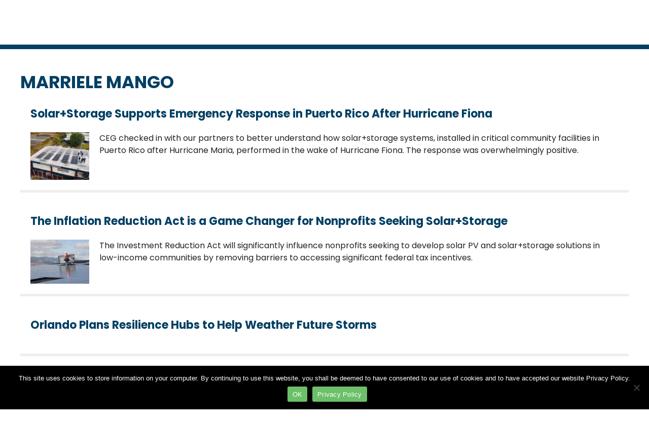

--- FILE ---
content_type: text/html; charset=UTF-8
request_url: https://www.cleanegroup.org/post-author/marriele-mango/page/2/
body_size: 22497
content:
<!DOCTYPE html>
<html lang="en-US">
<head>
<meta charset="UTF-8" />
<meta name='viewport' content='width=device-width, initial-scale=1.0' />
<meta http-equiv='X-UA-Compatible' content='IE=edge' />
<link rel="profile" href="https://gmpg.org/xfn/11" />
<meta name='robots' content='noindex, follow' />

	<!-- This site is optimized with the Yoast SEO plugin v26.8 - https://yoast.com/product/yoast-seo-wordpress/ -->
	<title>Marriele Mango Archives - Page 2 of 4 - Clean Energy Group</title>
<link data-rocket-preload as="style" href="https://fonts.googleapis.com/css?family=Poppins%3A300%2C400%2C700%2C700%2C600&#038;display=swap" rel="preload">
<link href="https://fonts.googleapis.com/css?family=Poppins%3A300%2C400%2C700%2C700%2C600&#038;display=swap" media="print" onload="this.media=&#039;all&#039;" rel="stylesheet">
<noscript data-wpr-hosted-gf-parameters=""><link rel="stylesheet" href="https://fonts.googleapis.com/css?family=Poppins%3A300%2C400%2C700%2C700%2C600&#038;display=swap"></noscript>
	<meta property="og:locale" content="en_US" />
	<meta property="og:type" content="article" />
	<meta property="og:title" content="Marriele Mango Archives - Page 2 of 4 - Clean Energy Group" />
	<meta property="og:url" content="https://www.cleanegroup.org/post-author/marriele-mango/" />
	<meta property="og:site_name" content="Clean Energy Group" />
	<meta name="twitter:card" content="summary_large_image" />
	<meta name="twitter:site" content="@cleanenergygrp" />
	<script type="application/ld+json" class="yoast-schema-graph">{"@context":"https://schema.org","@graph":[{"@type":"CollectionPage","@id":"https://www.cleanegroup.org/post-author/marriele-mango/","url":"https://www.cleanegroup.org/post-author/marriele-mango/page/2/","name":"Marriele Mango Archives - Page 2 of 4 - Clean Energy Group","isPartOf":{"@id":"https://www.cleanegroup.org/#website"},"primaryImageOfPage":{"@id":"https://www.cleanegroup.org/post-author/marriele-mango/page/2/#primaryimage"},"image":{"@id":"https://www.cleanegroup.org/post-author/marriele-mango/page/2/#primaryimage"},"thumbnailUrl":"https://www.cleanegroup.org/wp-content/uploads/Estacion-de-Bomberos-Humacao.jpg","inLanguage":"en-US"},{"@type":"ImageObject","inLanguage":"en-US","@id":"https://www.cleanegroup.org/post-author/marriele-mango/page/2/#primaryimage","url":"https://www.cleanegroup.org/wp-content/uploads/Estacion-de-Bomberos-Humacao.jpg","contentUrl":"https://www.cleanegroup.org/wp-content/uploads/Estacion-de-Bomberos-Humacao.jpg","width":2048,"height":1663,"caption":"Estación de Bomberos Humacao. Photo Credit: Solar Responders"},{"@type":"WebSite","@id":"https://www.cleanegroup.org/#website","url":"https://www.cleanegroup.org/","name":"Clean Energy Group","description":"To accelerate an equitable and inclusive transition to a resilient, sustainable, clean energy future.","publisher":{"@id":"https://www.cleanegroup.org/#organization"},"potentialAction":[{"@type":"SearchAction","target":{"@type":"EntryPoint","urlTemplate":"https://www.cleanegroup.org/?s={search_term_string}"},"query-input":{"@type":"PropertyValueSpecification","valueRequired":true,"valueName":"search_term_string"}}],"inLanguage":"en-US"},{"@type":"Organization","@id":"https://www.cleanegroup.org/#organization","name":"Clean Energy Group","url":"https://www.cleanegroup.org/","logo":{"@type":"ImageObject","inLanguage":"en-US","@id":"https://www.cleanegroup.org/#/schema/logo/image/","url":"https://www.cleanegroup.org/wp-content/uploads/CEG-logo-714x100px.png","contentUrl":"https://www.cleanegroup.org/wp-content/uploads/CEG-logo-714x100px.png","width":714,"height":100,"caption":"Clean Energy Group"},"image":{"@id":"https://www.cleanegroup.org/#/schema/logo/image/"},"sameAs":["https://www.facebook.com/Clean.Energy.Group","https://x.com/cleanenergygrp","https://www.linkedin.com/company/clean-energy-group"]}]}</script>
	<!-- / Yoast SEO plugin. -->


<link rel='dns-prefetch' href='//fonts.googleapis.com' />
<link href='https://fonts.gstatic.com' crossorigin rel='preconnect' />
<link rel="alternate" type="application/rss+xml" title="Clean Energy Group &raquo; Feed" href="https://www.cleanegroup.org/feed/" />
<link rel="alternate" type="application/rss+xml" title="Clean Energy Group &raquo; Comments Feed" href="https://www.cleanegroup.org/comments/feed/" />
<link rel="alternate" type="application/rss+xml" title="Clean Energy Group &raquo; Marriele Mango Post Author Feed" href="https://www.cleanegroup.org/post-author/marriele-mango/feed/" />
<link rel="preload" href="https://www.cleanegroup.org/wp-content/plugins/bb-plugin/fonts/fontawesome/5.15.4/webfonts/fa-solid-900.woff2" as="font" type="font/woff2" crossorigin="anonymous">
<link rel="preload" href="https://www.cleanegroup.org/wp-content/plugins/bb-plugin/fonts/fontawesome/5.15.4/webfonts/fa-regular-400.woff2" as="font" type="font/woff2" crossorigin="anonymous">
<link rel="preload" href="https://www.cleanegroup.org/wp-content/plugins/bb-plugin/fonts/fontawesome/5.15.4/webfonts/fa-brands-400.woff2" as="font" type="font/woff2" crossorigin="anonymous">
		<!-- This site uses the Google Analytics by MonsterInsights plugin v9.11.1 - Using Analytics tracking - https://www.monsterinsights.com/ -->
							<script src="//www.googletagmanager.com/gtag/js?id=G-DY48NHLN9W"  data-cfasync="false" data-wpfc-render="false" async></script>
			<script data-cfasync="false" data-wpfc-render="false">
				var mi_version = '9.11.1';
				var mi_track_user = true;
				var mi_no_track_reason = '';
								var MonsterInsightsDefaultLocations = {"page_location":"https:\/\/www.cleanegroup.org\/post-author\/marriele-mango\/page\/2\/"};
								if ( typeof MonsterInsightsPrivacyGuardFilter === 'function' ) {
					var MonsterInsightsLocations = (typeof MonsterInsightsExcludeQuery === 'object') ? MonsterInsightsPrivacyGuardFilter( MonsterInsightsExcludeQuery ) : MonsterInsightsPrivacyGuardFilter( MonsterInsightsDefaultLocations );
				} else {
					var MonsterInsightsLocations = (typeof MonsterInsightsExcludeQuery === 'object') ? MonsterInsightsExcludeQuery : MonsterInsightsDefaultLocations;
				}

								var disableStrs = [
										'ga-disable-G-DY48NHLN9W',
									];

				/* Function to detect opted out users */
				function __gtagTrackerIsOptedOut() {
					for (var index = 0; index < disableStrs.length; index++) {
						if (document.cookie.indexOf(disableStrs[index] + '=true') > -1) {
							return true;
						}
					}

					return false;
				}

				/* Disable tracking if the opt-out cookie exists. */
				if (__gtagTrackerIsOptedOut()) {
					for (var index = 0; index < disableStrs.length; index++) {
						window[disableStrs[index]] = true;
					}
				}

				/* Opt-out function */
				function __gtagTrackerOptout() {
					for (var index = 0; index < disableStrs.length; index++) {
						document.cookie = disableStrs[index] + '=true; expires=Thu, 31 Dec 2099 23:59:59 UTC; path=/';
						window[disableStrs[index]] = true;
					}
				}

				if ('undefined' === typeof gaOptout) {
					function gaOptout() {
						__gtagTrackerOptout();
					}
				}
								window.dataLayer = window.dataLayer || [];

				window.MonsterInsightsDualTracker = {
					helpers: {},
					trackers: {},
				};
				if (mi_track_user) {
					function __gtagDataLayer() {
						dataLayer.push(arguments);
					}

					function __gtagTracker(type, name, parameters) {
						if (!parameters) {
							parameters = {};
						}

						if (parameters.send_to) {
							__gtagDataLayer.apply(null, arguments);
							return;
						}

						if (type === 'event') {
														parameters.send_to = monsterinsights_frontend.v4_id;
							var hookName = name;
							if (typeof parameters['event_category'] !== 'undefined') {
								hookName = parameters['event_category'] + ':' + name;
							}

							if (typeof MonsterInsightsDualTracker.trackers[hookName] !== 'undefined') {
								MonsterInsightsDualTracker.trackers[hookName](parameters);
							} else {
								__gtagDataLayer('event', name, parameters);
							}
							
						} else {
							__gtagDataLayer.apply(null, arguments);
						}
					}

					__gtagTracker('js', new Date());
					__gtagTracker('set', {
						'developer_id.dZGIzZG': true,
											});
					if ( MonsterInsightsLocations.page_location ) {
						__gtagTracker('set', MonsterInsightsLocations);
					}
										__gtagTracker('config', 'G-DY48NHLN9W', {"forceSSL":"true","link_attribution":"true"} );
										window.gtag = __gtagTracker;										(function () {
						/* https://developers.google.com/analytics/devguides/collection/analyticsjs/ */
						/* ga and __gaTracker compatibility shim. */
						var noopfn = function () {
							return null;
						};
						var newtracker = function () {
							return new Tracker();
						};
						var Tracker = function () {
							return null;
						};
						var p = Tracker.prototype;
						p.get = noopfn;
						p.set = noopfn;
						p.send = function () {
							var args = Array.prototype.slice.call(arguments);
							args.unshift('send');
							__gaTracker.apply(null, args);
						};
						var __gaTracker = function () {
							var len = arguments.length;
							if (len === 0) {
								return;
							}
							var f = arguments[len - 1];
							if (typeof f !== 'object' || f === null || typeof f.hitCallback !== 'function') {
								if ('send' === arguments[0]) {
									var hitConverted, hitObject = false, action;
									if ('event' === arguments[1]) {
										if ('undefined' !== typeof arguments[3]) {
											hitObject = {
												'eventAction': arguments[3],
												'eventCategory': arguments[2],
												'eventLabel': arguments[4],
												'value': arguments[5] ? arguments[5] : 1,
											}
										}
									}
									if ('pageview' === arguments[1]) {
										if ('undefined' !== typeof arguments[2]) {
											hitObject = {
												'eventAction': 'page_view',
												'page_path': arguments[2],
											}
										}
									}
									if (typeof arguments[2] === 'object') {
										hitObject = arguments[2];
									}
									if (typeof arguments[5] === 'object') {
										Object.assign(hitObject, arguments[5]);
									}
									if ('undefined' !== typeof arguments[1].hitType) {
										hitObject = arguments[1];
										if ('pageview' === hitObject.hitType) {
											hitObject.eventAction = 'page_view';
										}
									}
									if (hitObject) {
										action = 'timing' === arguments[1].hitType ? 'timing_complete' : hitObject.eventAction;
										hitConverted = mapArgs(hitObject);
										__gtagTracker('event', action, hitConverted);
									}
								}
								return;
							}

							function mapArgs(args) {
								var arg, hit = {};
								var gaMap = {
									'eventCategory': 'event_category',
									'eventAction': 'event_action',
									'eventLabel': 'event_label',
									'eventValue': 'event_value',
									'nonInteraction': 'non_interaction',
									'timingCategory': 'event_category',
									'timingVar': 'name',
									'timingValue': 'value',
									'timingLabel': 'event_label',
									'page': 'page_path',
									'location': 'page_location',
									'title': 'page_title',
									'referrer' : 'page_referrer',
								};
								for (arg in args) {
																		if (!(!args.hasOwnProperty(arg) || !gaMap.hasOwnProperty(arg))) {
										hit[gaMap[arg]] = args[arg];
									} else {
										hit[arg] = args[arg];
									}
								}
								return hit;
							}

							try {
								f.hitCallback();
							} catch (ex) {
							}
						};
						__gaTracker.create = newtracker;
						__gaTracker.getByName = newtracker;
						__gaTracker.getAll = function () {
							return [];
						};
						__gaTracker.remove = noopfn;
						__gaTracker.loaded = true;
						window['__gaTracker'] = __gaTracker;
					})();
									} else {
										console.log("");
					(function () {
						function __gtagTracker() {
							return null;
						}

						window['__gtagTracker'] = __gtagTracker;
						window['gtag'] = __gtagTracker;
					})();
									}
			</script>
							<!-- / Google Analytics by MonsterInsights -->
		<style id='wp-img-auto-sizes-contain-inline-css'>
img:is([sizes=auto i],[sizes^="auto," i]){contain-intrinsic-size:3000px 1500px}
/*# sourceURL=wp-img-auto-sizes-contain-inline-css */
</style>
<style id='wp-block-library-inline-css'>
:root{--wp-block-synced-color:#7a00df;--wp-block-synced-color--rgb:122,0,223;--wp-bound-block-color:var(--wp-block-synced-color);--wp-editor-canvas-background:#ddd;--wp-admin-theme-color:#007cba;--wp-admin-theme-color--rgb:0,124,186;--wp-admin-theme-color-darker-10:#006ba1;--wp-admin-theme-color-darker-10--rgb:0,107,160.5;--wp-admin-theme-color-darker-20:#005a87;--wp-admin-theme-color-darker-20--rgb:0,90,135;--wp-admin-border-width-focus:2px}@media (min-resolution:192dpi){:root{--wp-admin-border-width-focus:1.5px}}.wp-element-button{cursor:pointer}:root .has-very-light-gray-background-color{background-color:#eee}:root .has-very-dark-gray-background-color{background-color:#313131}:root .has-very-light-gray-color{color:#eee}:root .has-very-dark-gray-color{color:#313131}:root .has-vivid-green-cyan-to-vivid-cyan-blue-gradient-background{background:linear-gradient(135deg,#00d084,#0693e3)}:root .has-purple-crush-gradient-background{background:linear-gradient(135deg,#34e2e4,#4721fb 50%,#ab1dfe)}:root .has-hazy-dawn-gradient-background{background:linear-gradient(135deg,#faaca8,#dad0ec)}:root .has-subdued-olive-gradient-background{background:linear-gradient(135deg,#fafae1,#67a671)}:root .has-atomic-cream-gradient-background{background:linear-gradient(135deg,#fdd79a,#004a59)}:root .has-nightshade-gradient-background{background:linear-gradient(135deg,#330968,#31cdcf)}:root .has-midnight-gradient-background{background:linear-gradient(135deg,#020381,#2874fc)}:root{--wp--preset--font-size--normal:16px;--wp--preset--font-size--huge:42px}.has-regular-font-size{font-size:1em}.has-larger-font-size{font-size:2.625em}.has-normal-font-size{font-size:var(--wp--preset--font-size--normal)}.has-huge-font-size{font-size:var(--wp--preset--font-size--huge)}.has-text-align-center{text-align:center}.has-text-align-left{text-align:left}.has-text-align-right{text-align:right}.has-fit-text{white-space:nowrap!important}#end-resizable-editor-section{display:none}.aligncenter{clear:both}.items-justified-left{justify-content:flex-start}.items-justified-center{justify-content:center}.items-justified-right{justify-content:flex-end}.items-justified-space-between{justify-content:space-between}.screen-reader-text{border:0;clip-path:inset(50%);height:1px;margin:-1px;overflow:hidden;padding:0;position:absolute;width:1px;word-wrap:normal!important}.screen-reader-text:focus{background-color:#ddd;clip-path:none;color:#444;display:block;font-size:1em;height:auto;left:5px;line-height:normal;padding:15px 23px 14px;text-decoration:none;top:5px;width:auto;z-index:100000}html :where(.has-border-color){border-style:solid}html :where([style*=border-top-color]){border-top-style:solid}html :where([style*=border-right-color]){border-right-style:solid}html :where([style*=border-bottom-color]){border-bottom-style:solid}html :where([style*=border-left-color]){border-left-style:solid}html :where([style*=border-width]){border-style:solid}html :where([style*=border-top-width]){border-top-style:solid}html :where([style*=border-right-width]){border-right-style:solid}html :where([style*=border-bottom-width]){border-bottom-style:solid}html :where([style*=border-left-width]){border-left-style:solid}html :where(img[class*=wp-image-]){height:auto;max-width:100%}:where(figure){margin:0 0 1em}html :where(.is-position-sticky){--wp-admin--admin-bar--position-offset:var(--wp-admin--admin-bar--height,0px)}@media screen and (max-width:600px){html :where(.is-position-sticky){--wp-admin--admin-bar--position-offset:0px}}

/*# sourceURL=wp-block-library-inline-css */
</style><style id='global-styles-inline-css'>
:root{--wp--preset--aspect-ratio--square: 1;--wp--preset--aspect-ratio--4-3: 4/3;--wp--preset--aspect-ratio--3-4: 3/4;--wp--preset--aspect-ratio--3-2: 3/2;--wp--preset--aspect-ratio--2-3: 2/3;--wp--preset--aspect-ratio--16-9: 16/9;--wp--preset--aspect-ratio--9-16: 9/16;--wp--preset--color--black: #000000;--wp--preset--color--cyan-bluish-gray: #abb8c3;--wp--preset--color--white: #ffffff;--wp--preset--color--pale-pink: #f78da7;--wp--preset--color--vivid-red: #cf2e2e;--wp--preset--color--luminous-vivid-orange: #ff6900;--wp--preset--color--luminous-vivid-amber: #fcb900;--wp--preset--color--light-green-cyan: #7bdcb5;--wp--preset--color--vivid-green-cyan: #00d084;--wp--preset--color--pale-cyan-blue: #8ed1fc;--wp--preset--color--vivid-cyan-blue: #0693e3;--wp--preset--color--vivid-purple: #9b51e0;--wp--preset--color--fl-heading-text: #024064;--wp--preset--color--fl-body-bg: #ffffff;--wp--preset--color--fl-body-text: #212121;--wp--preset--color--fl-accent: #4b90cd;--wp--preset--color--fl-accent-hover: #6cc069;--wp--preset--color--fl-topbar-bg: #ffffff;--wp--preset--color--fl-topbar-text: #757575;--wp--preset--color--fl-topbar-link: #2b7bb9;--wp--preset--color--fl-topbar-hover: #2b7bb9;--wp--preset--color--fl-header-bg: #ffffff;--wp--preset--color--fl-header-text: #757575;--wp--preset--color--fl-header-link: #757575;--wp--preset--color--fl-header-hover: #2b7bb9;--wp--preset--color--fl-nav-bg: #ffffff;--wp--preset--color--fl-nav-link: #757575;--wp--preset--color--fl-nav-hover: #2b7bb9;--wp--preset--color--fl-content-bg: #ffffff;--wp--preset--color--fl-footer-widgets-bg: #ffffff;--wp--preset--color--fl-footer-widgets-text: #757575;--wp--preset--color--fl-footer-widgets-link: #2b7bb9;--wp--preset--color--fl-footer-widgets-hover: #2b7bb9;--wp--preset--color--fl-footer-bg: #ffffff;--wp--preset--color--fl-footer-text: #757575;--wp--preset--color--fl-footer-link: #2b7bb9;--wp--preset--color--fl-footer-hover: #2b7bb9;--wp--preset--gradient--vivid-cyan-blue-to-vivid-purple: linear-gradient(135deg,rgb(6,147,227) 0%,rgb(155,81,224) 100%);--wp--preset--gradient--light-green-cyan-to-vivid-green-cyan: linear-gradient(135deg,rgb(122,220,180) 0%,rgb(0,208,130) 100%);--wp--preset--gradient--luminous-vivid-amber-to-luminous-vivid-orange: linear-gradient(135deg,rgb(252,185,0) 0%,rgb(255,105,0) 100%);--wp--preset--gradient--luminous-vivid-orange-to-vivid-red: linear-gradient(135deg,rgb(255,105,0) 0%,rgb(207,46,46) 100%);--wp--preset--gradient--very-light-gray-to-cyan-bluish-gray: linear-gradient(135deg,rgb(238,238,238) 0%,rgb(169,184,195) 100%);--wp--preset--gradient--cool-to-warm-spectrum: linear-gradient(135deg,rgb(74,234,220) 0%,rgb(151,120,209) 20%,rgb(207,42,186) 40%,rgb(238,44,130) 60%,rgb(251,105,98) 80%,rgb(254,248,76) 100%);--wp--preset--gradient--blush-light-purple: linear-gradient(135deg,rgb(255,206,236) 0%,rgb(152,150,240) 100%);--wp--preset--gradient--blush-bordeaux: linear-gradient(135deg,rgb(254,205,165) 0%,rgb(254,45,45) 50%,rgb(107,0,62) 100%);--wp--preset--gradient--luminous-dusk: linear-gradient(135deg,rgb(255,203,112) 0%,rgb(199,81,192) 50%,rgb(65,88,208) 100%);--wp--preset--gradient--pale-ocean: linear-gradient(135deg,rgb(255,245,203) 0%,rgb(182,227,212) 50%,rgb(51,167,181) 100%);--wp--preset--gradient--electric-grass: linear-gradient(135deg,rgb(202,248,128) 0%,rgb(113,206,126) 100%);--wp--preset--gradient--midnight: linear-gradient(135deg,rgb(2,3,129) 0%,rgb(40,116,252) 100%);--wp--preset--font-size--small: 13px;--wp--preset--font-size--medium: 20px;--wp--preset--font-size--large: 36px;--wp--preset--font-size--x-large: 42px;--wp--preset--spacing--20: 0.44rem;--wp--preset--spacing--30: 0.67rem;--wp--preset--spacing--40: 1rem;--wp--preset--spacing--50: 1.5rem;--wp--preset--spacing--60: 2.25rem;--wp--preset--spacing--70: 3.38rem;--wp--preset--spacing--80: 5.06rem;--wp--preset--shadow--natural: 6px 6px 9px rgba(0, 0, 0, 0.2);--wp--preset--shadow--deep: 12px 12px 50px rgba(0, 0, 0, 0.4);--wp--preset--shadow--sharp: 6px 6px 0px rgba(0, 0, 0, 0.2);--wp--preset--shadow--outlined: 6px 6px 0px -3px rgb(255, 255, 255), 6px 6px rgb(0, 0, 0);--wp--preset--shadow--crisp: 6px 6px 0px rgb(0, 0, 0);}:where(.is-layout-flex){gap: 0.5em;}:where(.is-layout-grid){gap: 0.5em;}body .is-layout-flex{display: flex;}.is-layout-flex{flex-wrap: wrap;align-items: center;}.is-layout-flex > :is(*, div){margin: 0;}body .is-layout-grid{display: grid;}.is-layout-grid > :is(*, div){margin: 0;}:where(.wp-block-columns.is-layout-flex){gap: 2em;}:where(.wp-block-columns.is-layout-grid){gap: 2em;}:where(.wp-block-post-template.is-layout-flex){gap: 1.25em;}:where(.wp-block-post-template.is-layout-grid){gap: 1.25em;}.has-black-color{color: var(--wp--preset--color--black) !important;}.has-cyan-bluish-gray-color{color: var(--wp--preset--color--cyan-bluish-gray) !important;}.has-white-color{color: var(--wp--preset--color--white) !important;}.has-pale-pink-color{color: var(--wp--preset--color--pale-pink) !important;}.has-vivid-red-color{color: var(--wp--preset--color--vivid-red) !important;}.has-luminous-vivid-orange-color{color: var(--wp--preset--color--luminous-vivid-orange) !important;}.has-luminous-vivid-amber-color{color: var(--wp--preset--color--luminous-vivid-amber) !important;}.has-light-green-cyan-color{color: var(--wp--preset--color--light-green-cyan) !important;}.has-vivid-green-cyan-color{color: var(--wp--preset--color--vivid-green-cyan) !important;}.has-pale-cyan-blue-color{color: var(--wp--preset--color--pale-cyan-blue) !important;}.has-vivid-cyan-blue-color{color: var(--wp--preset--color--vivid-cyan-blue) !important;}.has-vivid-purple-color{color: var(--wp--preset--color--vivid-purple) !important;}.has-black-background-color{background-color: var(--wp--preset--color--black) !important;}.has-cyan-bluish-gray-background-color{background-color: var(--wp--preset--color--cyan-bluish-gray) !important;}.has-white-background-color{background-color: var(--wp--preset--color--white) !important;}.has-pale-pink-background-color{background-color: var(--wp--preset--color--pale-pink) !important;}.has-vivid-red-background-color{background-color: var(--wp--preset--color--vivid-red) !important;}.has-luminous-vivid-orange-background-color{background-color: var(--wp--preset--color--luminous-vivid-orange) !important;}.has-luminous-vivid-amber-background-color{background-color: var(--wp--preset--color--luminous-vivid-amber) !important;}.has-light-green-cyan-background-color{background-color: var(--wp--preset--color--light-green-cyan) !important;}.has-vivid-green-cyan-background-color{background-color: var(--wp--preset--color--vivid-green-cyan) !important;}.has-pale-cyan-blue-background-color{background-color: var(--wp--preset--color--pale-cyan-blue) !important;}.has-vivid-cyan-blue-background-color{background-color: var(--wp--preset--color--vivid-cyan-blue) !important;}.has-vivid-purple-background-color{background-color: var(--wp--preset--color--vivid-purple) !important;}.has-black-border-color{border-color: var(--wp--preset--color--black) !important;}.has-cyan-bluish-gray-border-color{border-color: var(--wp--preset--color--cyan-bluish-gray) !important;}.has-white-border-color{border-color: var(--wp--preset--color--white) !important;}.has-pale-pink-border-color{border-color: var(--wp--preset--color--pale-pink) !important;}.has-vivid-red-border-color{border-color: var(--wp--preset--color--vivid-red) !important;}.has-luminous-vivid-orange-border-color{border-color: var(--wp--preset--color--luminous-vivid-orange) !important;}.has-luminous-vivid-amber-border-color{border-color: var(--wp--preset--color--luminous-vivid-amber) !important;}.has-light-green-cyan-border-color{border-color: var(--wp--preset--color--light-green-cyan) !important;}.has-vivid-green-cyan-border-color{border-color: var(--wp--preset--color--vivid-green-cyan) !important;}.has-pale-cyan-blue-border-color{border-color: var(--wp--preset--color--pale-cyan-blue) !important;}.has-vivid-cyan-blue-border-color{border-color: var(--wp--preset--color--vivid-cyan-blue) !important;}.has-vivid-purple-border-color{border-color: var(--wp--preset--color--vivid-purple) !important;}.has-vivid-cyan-blue-to-vivid-purple-gradient-background{background: var(--wp--preset--gradient--vivid-cyan-blue-to-vivid-purple) !important;}.has-light-green-cyan-to-vivid-green-cyan-gradient-background{background: var(--wp--preset--gradient--light-green-cyan-to-vivid-green-cyan) !important;}.has-luminous-vivid-amber-to-luminous-vivid-orange-gradient-background{background: var(--wp--preset--gradient--luminous-vivid-amber-to-luminous-vivid-orange) !important;}.has-luminous-vivid-orange-to-vivid-red-gradient-background{background: var(--wp--preset--gradient--luminous-vivid-orange-to-vivid-red) !important;}.has-very-light-gray-to-cyan-bluish-gray-gradient-background{background: var(--wp--preset--gradient--very-light-gray-to-cyan-bluish-gray) !important;}.has-cool-to-warm-spectrum-gradient-background{background: var(--wp--preset--gradient--cool-to-warm-spectrum) !important;}.has-blush-light-purple-gradient-background{background: var(--wp--preset--gradient--blush-light-purple) !important;}.has-blush-bordeaux-gradient-background{background: var(--wp--preset--gradient--blush-bordeaux) !important;}.has-luminous-dusk-gradient-background{background: var(--wp--preset--gradient--luminous-dusk) !important;}.has-pale-ocean-gradient-background{background: var(--wp--preset--gradient--pale-ocean) !important;}.has-electric-grass-gradient-background{background: var(--wp--preset--gradient--electric-grass) !important;}.has-midnight-gradient-background{background: var(--wp--preset--gradient--midnight) !important;}.has-small-font-size{font-size: var(--wp--preset--font-size--small) !important;}.has-medium-font-size{font-size: var(--wp--preset--font-size--medium) !important;}.has-large-font-size{font-size: var(--wp--preset--font-size--large) !important;}.has-x-large-font-size{font-size: var(--wp--preset--font-size--x-large) !important;}
/*# sourceURL=global-styles-inline-css */
</style>

<style id='classic-theme-styles-inline-css'>
/*! This file is auto-generated */
.wp-block-button__link{color:#fff;background-color:#32373c;border-radius:9999px;box-shadow:none;text-decoration:none;padding:calc(.667em + 2px) calc(1.333em + 2px);font-size:1.125em}.wp-block-file__button{background:#32373c;color:#fff;text-decoration:none}
/*# sourceURL=/wp-includes/css/classic-themes.min.css */
</style>
<link rel='stylesheet' id='cookie-notice-front-css' href='https://www.cleanegroup.org/wp-content/plugins/cookie-notice/css/front.min.css?ver=2.5.11' media='all' />
<link rel='stylesheet' id='font-awesome-5-css' href='https://www.cleanegroup.org/wp-content/plugins/bb-plugin/fonts/fontawesome/5.15.4/css/all.min.css?ver=2.10.0.5' media='all' />
<link rel='stylesheet' id='fl-builder-layout-bundle-bc8df88219ff97dd01b36b85031741d6-css' href='https://www.cleanegroup.org/wp-content/uploads/bb-plugin/cache/bc8df88219ff97dd01b36b85031741d6-layout-bundle.css?ver=2.10.0.5-1.5.2.1-20251125200437' media='all' />
<link rel='stylesheet' id='bb-flexbox-style-css' href='https://www.cleanegroup.org/wp-content/plugins/bb-flexbox/css/style.css?ver=6.9' media='all' />
<link rel='stylesheet' id='ss_mega_menu-css' href='https://www.cleanegroup.org/wp-content/plugins/bt-pro/includes/mega-menu/css/mega-menu.css?ver=6.9' media='all' />
<link rel='stylesheet' id='jquery-magnificpopup-css' href='https://www.cleanegroup.org/wp-content/plugins/bb-plugin/css/jquery.magnificpopup.min.css?ver=2.10.0.5' media='all' />
<link rel='stylesheet' id='base-css' href='https://www.cleanegroup.org/wp-content/themes/bb-theme/css/base.min.css?ver=1.7.19.1' media='all' />
<link rel='stylesheet' id='fl-automator-skin-css' href='https://www.cleanegroup.org/wp-content/uploads/bb-theme/skin-693aa3d992d7c.css?ver=1.7.19.1' media='all' />
<link rel='stylesheet' id='fl-child-theme-css' href='https://www.cleanegroup.org/wp-content/themes/ceg/style.css?ver=6.9' media='all' />
<link rel='stylesheet' id='pp-animate-css' href='https://www.cleanegroup.org/wp-content/plugins/bbpowerpack/assets/css/animate.min.css?ver=3.5.1' media='all' />

<link rel='stylesheet' id='microthemer-css' href='https://www.cleanegroup.org/wp-content/micro-themes/active-styles.css?mts=478&#038;ver=6.9' media='all' />
<style id='rocket-lazyload-inline-css'>
.rll-youtube-player{position:relative;padding-bottom:56.23%;height:0;overflow:hidden;max-width:100%;}.rll-youtube-player:focus-within{outline: 2px solid currentColor;outline-offset: 5px;}.rll-youtube-player iframe{position:absolute;top:0;left:0;width:100%;height:100%;z-index:100;background:0 0}.rll-youtube-player img{bottom:0;display:block;left:0;margin:auto;max-width:100%;width:100%;position:absolute;right:0;top:0;border:none;height:auto;-webkit-transition:.4s all;-moz-transition:.4s all;transition:.4s all}.rll-youtube-player img:hover{-webkit-filter:brightness(75%)}.rll-youtube-player .play{height:100%;width:100%;left:0;top:0;position:absolute;background:var(--wpr-bg-7c5319ee-0b15-40c1-8887-61ea207cb752) no-repeat center;background-color: transparent !important;cursor:pointer;border:none;}
/*# sourceURL=rocket-lazyload-inline-css */
</style>
<script src="https://www.cleanegroup.org/wp-content/plugins/google-analytics-for-wordpress/assets/js/frontend-gtag.min.js?ver=9.11.1" id="monsterinsights-frontend-script-js" async data-wp-strategy="async"></script>
<script data-cfasync="false" data-wpfc-render="false" id='monsterinsights-frontend-script-js-extra'>var monsterinsights_frontend = {"js_events_tracking":"true","download_extensions":"pdf,docx,pptx,xlsx","inbound_paths":"[]","home_url":"https:\/\/www.cleanegroup.org","hash_tracking":"false","v4_id":"G-DY48NHLN9W"};</script>
<script id="cookie-notice-front-js-before">
var cnArgs = {"ajaxUrl":"https:\/\/www.cleanegroup.org\/wp-admin\/admin-ajax.php","nonce":"135fadc1ef","hideEffect":"fade","position":"bottom","onScroll":false,"onScrollOffset":100,"onClick":false,"cookieName":"cookie_notice_accepted","cookieTime":2592000,"cookieTimeRejected":2592000,"globalCookie":false,"redirection":false,"cache":true,"revokeCookies":false,"revokeCookiesOpt":"automatic"};

//# sourceURL=cookie-notice-front-js-before
</script>
<script src="https://www.cleanegroup.org/wp-content/plugins/cookie-notice/js/front.min.js?ver=2.5.11" id="cookie-notice-front-js"></script>
<script src="https://www.cleanegroup.org/wp-includes/js/jquery/jquery.min.js?ver=3.7.1" id="jquery-core-js"></script>
<script src="https://www.cleanegroup.org/wp-includes/js/jquery/jquery-migrate.min.js?ver=3.4.1" id="jquery-migrate-js"></script>
<script src="https://www.cleanegroup.org/wp-content/plugins/bt-pro/includes/mega-menu/js/mega-menu.js?ver=1.4.13" id="ss_mega_menu-js"></script>
<link rel="https://api.w.org/" href="https://www.cleanegroup.org/wp-json/" /><link rel="alternate" title="JSON" type="application/json" href="https://www.cleanegroup.org/wp-json/wp/v2/post_author/615" /><link rel="EditURI" type="application/rsd+xml" title="RSD" href="https://www.cleanegroup.org/xmlrpc.php?rsd" />
		<script>
			var bb_powerpack = {
				version: '2.40.10',
				getAjaxUrl: function() { return atob( 'aHR0cHM6Ly93d3cuY2xlYW5lZ3JvdXAub3JnL3dwLWFkbWluL2FkbWluLWFqYXgucGhw' ); },
				callback: function() {},
				mapMarkerData: {},
				post_id: '23479',
				search_term: '',
				current_page: 'https://www.cleanegroup.org/post-author/marriele-mango/page/2/',
				conditionals: {
					is_front_page: false,
					is_home: false,
					is_archive: true,
					current_post_type: '',
					is_tax: true,
										current_tax: 'post_author',
					current_term: 'marriele-mango',
										is_author: false,
					current_author: false,
					is_search: false,
									}
			};
		</script>
		<style class="wpcode-css-snippet">.facetwp-counter {
    display: none;
}

.facetwp-facet .facetwp-checkbox {
	background-position: 0 4px;
}

.fl-menu .sub-menu {
min-width: 250px;
}

.flyout-row h4 {
  text-transform: uppercase;
}</style><link rel="icon" href="https://www.cleanegroup.org/wp-content/uploads/cropped-CEG-Swirl-512x512-32x32.jpg" sizes="32x32" />
<link rel="icon" href="https://www.cleanegroup.org/wp-content/uploads/cropped-CEG-Swirl-512x512-192x192.jpg" sizes="192x192" />
<link rel="apple-touch-icon" href="https://www.cleanegroup.org/wp-content/uploads/cropped-CEG-Swirl-512x512-180x180.jpg" />
<meta name="msapplication-TileImage" content="https://www.cleanegroup.org/wp-content/uploads/cropped-CEG-Swirl-512x512-270x270.jpg" />
    <script>
      (function($) {
        $(function() {
          if ('object' != typeof FWP) return;

          /* Modify each facet's wrapper HTML */
          FWP.hooks.addFilter('facetwp/flyout/facet_html', function(facet_html) {
            return facet_html.replace('<h3>{label}</h3>', '<h4>{label}</h4>'); // Example: replace <h3> facet label tags with <h4>
          });
        });
      })(jQuery);
    </script>
  <noscript><style id="rocket-lazyload-nojs-css">.rll-youtube-player, [data-lazy-src]{display:none !important;}</style></noscript><style id="wpr-lazyload-bg-container"></style><style id="wpr-lazyload-bg-exclusion"></style>
<noscript>
<style id="wpr-lazyload-bg-nostyle">.rll-youtube-player .play{--wpr-bg-7c5319ee-0b15-40c1-8887-61ea207cb752: url('https://www.cleanegroup.org/wp-content/plugins/wp-rocket/assets/img/youtube.png');}</style>
</noscript>
<script type="application/javascript">const rocket_pairs = [{"selector":".rll-youtube-player .play","style":".rll-youtube-player .play{--wpr-bg-7c5319ee-0b15-40c1-8887-61ea207cb752: url('https:\/\/www.cleanegroup.org\/wp-content\/plugins\/wp-rocket\/assets\/img\/youtube.png');}","hash":"7c5319ee-0b15-40c1-8887-61ea207cb752","url":"https:\/\/www.cleanegroup.org\/wp-content\/plugins\/wp-rocket\/assets\/img\/youtube.png"}]; const rocket_excluded_pairs = [];</script><meta name="generator" content="WP Rocket 3.20.3" data-wpr-features="wpr_lazyload_css_bg_img wpr_lazyload_images wpr_lazyload_iframes wpr_desktop" /></head>
<body class="archive paged tax-post_author term-marriele-mango term-615 paged-2 wp-theme-bb-theme wp-child-theme-ceg fl-builder-2-10-0-5 fl-themer-1-5-2-1-20251125200437 fl-theme-1-7-19-1 fl-no-js cookies-not-set fl-theme-builder-header fl-theme-builder-header-ceg-header fl-theme-builder-footer fl-theme-builder-footer-ceg-footer fl-theme-builder-part fl-theme-builder-part-our-work-mega-menu fl-theme-builder-archive fl-theme-builder-archive-blog-post-archives mtp-23479 mtp-post-solarstorage-supports-emergency-response-in-puerto-rico-after-hurricane-fiona fl-framework-base fl-preset-default fl-full-width fl-search-active" itemscope="itemscope" itemtype="https://schema.org/WebPage">
<script>jQuery( document ).ready( function( $ ) {
	const megaItem = $( '#mega-our-work' );
	const menuItem = $( '.menu-item.mega-our-work' );
	
	// Bails early if mega menu does not exists.
	if ( megaItem.length == 0 ) {
		return;
	}
	
	const bottom = menuItem.offset().top + menuItem.outerHeight()
    megaItem.css( 'top',  bottom + 'px' );
} );</script><a aria-label="Skip to content" class="fl-screen-reader-text" href="#fl-main-content">Skip to content</a><div data-rocket-location-hash="d434d8484ca3c7ebe008e10ddf366009" class="fl-page">
	<header data-rocket-location-hash="60dca2c1e3f10d839e9e614cff072d84" class="fl-builder-content fl-builder-content-22047 fl-builder-global-templates-locked" data-post-id="22047" data-type="header" data-sticky="0" data-sticky-on="" data-sticky-breakpoint="medium" data-shrink="1" data-overlay="0" data-overlay-bg="transparent" data-shrink-image-height="50px" role="banner" itemscope="itemscope" itemtype="http://schema.org/WPHeader"><div data-rocket-location-hash="3153b662276068a6d7d08956d10534ff" class="fl-row fl-row-full-width fl-row-bg-color fl-node-amuv84itgnsr fl-row-default-height fl-row-align-center fl-visible-desktop fl-visible-large" data-node="amuv84itgnsr">
	<div class="fl-row-content-wrap">
						<div class="fl-row-content fl-row-fixed-width fl-node-content">
		
<div class="fl-col-group fl-node-j7s319dqogy2 fl-col-group-equal-height fl-col-group-align-center fl-col-group-custom-width" data-node="j7s319dqogy2">
			<div class="fl-col fl-node-4sm8wytx2u5h fl-col-bg-none fl-col-small fl-col-small-custom-width" data-node="4sm8wytx2u5h">
	<div class="fl-col-content fl-node-content"><div class="fl-module fl-module-photo fl-node-wfahmi40zkr3" data-node="wfahmi40zkr3">
	<div class="fl-module-content fl-node-content">
		<div role="figure" class="fl-photo fl-photo-align-left" itemscope itemtype="https://schema.org/ImageObject">
	<div class="fl-photo-content fl-photo-img-png">
				<a href="https://www.cleanegroup.org/" target="_self" itemprop="url">
				<img decoding="async" class="fl-photo-img wp-image-25027 size-medium" src="https://www.cleanegroup.org/wp-content/uploads/CEG-logo-714x100px-640x90.png" alt="CEG logo 714x100px" height="90" width="640" title="CEG logo 714x100px"  data-no-lazy="1" itemprop="image" srcset="https://www.cleanegroup.org/wp-content/uploads/CEG-logo-714x100px-640x90.png 640w, https://www.cleanegroup.org/wp-content/uploads/CEG-logo-714x100px-160x22.png 160w, https://www.cleanegroup.org/wp-content/uploads/CEG-logo-714x100px.png 714w" sizes="(max-width: 640px) 100vw, 640px" />
				</a>
					</div>
	</div>
	</div>
</div>
</div>
</div>
			<div class="fl-col fl-node-picukrn5blom fl-col-bg-color fl-col-small-custom-width" data-node="picukrn5blom">
	<div class="fl-col-content fl-node-content"><div class="fl-module fl-module-menu fl-node-mb6n9idp2x58" data-node="mb6n9idp2x58" bt-mega="1" bt-mega-position="fixed" bt-mega-style="hover">
	<div class="fl-module-content fl-node-content">
		<div class="fl-menu fl-menu-responsive-flyout-overlay fl-flyout-right fl-menu-search-enabled">
		<div class="fl-clear"></div>
	<nav role="navigation" aria-label="CEG Menu" itemscope="itemscope" itemtype="https://schema.org/SiteNavigationElement"><ul id="menu-ceg-menu-mega" class="menu fl-menu-horizontal fl-toggle-none"><li id="menu-item-27906" class="menu-item menu-item-type-custom menu-item-object-custom menu-item-has-children fl-has-submenu"><div class="fl-has-submenu-container"><a role="menuitem" href="#" aria-haspopup="menu" aria-expanded="false" aria-controls="sub-menu-27906">About</a></div><ul id="sub-menu-27906" class="sub-menu" role="menu">	<li id="menu-item-27907" class="menu-item menu-item-type-post_type menu-item-object-page"><a role="menuitem" href="https://www.cleanegroup.org/vision-mission/">Vision &#038; Mission</a></li>	<li id="menu-item-27908" class="menu-item menu-item-type-post_type menu-item-object-page"><a role="menuitem" href="https://www.cleanegroup.org/our-approach/">Our Approach</a></li>	<li id="menu-item-27909" class="menu-item menu-item-type-post_type menu-item-object-page"><a role="menuitem" href="https://www.cleanegroup.org/staff/">Staff</a></li>	<li id="menu-item-27910" class="menu-item menu-item-type-post_type menu-item-object-page"><a role="menuitem" href="https://www.cleanegroup.org/board-of-directors/">Board of Directors</a></li>	<li id="menu-item-27911" class="menu-item menu-item-type-post_type menu-item-object-page"><a role="menuitem" href="https://www.cleanegroup.org/financials/">Financials</a></li>	<li id="menu-item-27912" class="menu-item menu-item-type-post_type menu-item-object-page"><a role="menuitem" href="https://www.cleanegroup.org/deij/">Diversity, Equity, Inclusion, and Justice</a></li>	<li id="menu-item-27913" class="menu-item menu-item-type-post_type menu-item-object-page"><a role="menuitem" href="https://www.cleanegroup.org/employment/">Employment</a></li>	<li id="menu-item-27914" class="menu-item menu-item-type-post_type menu-item-object-page"><a role="menuitem" href="https://www.cleanegroup.org/contact/">Contact</a></li></ul></li><li id="menu-item-28128" class="mega-our-work menu-item menu-item-type-custom menu-item-object-custom"><a role="menuitem" href="#">Our Work</a></li><li id="menu-item-27932" class="menu-item menu-item-type-custom menu-item-object-custom menu-item-has-children fl-has-submenu"><div class="fl-has-submenu-container"><a role="menuitem" href="#" aria-haspopup="menu" aria-expanded="false" aria-controls="sub-menu-27932">Resources</a></div><ul id="sub-menu-27932" class="sub-menu" role="menu">	<li id="menu-item-27933" class="menu-item menu-item-type-post_type menu-item-object-page"><a role="menuitem" href="https://www.cleanegroup.org/publications-library/">Publications</a></li>	<li id="menu-item-27934" class="menu-item menu-item-type-custom menu-item-object-custom"><a role="menuitem" href="https://www.cleanegroup.org/webinars/">Webinars</a></li>	<li id="menu-item-27935" class="menu-item menu-item-type-post_type menu-item-object-page"><a role="menuitem" href="https://www.cleanegroup.org/newsletters/">Newsletters</a></li></ul></li><li id="menu-item-27936" class="menu-item menu-item-type-custom menu-item-object-custom menu-item-has-children fl-has-submenu"><div class="fl-has-submenu-container"><a role="menuitem" href="#" aria-haspopup="menu" aria-expanded="false" aria-controls="sub-menu-27936">Latest</a></div><ul id="sub-menu-27936" class="sub-menu" role="menu">	<li id="menu-item-27937" class="menu-item menu-item-type-post_type menu-item-object-page"><a role="menuitem" href="https://www.cleanegroup.org/blog/">Blog</a></li>	<li id="menu-item-27938" class="menu-item menu-item-type-post_type menu-item-object-page"><a role="menuitem" href="https://www.cleanegroup.org/in-the-news/">In the News</a></li>	<li id="menu-item-27939" class="menu-item menu-item-type-post_type menu-item-object-page"><a role="menuitem" href="https://www.cleanegroup.org/press-releases/">Press Releases</a></li></ul></li><li class='menu-item fl-menu-search-item'><div class="fl-search-form fl-search-form-button fl-search-button-reveal fl-search-button-center fl-search-form-width-full"
	>
	<div class="fl-search-form-wrap">
		<div class="fl-search-form-fields">
			<div class="fl-search-form-input-wrap">
				<form role="search" aria-label="Search form" method="get" action="https://www.cleanegroup.org/">
	<div class="fl-form-field">
		<input type="search" aria-label="Search input" class="fl-search-text" placeholder="Search..." value="" name="s" />

			</div>
	</form>
			</div>
			<div  class="fl-button-wrap fl-button-width-auto fl-button-center fl-button-has-icon">
			<a role="button" tabindex="0"     class="fl-button" >
					<i class="fl-button-icon fl-button-icon-before fas fa-search" aria-hidden="true"></i>
						<span class="fl-button-text"><span class="sr-only">Search</span></span>
					</a role=&quot;button&quot; tabindex=&quot;0&quot;>
	</div>
		</div>
	</div>
</div>
</li></ul></nav></div>
	</div>
</div>
</div>
</div>
			<div class="fl-col fl-node-mo7usxqfzn3y fl-col-bg-color fl-col-small fl-col-small-custom-width" data-node="mo7usxqfzn3y">
	<div class="fl-col-content fl-node-content"><div class="fl-module fl-module-button fl-node-e5zvu30rsylb" data-node="e5zvu30rsylb">
	<div class="fl-module-content fl-node-content">
		<div class="fl-button-wrap fl-button-width-auto fl-button-right">
			<a href="https://www.cleanegroup.org/donate/"  target="_self"  class="fl-button" >
							<span class="fl-button-text">Donate</span>
					</a>
</div>
	</div>
</div>
</div>
</div>
	</div>
		</div>
	</div>
</div>
<div data-rocket-location-hash="ff8251c4dafd405cc793c926e87e109c" class="fl-row fl-row-full-width fl-row-bg-color fl-node-giad4jyptvs7 fl-row-default-height fl-row-align-center fl-visible-medium fl-visible-mobile" data-node="giad4jyptvs7">
	<div class="fl-row-content-wrap">
						<div class="fl-row-content fl-row-fixed-width fl-node-content">
		
<div class="fl-col-group fl-node-3q1ftum2069v fl-col-group-equal-height fl-col-group-align-center fl-col-group-custom-width" data-node="3q1ftum2069v">
			<div class="fl-col fl-node-runocj61pb9s fl-col-bg-color fl-col-small-custom-width" data-node="runocj61pb9s">
	<div class="fl-col-content fl-node-content"><div class="fl-module fl-module-photo fl-node-mjob3sn7f1hr" data-node="mjob3sn7f1hr">
	<div class="fl-module-content fl-node-content">
		<div role="figure" class="fl-photo fl-photo-align-center" itemscope itemtype="https://schema.org/ImageObject">
	<div class="fl-photo-content fl-photo-img-png">
				<a href="https://www.cleanegroup.org/" target="_self" itemprop="url">
				<img decoding="async" class="fl-photo-img wp-image-25027 size-medium" src="https://www.cleanegroup.org/wp-content/uploads/CEG-logo-714x100px-640x90.png" alt="CEG logo 714x100px" height="90" width="640" title="CEG logo 714x100px"  data-no-lazy="1" itemprop="image" srcset="https://www.cleanegroup.org/wp-content/uploads/CEG-logo-714x100px-640x90.png 640w, https://www.cleanegroup.org/wp-content/uploads/CEG-logo-714x100px-160x22.png 160w, https://www.cleanegroup.org/wp-content/uploads/CEG-logo-714x100px.png 714w" sizes="(max-width: 640px) 100vw, 640px" />
				</a>
					</div>
	</div>
	</div>
</div>
</div>
</div>
	</div>

<div class="fl-col-group fl-node-qg02ra4zuwoj fl-col-group-equal-height fl-col-group-align-center fl-col-group-custom-width" data-node="qg02ra4zuwoj">
			<div class="fl-col fl-node-06o7l8in54wu fl-col-bg-color fl-col-small fl-col-small-custom-width" data-node="06o7l8in54wu">
	<div class="fl-col-content fl-node-content"><div class="fl-module fl-module-menu fl-node-l4iwvrt1s5oj" data-node="l4iwvrt1s5oj">
	<div class="fl-module-content fl-node-content">
		<div class="fl-menu fl-menu-responsive-toggle-medium-mobile fl-menu-responsive-flyout-overlay fl-flyout-right">
	<button class="fl-menu-mobile-toggle hamburger-label fl-content-ui-button" aria-haspopup="menu" aria-label="Menu"><span class="fl-menu-icon svg-container"><svg version="1.1" class="hamburger-menu" xmlns="http://www.w3.org/2000/svg" xmlns:xlink="http://www.w3.org/1999/xlink" viewBox="0 0 512 512">
<rect class="fl-hamburger-menu-top" width="512" height="102"/>
<rect class="fl-hamburger-menu-middle" y="205" width="512" height="102"/>
<rect class="fl-hamburger-menu-bottom" y="410" width="512" height="102"/>
</svg>
</span><span class="fl-menu-mobile-toggle-label" aria-haspopup="menu" aria-label="Menu">Menu</span></button>	<div class="fl-clear"></div>
	<nav role="navigation" aria-label="Menu" itemscope="itemscope" itemtype="https://schema.org/SiteNavigationElement"><ul id="menu-ceg-menu-mobile" class="menu fl-menu-horizontal fl-toggle-none"><li id="menu-item-126" class="menu-item menu-item-type-custom menu-item-object-custom menu-item-has-children fl-has-submenu"><div class="fl-has-submenu-container"><a role="menuitem" href="#" aria-haspopup="menu" aria-expanded="false" aria-controls="sub-menu-126">About</a></div><ul id="sub-menu-126" class="sub-menu" role="menu">	<li id="menu-item-23340" class="menu-item menu-item-type-post_type menu-item-object-page"><a role="menuitem" href="https://www.cleanegroup.org/vision-mission/">Vision &#038; Mission</a></li>	<li id="menu-item-25774" class="menu-item menu-item-type-post_type menu-item-object-page"><a role="menuitem" href="https://www.cleanegroup.org/our-approach/">Our Approach</a></li>	<li id="menu-item-127" class="menu-item menu-item-type-post_type menu-item-object-page"><a role="menuitem" href="https://www.cleanegroup.org/staff/">Staff</a></li>	<li id="menu-item-128" class="menu-item menu-item-type-post_type menu-item-object-page"><a role="menuitem" href="https://www.cleanegroup.org/board-of-directors/">Board of Directors</a></li>	<li id="menu-item-23343" class="menu-item menu-item-type-post_type menu-item-object-page"><a role="menuitem" href="https://www.cleanegroup.org/financials/">Financials</a></li>	<li id="menu-item-25034" class="menu-item menu-item-type-post_type menu-item-object-page"><a role="menuitem" href="https://www.cleanegroup.org/deij/">Diversity, Equity, Inclusion, and Justice</a></li>	<li id="menu-item-131" class="menu-item menu-item-type-post_type menu-item-object-page"><a role="menuitem" href="https://www.cleanegroup.org/employment/">Employment</a></li>	<li id="menu-item-23386" class="menu-item menu-item-type-post_type menu-item-object-page"><a role="menuitem" href="https://www.cleanegroup.org/contact/">Contact</a></li></ul></li><li id="menu-item-28134" class="menu-item menu-item-type-custom menu-item-object-custom menu-item-has-children fl-has-submenu"><div class="fl-has-submenu-container"><a role="menuitem" href="#" aria-haspopup="menu" aria-expanded="false" aria-controls="sub-menu-28134">Focus Areas</a></div><ul id="sub-menu-28134" class="sub-menu" role="menu">	<li id="menu-item-27320" class="menu-item menu-item-type-post_type menu-item-object-page"><a role="menuitem" href="https://www.cleanegroup.org/focus-areas/climate-resilience-and-community-health/">Climate Resilience and Community Health</a></li>	<li id="menu-item-27319" class="menu-item menu-item-type-post_type menu-item-object-page"><a role="menuitem" href="https://www.cleanegroup.org/focus-areas/distributed-energy-access-and-equity/">Distributed Energy Access and Equity</a></li>	<li id="menu-item-27318" class="menu-item menu-item-type-post_type menu-item-object-page"><a role="menuitem" href="https://www.cleanegroup.org/focus-areas/energy-storage-and-flexible-demand/">Energy Storage and Flexible Demand</a></li>	<li id="menu-item-27317" class="menu-item menu-item-type-post_type menu-item-object-page"><a role="menuitem" href="https://www.cleanegroup.org/focus-areas/fossil-fuel-replacement/">Fossil Fuel Replacement</a></li>	<li id="menu-item-23368" class="menu-item menu-item-type-post_type menu-item-object-page"><a role="menuitem" href="https://www.cleanegroup.org/focus-areas/">View All Focus Areas</a></li></ul></li><li id="menu-item-28135" class="menu-item menu-item-type-custom menu-item-object-custom menu-item-has-children fl-has-submenu"><div class="fl-has-submenu-container"><a role="menuitem" href="#" aria-haspopup="menu" aria-expanded="false" aria-controls="sub-menu-28135">Initiatives</a></div><ul id="sub-menu-28135" class="sub-menu" role="menu">	<li id="menu-item-32077" class="menu-item menu-item-type-post_type menu-item-object-page"><a role="menuitem" href="https://www.cleanegroup.org/initiatives/navigator/">Clean Energy Incentive Navigator</a></li>	<li id="menu-item-32078" class="menu-item menu-item-type-post_type menu-item-object-page"><a role="menuitem" href="https://www.cleanegroup.org/initiatives/climate-resilient-energy-codes/">Climate Resilient Energy Codes</a></li>	<li id="menu-item-27323" class="menu-item menu-item-type-post_type menu-item-object-page"><a role="menuitem" href="https://www.cleanegroup.org/initiatives/distributed-energy-storage-efficiency-and-demand-response/">Distributed Energy Storage, Efficiency, and Demand Response</a></li>	<li id="menu-item-27324" class="menu-item menu-item-type-post_type menu-item-object-page"><a role="menuitem" href="https://www.cleanegroup.org/initiatives/energy-storage-policy-and-regulation/">Energy Storage Policy and Regulation</a></li>	<li id="menu-item-27325" class="menu-item menu-item-type-post_type menu-item-object-page"><a role="menuitem" href="https://www.cleanegroup.org/initiatives/health-and-energy-security/">Health and Energy Security</a></li>	<li id="menu-item-27326" class="menu-item menu-item-type-post_type menu-item-object-page"><a role="menuitem" href="https://www.cleanegroup.org/initiatives/hydrogen/">Hydrogen Information and Public Education</a></li>	<li id="menu-item-27327" class="menu-item menu-item-type-post_type menu-item-object-page"><a role="menuitem" href="https://www.cleanegroup.org/initiatives/phase-out-peakers/">Phase Out Peakers</a></li>	<li id="menu-item-27328" class="menu-item menu-item-type-post_type menu-item-object-page"><a role="menuitem" href="https://www.cleanegroup.org/initiatives/resilient-power-leadership-initiative/">Resilient Power Leadership Initiative</a></li>	<li id="menu-item-27329" class="menu-item menu-item-type-post_type menu-item-object-page"><a role="menuitem" href="https://www.cleanegroup.org/initiatives/resilient-power-project/">Resilient Power Project</a></li>	<li id="menu-item-27330" class="menu-item menu-item-type-post_type menu-item-object-page"><a role="menuitem" href="https://www.cleanegroup.org/initiatives/technical-assistance-fund/">Technical Assistance Fund</a></li>	<li id="menu-item-25031" class="menu-item menu-item-type-post_type menu-item-object-page"><a role="menuitem" href="https://www.cleanegroup.org/initiatives/">View All Initiatives</a></li></ul></li><li id="menu-item-23346" class="menu-item menu-item-type-custom menu-item-object-custom menu-item-has-children fl-has-submenu"><div class="fl-has-submenu-container"><a role="menuitem" href="#" aria-haspopup="menu" aria-expanded="false" aria-controls="sub-menu-23346">Resources</a></div><ul id="sub-menu-23346" class="sub-menu" role="menu">	<li id="menu-item-202" class="menu-item menu-item-type-post_type menu-item-object-page"><a role="menuitem" href="https://www.cleanegroup.org/publications-library/">Publications</a></li>	<li id="menu-item-856" class="menu-item menu-item-type-custom menu-item-object-custom"><a role="menuitem" href="https://www.cleanegroup.org/webinars/">Webinars</a></li>	<li id="menu-item-315" class="menu-item menu-item-type-post_type menu-item-object-page"><a role="menuitem" href="https://www.cleanegroup.org/newsletters/">Newsletters</a></li></ul></li><li id="menu-item-24701" class="menu-item menu-item-type-custom menu-item-object-custom menu-item-has-children fl-has-submenu"><div class="fl-has-submenu-container"><a role="menuitem" href="#" aria-haspopup="menu" aria-expanded="false" aria-controls="sub-menu-24701">Latest</a></div><ul id="sub-menu-24701" class="sub-menu" role="menu">	<li id="menu-item-24643" class="menu-item menu-item-type-post_type menu-item-object-page"><a role="menuitem" href="https://www.cleanegroup.org/blog/">Blog</a></li>	<li id="menu-item-24386" class="menu-item menu-item-type-post_type menu-item-object-page"><a role="menuitem" href="https://www.cleanegroup.org/in-the-news/">In the News</a></li>	<li id="menu-item-24644" class="menu-item menu-item-type-post_type menu-item-object-page"><a role="menuitem" href="https://www.cleanegroup.org/press-releases/">Press Releases</a></li></ul></li><li id="menu-item-28152" class="menu-item menu-item-type-post_type menu-item-object-page"><a role="menuitem" href="https://www.cleanegroup.org/donate/">Donate</a></li></ul></nav></div>
	</div>
</div>
</div>
</div>
			<div class="fl-col fl-node-1j7oenzuyp8s fl-col-bg-color fl-col-small-custom-width" data-node="1j7oenzuyp8s">
	<div class="fl-col-content fl-node-content"><div class="fl-module fl-module-search fl-node-rys7x1ao8bnd" data-node="rys7x1ao8bnd">
	<div class="fl-module-content fl-node-content">
		<div class="fl-search-form fl-search-form-inline fl-search-form-width-auto fl-search-form-center"
	>
	<div class="fl-search-form-wrap">
		<div class="fl-search-form-fields">
			<div class="fl-search-form-input-wrap">
				<form role="search" aria-label="Search form" method="get" action="https://www.cleanegroup.org/">
	<div class="fl-form-field">
		<input type="search" aria-label="Search input" class="fl-search-text" placeholder="Search..." value="" name="s" />

			</div>
	</form>
			</div>
			<div  class="fl-button-wrap fl-button-width-auto fl-button-center fl-button-has-icon">
			<a role="button" tabindex="0"  aria-label="Search"   class="fl-button" >
					<i class="fl-button-icon fl-button-icon-before fas fa-search" aria-hidden="true"></i>
							</a role=&quot;button&quot; tabindex=&quot;0&quot;>
	</div>
		</div>
	</div>
</div>
	</div>
</div>
</div>
</div>
	</div>
		</div>
	</div>
</div>
</header><div data-rocket-location-hash="3d5949329de62996e867e7db90cc03c8" class="fl-builder-content fl-builder-content-27903 fl-builder-global-templates-locked" data-post-id="27903" data-type="part"><div data-rocket-location-hash="9b7fbafd5fd9da38f4a138a9cca1b92b" id="mega-our-work" class="fl-row fl-row-fixed-width fl-row-bg-color fl-node-ya0owcvl5bzn fl-row-default-height fl-row-align-center" data-node="ya0owcvl5bzn">
	<div class="fl-row-content-wrap">
						<div class="fl-row-content fl-row-fixed-width fl-node-content">
		
<div class="fl-col-group fl-node-ug3qzth8xya4 fl-col-group-equal-height fl-col-group-align-top" data-node="ug3qzth8xya4">
			<div class="fl-col fl-node-73ako64udsgf fl-col-bg-color fl-col-small" data-node="73ako64udsgf">
	<div class="fl-col-content fl-node-content"><div class="fl-module fl-module-callout fl-node-fyzjmhe3b5n9" data-node="fyzjmhe3b5n9">
	<div class="fl-module-content fl-node-content">
		<div class="fl-callout fl-callout-has-photo fl-callout-photo-above-title">
		<div class="fl-callout-content">
		<h4 class="fl-callout-title"><span class="fl-callout-title-text">Focus Areas</span></h4>	</div>
	</div>
	</div>
</div>
<div class="fl-module fl-module-pp-infolist fl-node-ytciexdfn6h0" data-node="ytciexdfn6h0">
	<div class="fl-module-content fl-node-content">
		<div class="pp-infolist-wrap">
	<div class="pp-infolist layout-1">
		<ul class="pp-list-items">
					<li class="pp-list-item pp-list-item-0">
					<a class="pp-list-item-content pp-more-link" href="https://www.cleanegroup.org/focus-areas/climate-resilience-and-community-health/" target="_self">
<div class="pp-icon-wrapper animated none">
	<div class="pp-infolist-icon">
		<div class="pp-infolist-icon-inner">
											<img decoding="async" src="data:image/svg+xml,%3Csvg%20xmlns='http://www.w3.org/2000/svg'%20viewBox='0%200%20180%20180'%3E%3C/svg%3E" alt="climate resilience community health 180x180px" width="180" height="180" data-lazy-src="https://www.cleanegroup.org/wp-content/uploads/climate-resilience-community-health-180x180px.png" /><noscript><img decoding="async" src="https://www.cleanegroup.org/wp-content/uploads/climate-resilience-community-health-180x180px.png" alt="climate resilience community health 180x180px" width="180" height="180" /></noscript>
									</div>
	</div>
</div>
<div class="pp-heading-wrapper">
	<div class="pp-infolist-title">
				<p class="pp-infolist-title-text">Climate Resilience and Community Health</p>
			</div>
	<div class="pp-infolist-description">
					</div>
</div>
	</a>
<div class="pp-list-connector"></div>			</li>
					<li class="pp-list-item pp-list-item-1">
					<a class="pp-list-item-content pp-more-link" href="https://www.cleanegroup.org/focus-areas/distributed-energy-access-and-equity/" target="_self">
<div class="pp-icon-wrapper animated none">
	<div class="pp-infolist-icon">
		<div class="pp-infolist-icon-inner">
											<img decoding="async" src="data:image/svg+xml,%3Csvg%20xmlns='http://www.w3.org/2000/svg'%20viewBox='0%200%20180%20180'%3E%3C/svg%3E" alt="distributed energy access equity 180x180px" width="180" height="180" data-lazy-src="https://www.cleanegroup.org/wp-content/uploads/distributed-energy-access-equity-180x180px.png" /><noscript><img decoding="async" src="https://www.cleanegroup.org/wp-content/uploads/distributed-energy-access-equity-180x180px.png" alt="distributed energy access equity 180x180px" width="180" height="180" /></noscript>
									</div>
	</div>
</div>
<div class="pp-heading-wrapper">
	<div class="pp-infolist-title">
				<p class="pp-infolist-title-text">Distributed Energy Access and Equity</p>
			</div>
	<div class="pp-infolist-description">
					</div>
</div>
	</a>
<div class="pp-list-connector"></div>			</li>
					<li class="pp-list-item pp-list-item-2">
					<a class="pp-list-item-content pp-more-link" href="https://www.cleanegroup.org/focus-areas/energy-storage-and-flexible-demand/" target="_self">
<div class="pp-icon-wrapper animated none">
	<div class="pp-infolist-icon">
		<div class="pp-infolist-icon-inner">
											<img decoding="async" src="data:image/svg+xml,%3Csvg%20xmlns='http://www.w3.org/2000/svg'%20viewBox='0%200%20180%20180'%3E%3C/svg%3E" alt="energy storage flexible demand 180x180px" width="180" height="180" data-lazy-src="https://www.cleanegroup.org/wp-content/uploads/energy-storage-flexible-demand-180x180px.png" /><noscript><img decoding="async" src="https://www.cleanegroup.org/wp-content/uploads/energy-storage-flexible-demand-180x180px.png" alt="energy storage flexible demand 180x180px" width="180" height="180" /></noscript>
									</div>
	</div>
</div>
<div class="pp-heading-wrapper">
	<div class="pp-infolist-title">
				<p class="pp-infolist-title-text">Energy Storage and Flexible Demand</p>
			</div>
	<div class="pp-infolist-description">
					</div>
</div>
	</a>
<div class="pp-list-connector"></div>			</li>
					<li class="pp-list-item pp-list-item-3">
					<a class="pp-list-item-content pp-more-link" href="https://www.cleanegroup.org/focus-areas/fossil-fuel-replacement/" target="_self">
<div class="pp-icon-wrapper animated none">
	<div class="pp-infolist-icon">
		<div class="pp-infolist-icon-inner">
											<img decoding="async" src="data:image/svg+xml,%3Csvg%20xmlns='http://www.w3.org/2000/svg'%20viewBox='0%200%20180%20180'%3E%3C/svg%3E" alt="fossil fuel replacement 180x180px" width="180" height="180" data-lazy-src="https://www.cleanegroup.org/wp-content/uploads/fossil-fuel-replacement-180x180px.png" /><noscript><img decoding="async" src="https://www.cleanegroup.org/wp-content/uploads/fossil-fuel-replacement-180x180px.png" alt="fossil fuel replacement 180x180px" width="180" height="180" /></noscript>
									</div>
	</div>
</div>
<div class="pp-heading-wrapper">
	<div class="pp-infolist-title">
				<p class="pp-infolist-title-text">Fossil Fuel Replacement</p>
			</div>
	<div class="pp-infolist-description">
					</div>
</div>
	</a>
<div class="pp-list-connector"></div>			</li>
				</ul>
	</div>
</div>
	</div>
</div>
<div class="fl-module fl-module-rich-text fl-node-p5wls6xzokyv" data-node="p5wls6xzokyv">
	<div class="fl-module-content fl-node-content">
		<div class="fl-rich-text">
	<p><a href="https://www.cleanegroup.org/focus-areas/">View All Focus Areas</a></p>
</div>
	</div>
</div>
</div>
</div>
			<div class="fl-col fl-node-7tn5pfuw0emx fl-col-bg-color fl-col-has-cols" data-node="7tn5pfuw0emx">
	<div class="fl-col-content fl-node-content"><div class="fl-module fl-module-callout fl-node-jqivuh9z18t3" data-node="jqivuh9z18t3">
	<div class="fl-module-content fl-node-content">
		<div class="fl-callout fl-callout-has-photo fl-callout-photo-above-title">
		<div class="fl-callout-content">
		<h4 class="fl-callout-title"><span class="fl-callout-title-text">Initiatives</span></h4>	</div>
	</div>
	</div>
</div>

<div class="fl-col-group fl-node-lymdv0bwt5ei fl-col-group-nested" data-node="lymdv0bwt5ei">
			<div class="fl-col fl-node-isjoamtkr64b fl-col-bg-color fl-col-small" data-node="isjoamtkr64b">
	<div class="fl-col-content fl-node-content"><div class="fl-module fl-module-pp-infolist fl-node-t16xcjaksob7" data-node="t16xcjaksob7">
	<div class="fl-module-content fl-node-content">
		<div class="pp-infolist-wrap">
	<div class="pp-infolist layout-1">
		<ul class="pp-list-items">
					<li class="pp-list-item pp-list-item-0">
					<a class="pp-list-item-content pp-more-link" href="https://www.cleanegroup.org/initiatives/navigator/" target="_self">
<div class="pp-icon-wrapper animated none">
	<div class="pp-infolist-icon">
		<div class="pp-infolist-icon-inner">
							<span class="pp-icon " role="presentation"></span>
					</div>
	</div>
</div>
<div class="pp-heading-wrapper">
	<div class="pp-infolist-title">
				<p class="pp-infolist-title-text">Clean Energy Incentive Navigator</p>
			</div>
	<div class="pp-infolist-description">
					</div>
</div>
	</a>
<div class="pp-list-connector"></div>			</li>
					<li class="pp-list-item pp-list-item-1">
					<a class="pp-list-item-content pp-more-link" href="https://www.cleanegroup.org/initiatives/climate-resilient-energy-codes/" target="_self">
<div class="pp-icon-wrapper animated none">
	<div class="pp-infolist-icon">
		<div class="pp-infolist-icon-inner">
							<span class="pp-icon " role="presentation"></span>
					</div>
	</div>
</div>
<div class="pp-heading-wrapper">
	<div class="pp-infolist-title">
				<p class="pp-infolist-title-text">Climate Resilient Energy Codes</p>
			</div>
	<div class="pp-infolist-description">
					</div>
</div>
	</a>
<div class="pp-list-connector"></div>			</li>
					<li class="pp-list-item pp-list-item-2">
					<a class="pp-list-item-content pp-more-link" href="https://www.cleanegroup.org/initiatives/distributed-energy-storage-efficiency-and-demand-response/" target="_self">
<div class="pp-icon-wrapper animated none">
	<div class="pp-infolist-icon">
		<div class="pp-infolist-icon-inner">
							<span class="pp-icon " role="presentation"></span>
					</div>
	</div>
</div>
<div class="pp-heading-wrapper">
	<div class="pp-infolist-title">
				<p class="pp-infolist-title-text">Distributed Energy Storage, Efficiency, and Demand Response</p>
			</div>
	<div class="pp-infolist-description">
					</div>
</div>
	</a>
<div class="pp-list-connector"></div>			</li>
					<li class="pp-list-item pp-list-item-3">
					<a class="pp-list-item-content pp-more-link" href="https://www.cleanegroup.org/initiatives/energy-storage-policy-and-regulation/" target="_self">
<div class="pp-icon-wrapper animated none">
	<div class="pp-infolist-icon">
		<div class="pp-infolist-icon-inner">
							<span class="pp-icon " role="presentation"></span>
					</div>
	</div>
</div>
<div class="pp-heading-wrapper">
	<div class="pp-infolist-title">
				<p class="pp-infolist-title-text">Energy Storage Policy and Regulation</p>
			</div>
	<div class="pp-infolist-description">
					</div>
</div>
	</a>
<div class="pp-list-connector"></div>			</li>
					<li class="pp-list-item pp-list-item-4">
					<a class="pp-list-item-content pp-more-link" href="https://www.cleanegroup.org/initiatives/health-and-energy-security/" target="_self">
<div class="pp-icon-wrapper animated none">
	<div class="pp-infolist-icon">
		<div class="pp-infolist-icon-inner">
							<span class="pp-icon " role="presentation"></span>
					</div>
	</div>
</div>
<div class="pp-heading-wrapper">
	<div class="pp-infolist-title">
				<p class="pp-infolist-title-text">Health and Energy Security</p>
			</div>
	<div class="pp-infolist-description">
					</div>
</div>
	</a>
<div class="pp-list-connector"></div>			</li>
				</ul>
	</div>
</div>
	</div>
</div>
</div>
</div>
			<div class="fl-col fl-node-jbd902moiz4l fl-col-bg-color fl-col-small" data-node="jbd902moiz4l">
	<div class="fl-col-content fl-node-content"><div class="fl-module fl-module-pp-infolist fl-node-0en2m7169zyx" data-node="0en2m7169zyx">
	<div class="fl-module-content fl-node-content">
		<div class="pp-infolist-wrap">
	<div class="pp-infolist layout-1">
		<ul class="pp-list-items">
					<li class="pp-list-item pp-list-item-0">
					<a class="pp-list-item-content pp-more-link" href="https://www.cleanegroup.org/initiatives/hydrogen/" target="_self">
<div class="pp-icon-wrapper animated none">
	<div class="pp-infolist-icon">
		<div class="pp-infolist-icon-inner">
							<span class="pp-icon " role="presentation"></span>
					</div>
	</div>
</div>
<div class="pp-heading-wrapper">
	<div class="pp-infolist-title">
				<p class="pp-infolist-title-text">Hydrogen Information and Public Education</p>
			</div>
	<div class="pp-infolist-description">
					</div>
</div>
	</a>
<div class="pp-list-connector"></div>			</li>
					<li class="pp-list-item pp-list-item-1">
					<a class="pp-list-item-content pp-more-link" href="https://www.cleanegroup.org/initiatives/phase-out-peakers/" target="_self">
<div class="pp-icon-wrapper animated none">
	<div class="pp-infolist-icon">
		<div class="pp-infolist-icon-inner">
							<span class="pp-icon " role="presentation"></span>
					</div>
	</div>
</div>
<div class="pp-heading-wrapper">
	<div class="pp-infolist-title">
				<p class="pp-infolist-title-text">Phase Out Peakers</p>
			</div>
	<div class="pp-infolist-description">
					</div>
</div>
	</a>
<div class="pp-list-connector"></div>			</li>
					<li class="pp-list-item pp-list-item-2">
					<a class="pp-list-item-content pp-more-link" href="https://www.cleanegroup.org/initiatives/resilient-power-leadership-initiative/" target="_self">
<div class="pp-icon-wrapper animated none">
	<div class="pp-infolist-icon">
		<div class="pp-infolist-icon-inner">
							<span class="pp-icon " role="presentation"></span>
					</div>
	</div>
</div>
<div class="pp-heading-wrapper">
	<div class="pp-infolist-title">
				<p class="pp-infolist-title-text">Resilient Power Leadership Initiative</p>
			</div>
	<div class="pp-infolist-description">
					</div>
</div>
	</a>
<div class="pp-list-connector"></div>			</li>
					<li class="pp-list-item pp-list-item-3">
					<a class="pp-list-item-content pp-more-link" href="https://www.cleanegroup.org/initiatives/resilient-power-project/" target="_self">
<div class="pp-icon-wrapper animated none">
	<div class="pp-infolist-icon">
		<div class="pp-infolist-icon-inner">
							<span class="pp-icon " role="presentation"></span>
					</div>
	</div>
</div>
<div class="pp-heading-wrapper">
	<div class="pp-infolist-title">
				<p class="pp-infolist-title-text">Resilient Power Project</p>
			</div>
	<div class="pp-infolist-description">
					</div>
</div>
	</a>
<div class="pp-list-connector"></div>			</li>
					<li class="pp-list-item pp-list-item-4">
					<a class="pp-list-item-content pp-more-link" href="https://www.cleanegroup.org/initiatives/technical-assistance-fund/" target="_self">
<div class="pp-icon-wrapper animated none">
	<div class="pp-infolist-icon">
		<div class="pp-infolist-icon-inner">
							<span class="pp-icon " role="presentation"></span>
					</div>
	</div>
</div>
<div class="pp-heading-wrapper">
	<div class="pp-infolist-title">
				<p class="pp-infolist-title-text">Technical Assistance Fund</p>
			</div>
	<div class="pp-infolist-description">
					</div>
</div>
	</a>
<div class="pp-list-connector"></div>			</li>
				</ul>
	</div>
</div>
	</div>
</div>
</div>
</div>
	</div>
<div class="fl-module fl-module-rich-text fl-node-6q2hcgwzjix9" data-node="6q2hcgwzjix9">
	<div class="fl-module-content fl-node-content">
		<div class="fl-rich-text">
	<p><a href="https://www.cleanegroup.org/initiatives/">View All Initiatives</a></p>
</div>
	</div>
</div>
</div>
</div>
	</div>
		</div>
	</div>
</div>
</div><div data-rocket-location-hash="845e5d7160a98676f784c81eeb10981b" class="fl-builder-content fl-builder-content-24485 fl-builder-global-templates-locked" data-post-id="24485" data-type="part"><div data-rocket-location-hash="0b5dc192a37d0a9426f70e6e0e9ea3d9" class="fl-row fl-row-full-width fl-row-bg-color fl-node-nz3elmprqbu6 fl-row-default-height fl-row-align-center" data-node="nz3elmprqbu6">
	<div class="fl-row-content-wrap">
						<div class="fl-row-content fl-row-fixed-width fl-node-content">
		
<div class="fl-col-group fl-node-sx81l5u2tp4n" data-node="sx81l5u2tp4n">
			<div class="fl-col fl-node-ghq30j94mr1p fl-col-bg-color" data-node="ghq30j94mr1p">
	<div class="fl-col-content fl-node-content"></div>
</div>
	</div>
		</div>
	</div>
</div>
</div>	<div data-rocket-location-hash="290241ab4550a43c20e8a0219cf43400" id="fl-main-content" class="fl-page-content" itemprop="mainContentOfPage" role="main">

		<div data-rocket-location-hash="826e13c658988ad857883ccb81b4d754" class="fl-builder-content fl-builder-content-29593 fl-builder-global-templates-locked" data-post-id="29593"><div class="fl-row fl-row-full-width fl-row-bg-none fl-node-qlbmgzwkj6f9 fl-row-default-height fl-row-align-center" data-node="qlbmgzwkj6f9">
	<div class="fl-row-content-wrap">
						<div class="fl-row-content fl-row-fixed-width fl-node-content">
		
<div class="fl-col-group fl-node-ahfx79jl0nw5" data-node="ahfx79jl0nw5">
			<div class="fl-col fl-node-v9bwzr76s0gj fl-col-bg-color" data-node="v9bwzr76s0gj">
	<div class="fl-col-content fl-node-content"><div class="fl-module fl-module-heading fl-node-p9i4ul7sv1yq" data-node="p9i4ul7sv1yq">
	<div class="fl-module-content fl-node-content">
		<h1 class="fl-heading">
		<span class="fl-heading-text">Marriele Mango</span>
	</h1>
	</div>
</div>
<div class="fl-module fl-module-post-grid fl-node-t8imy3gadhls" data-node="t8imy3gadhls">
	<div class="fl-module-content fl-node-content">
			<div class="fl-post-feed fl-paged-scroll-to" itemscope="itemscope" itemtype="https://schema.org/Collection">
	<!--fwp-loop-->
<div class="fl-post-feed-post fl-post-feed-image-beside-content fl-post-align-default post-23479 post type-post status-publish format-standard has-post-thumbnail hentry category-blog ceg_initiative-resilient-power-project ceg_initiative-technical-assistance-fund ceg_post_year-690 focus_area-climate-resilience-and-community-health focus_area-distributed-energy-access-and-equity focus_area-fossil-fuel-replacement post_author-marriele-mango post_author-abbe-ramanan" itemscope itemtype="https://schema.org/BlogPosting">

	<meta itemscope itemprop="mainEntityOfPage" itemtype="https://schema.org/WebPage" itemid="https://www.cleanegroup.org/solarstorage-supports-emergency-response-in-puerto-rico-after-hurricane-fiona/" content="Solar+Storage Supports Emergency Response in Puerto Rico After Hurricane Fiona" /><meta itemprop="datePublished" content="2022-11-28" /><meta itemprop="dateModified" content="2023-04-12" /><div itemprop="publisher" itemscope itemtype="https://schema.org/Organization"><meta itemprop="name" content="Clean Energy Group"></div><div itemscope itemprop="author" itemtype="https://schema.org/Person"><meta itemprop="url" content="https://www.cleanegroup.org/author/sdonalds/" /><meta itemprop="name" content="Clean Energy Group" /></div><div itemscope itemprop="image" itemtype="https://schema.org/ImageObject"><meta itemprop="url" content="https://www.cleanegroup.org/wp-content/uploads/Estacion-de-Bomberos-Humacao.jpg" /><meta itemprop="width" content="2048" /><meta itemprop="height" content="1663" /></div><div itemprop="interactionStatistic" itemscope itemtype="https://schema.org/InteractionCounter"><meta itemprop="interactionType" content="https://schema.org/CommentAction" /><meta itemprop="userInteractionCount" content="0" /></div>	
	
		<div class="fl-post-feed-header">

			<h2 class="fl-post-feed-title" itemprop="headline">
				<a href="https://www.cleanegroup.org/solarstorage-supports-emergency-response-in-puerto-rico-after-hurricane-fiona/" rel="bookmark" title="Solar+Storage Supports Emergency Response in Puerto Rico After Hurricane Fiona">Solar+Storage Supports Emergency Response in Puerto Rico After Hurricane Fiona</a>
			</h2>

			
			
			
			
		</div>

	
	<div class="fl-post-feed-image">

	
	<a href="https://www.cleanegroup.org/solarstorage-supports-emergency-response-in-puerto-rico-after-hurricane-fiona/" rel="bookmark" title="Solar+Storage Supports Emergency Response in Puerto Rico After Hurricane Fiona" aria-hidden="true" tabindex="-1">
		<img width="591" height="480" src="data:image/svg+xml,%3Csvg%20xmlns='http://www.w3.org/2000/svg'%20viewBox='0%200%20591%20480'%3E%3C/svg%3E" class="attachment-medium size-medium wp-post-image" alt="" decoding="async" data-lazy-srcset="https://www.cleanegroup.org/wp-content/uploads/Estacion-de-Bomberos-Humacao-591x480.jpg 591w, https://www.cleanegroup.org/wp-content/uploads/Estacion-de-Bomberos-Humacao-1182x960.jpg 1182w, https://www.cleanegroup.org/wp-content/uploads/Estacion-de-Bomberos-Humacao-160x130.jpg 160w, https://www.cleanegroup.org/wp-content/uploads/Estacion-de-Bomberos-Humacao-768x624.jpg 768w, https://www.cleanegroup.org/wp-content/uploads/Estacion-de-Bomberos-Humacao-1536x1247.jpg 1536w, https://www.cleanegroup.org/wp-content/uploads/Estacion-de-Bomberos-Humacao.jpg 2048w" data-lazy-sizes="(max-width: 591px) 100vw, 591px" data-lazy-src="https://www.cleanegroup.org/wp-content/uploads/Estacion-de-Bomberos-Humacao-591x480.jpg" /><noscript><img width="591" height="480" src="https://www.cleanegroup.org/wp-content/uploads/Estacion-de-Bomberos-Humacao-591x480.jpg" class="attachment-medium size-medium wp-post-image" alt="" decoding="async" srcset="https://www.cleanegroup.org/wp-content/uploads/Estacion-de-Bomberos-Humacao-591x480.jpg 591w, https://www.cleanegroup.org/wp-content/uploads/Estacion-de-Bomberos-Humacao-1182x960.jpg 1182w, https://www.cleanegroup.org/wp-content/uploads/Estacion-de-Bomberos-Humacao-160x130.jpg 160w, https://www.cleanegroup.org/wp-content/uploads/Estacion-de-Bomberos-Humacao-768x624.jpg 768w, https://www.cleanegroup.org/wp-content/uploads/Estacion-de-Bomberos-Humacao-1536x1247.jpg 1536w, https://www.cleanegroup.org/wp-content/uploads/Estacion-de-Bomberos-Humacao.jpg 2048w" sizes="(max-width: 591px) 100vw, 591px" /></noscript>	</a>

	
</div>

		<div class="fl-post-feed-text">
	
		
				<div class="fl-post-feed-content" itemprop="text">
			<p>CEG checked in with our partners to better understand how solar+storage systems, installed in critical community facilities in Puerto Rico after Hurricane Maria, performed in the wake of Hurricane Fiona. The response was overwhelmingly positive.</p>
					</div>
		
		
	</div>

	<div class="fl-clear"></div>
</div>
<div class="fl-post-feed-post fl-post-feed-image-beside-content fl-post-align-default post-23456 post type-post status-publish format-standard has-post-thumbnail hentry category-blog ceg_initiative-resilient-power-project ceg_initiative-energy-storage-policy-and-regulation ceg_post_year-690 focus_area-climate-resilience-and-community-health focus_area-distributed-energy-access-and-equity focus_area-energy-storage-and-flexible-demand focus_area-fossil-fuel-replacement post_author-marriele-mango" itemscope itemtype="https://schema.org/BlogPosting">

	<meta itemscope itemprop="mainEntityOfPage" itemtype="https://schema.org/WebPage" itemid="https://www.cleanegroup.org/the-inflation-reduction-act-is-a-game-changer-for-nonprofits-seeking-solarstorage/" content="The Inflation Reduction Act is a Game Changer for Nonprofits Seeking Solar+Storage" /><meta itemprop="datePublished" content="2022-08-18" /><meta itemprop="dateModified" content="2023-04-12" /><div itemprop="publisher" itemscope itemtype="https://schema.org/Organization"><meta itemprop="name" content="Clean Energy Group"></div><div itemscope itemprop="author" itemtype="https://schema.org/Person"><meta itemprop="url" content="https://www.cleanegroup.org/author/sdonalds/" /><meta itemprop="name" content="Clean Energy Group" /></div><div itemscope itemprop="image" itemtype="https://schema.org/ImageObject"><meta itemprop="url" content="https://www.cleanegroup.org/wp-content/uploads/Solar-array-at-Via-Mobility-Services.jpg" /><meta itemprop="width" content="2400" /><meta itemprop="height" content="1800" /></div><div itemprop="interactionStatistic" itemscope itemtype="https://schema.org/InteractionCounter"><meta itemprop="interactionType" content="https://schema.org/CommentAction" /><meta itemprop="userInteractionCount" content="0" /></div>	
	
		<div class="fl-post-feed-header">

			<h2 class="fl-post-feed-title" itemprop="headline">
				<a href="https://www.cleanegroup.org/the-inflation-reduction-act-is-a-game-changer-for-nonprofits-seeking-solarstorage/" rel="bookmark" title="The Inflation Reduction Act is a Game Changer for Nonprofits Seeking Solar+Storage">The Inflation Reduction Act is a Game Changer for Nonprofits Seeking Solar+Storage</a>
			</h2>

			
			
			
			
		</div>

	
	<div class="fl-post-feed-image">

	
	<a href="https://www.cleanegroup.org/the-inflation-reduction-act-is-a-game-changer-for-nonprofits-seeking-solarstorage/" rel="bookmark" title="The Inflation Reduction Act is a Game Changer for Nonprofits Seeking Solar+Storage" aria-hidden="true" tabindex="-1">
		<img width="640" height="480" src="data:image/svg+xml,%3Csvg%20xmlns='http://www.w3.org/2000/svg'%20viewBox='0%200%20640%20480'%3E%3C/svg%3E" class="attachment-medium size-medium wp-post-image" alt="" decoding="async" data-lazy-srcset="https://www.cleanegroup.org/wp-content/uploads/Solar-array-at-Via-Mobility-Services-640x480.jpg 640w, https://www.cleanegroup.org/wp-content/uploads/Solar-array-at-Via-Mobility-Services-1280x960.jpg 1280w, https://www.cleanegroup.org/wp-content/uploads/Solar-array-at-Via-Mobility-Services-160x120.jpg 160w, https://www.cleanegroup.org/wp-content/uploads/Solar-array-at-Via-Mobility-Services-768x576.jpg 768w, https://www.cleanegroup.org/wp-content/uploads/Solar-array-at-Via-Mobility-Services-1536x1152.jpg 1536w, https://www.cleanegroup.org/wp-content/uploads/Solar-array-at-Via-Mobility-Services-2048x1536.jpg 2048w" data-lazy-sizes="(max-width: 640px) 100vw, 640px" data-lazy-src="https://www.cleanegroup.org/wp-content/uploads/Solar-array-at-Via-Mobility-Services-640x480.jpg" /><noscript><img width="640" height="480" src="https://www.cleanegroup.org/wp-content/uploads/Solar-array-at-Via-Mobility-Services-640x480.jpg" class="attachment-medium size-medium wp-post-image" alt="" decoding="async" srcset="https://www.cleanegroup.org/wp-content/uploads/Solar-array-at-Via-Mobility-Services-640x480.jpg 640w, https://www.cleanegroup.org/wp-content/uploads/Solar-array-at-Via-Mobility-Services-1280x960.jpg 1280w, https://www.cleanegroup.org/wp-content/uploads/Solar-array-at-Via-Mobility-Services-160x120.jpg 160w, https://www.cleanegroup.org/wp-content/uploads/Solar-array-at-Via-Mobility-Services-768x576.jpg 768w, https://www.cleanegroup.org/wp-content/uploads/Solar-array-at-Via-Mobility-Services-1536x1152.jpg 1536w, https://www.cleanegroup.org/wp-content/uploads/Solar-array-at-Via-Mobility-Services-2048x1536.jpg 2048w" sizes="(max-width: 640px) 100vw, 640px" /></noscript>	</a>

	
</div>

		<div class="fl-post-feed-text">
	
		
				<div class="fl-post-feed-content" itemprop="text">
			<p>The Investment Reduction Act will significantly influence nonprofits seeking to develop solar PV and solar+storage solutions in low-income communities by removing barriers to accessing significant federal tax incentives.</p>
					</div>
		
		
	</div>

	<div class="fl-clear"></div>
</div>
<div class="fl-post-feed-post fl-post-align-default post-24858 post type-post status-publish format-standard hentry category-in-the-news ceg_post_year-690 post_author-marriele-mango post_author-clean-energy-group" itemscope itemtype="https://schema.org/BlogPosting">

	<meta itemscope itemprop="mainEntityOfPage" itemtype="https://schema.org/WebPage" itemid="https://www.orlandosentinel.com/news/orange-county/os-ne-orlando-resilience-hubs-20220715-l3j6vrsa3zdjplpriyvm62tpfm-story.html#new_tab" content="Orlando Plans Resilience Hubs to Help Weather Future Storms" /><meta itemprop="datePublished" content="2022-07-15" /><meta itemprop="dateModified" content="2023-04-12" /><div itemprop="publisher" itemscope itemtype="https://schema.org/Organization"><meta itemprop="name" content="Clean Energy Group"></div><div itemscope itemprop="author" itemtype="https://schema.org/Person"><meta itemprop="url" content="https://www.cleanegroup.org/author/sdonalds/" /><meta itemprop="name" content="Clean Energy Group" /></div><div itemprop="interactionStatistic" itemscope itemtype="https://schema.org/InteractionCounter"><meta itemprop="interactionType" content="https://schema.org/CommentAction" /><meta itemprop="userInteractionCount" content="0" /></div>	
		<div class="fl-post-feed-text">
	
		<div class="fl-post-feed-header">

			<h2 class="fl-post-feed-title" itemprop="headline">
				<a href="https://www.orlandosentinel.com/news/orange-county/os-ne-orlando-resilience-hubs-20220715-l3j6vrsa3zdjplpriyvm62tpfm-story.html#new_tab" rel="bookmark" title="Orlando Plans Resilience Hubs to Help Weather Future Storms">Orlando Plans Resilience Hubs to Help Weather Future Storms</a>
			</h2>

			
			
			
			
		</div>

	
	
	
		
				<div class="fl-post-feed-content" itemprop="text">
								</div>
		
		
	</div>

	<div class="fl-clear"></div>
</div>
<div class="fl-post-feed-post fl-post-feed-image-beside-content fl-post-align-default post-19287 post type-post status-publish format-standard has-post-thumbnail hentry category-blog ceg_initiative-resilient-power-project ceg_initiative-health-and-energy-security ceg_initiative-technical-assistance-fund ceg_post_year-690 focus_area-climate-resilience-and-community-health focus_area-distributed-energy-access-and-equity focus_area-fossil-fuel-replacement post_author-marriele-mango post_author-abbe-ramanan" itemscope itemtype="https://schema.org/BlogPosting">

	<meta itemscope itemprop="mainEntityOfPage" itemtype="https://schema.org/WebPage" itemid="https://www.cleanegroup.org/resilient-power-for-emergency-operations/" content="Resilient Power for Emergency Operations: Freeing First Responders from the Burden of Unreliable Backup Power" /><meta itemprop="datePublished" content="2022-05-31" /><meta itemprop="dateModified" content="2023-04-12" /><div itemprop="publisher" itemscope itemtype="https://schema.org/Organization"><meta itemprop="name" content="Clean Energy Group"></div><div itemscope itemprop="author" itemtype="https://schema.org/Person"><meta itemprop="url" content="https://www.cleanegroup.org/author/sdonalds/" /><meta itemprop="name" content="Clean Energy Group" /></div><div itemscope itemprop="image" itemtype="https://schema.org/ImageObject"><meta itemprop="url" content="https://www.cleanegroup.org/wp-content/uploads/Mobile-solarstorage-unit.jpg" /><meta itemprop="width" content="1086" /><meta itemprop="height" content="724" /></div><div itemprop="interactionStatistic" itemscope itemtype="https://schema.org/InteractionCounter"><meta itemprop="interactionType" content="https://schema.org/CommentAction" /><meta itemprop="userInteractionCount" content="0" /></div>	
	
		<div class="fl-post-feed-header">

			<h2 class="fl-post-feed-title" itemprop="headline">
				<a href="https://www.cleanegroup.org/resilient-power-for-emergency-operations/" rel="bookmark" title="Resilient Power for Emergency Operations: Freeing First Responders from the Burden of Unreliable Backup Power">Resilient Power for Emergency Operations: Freeing First Responders from the Burden of Unreliable Backup Power</a>
			</h2>

			
			
			
			
		</div>

	
	<div class="fl-post-feed-image">

	
	<a href="https://www.cleanegroup.org/resilient-power-for-emergency-operations/" rel="bookmark" title="Resilient Power for Emergency Operations: Freeing First Responders from the Burden of Unreliable Backup Power" aria-hidden="true" tabindex="-1">
		<img width="640" height="427" src="data:image/svg+xml,%3Csvg%20xmlns='http://www.w3.org/2000/svg'%20viewBox='0%200%20640%20427'%3E%3C/svg%3E" class="attachment-medium size-medium wp-post-image" alt="" decoding="async" data-lazy-srcset="https://www.cleanegroup.org/wp-content/uploads/Mobile-solarstorage-unit-640x427.jpg 640w, https://www.cleanegroup.org/wp-content/uploads/Mobile-solarstorage-unit-160x107.jpg 160w, https://www.cleanegroup.org/wp-content/uploads/Mobile-solarstorage-unit-768x512.jpg 768w, https://www.cleanegroup.org/wp-content/uploads/Mobile-solarstorage-unit.jpg 1086w" data-lazy-sizes="(max-width: 640px) 100vw, 640px" data-lazy-src="https://www.cleanegroup.org/wp-content/uploads/Mobile-solarstorage-unit-640x427.jpg" /><noscript><img width="640" height="427" src="https://www.cleanegroup.org/wp-content/uploads/Mobile-solarstorage-unit-640x427.jpg" class="attachment-medium size-medium wp-post-image" alt="" decoding="async" srcset="https://www.cleanegroup.org/wp-content/uploads/Mobile-solarstorage-unit-640x427.jpg 640w, https://www.cleanegroup.org/wp-content/uploads/Mobile-solarstorage-unit-160x107.jpg 160w, https://www.cleanegroup.org/wp-content/uploads/Mobile-solarstorage-unit-768x512.jpg 768w, https://www.cleanegroup.org/wp-content/uploads/Mobile-solarstorage-unit.jpg 1086w" sizes="(max-width: 640px) 100vw, 640px" /></noscript>	</a>

	
</div>

		<div class="fl-post-feed-text">
	
		
				<div class="fl-post-feed-content" itemprop="text">
			<p>In recent years, emergency responders have found both stationary solar+storage – systems installed in a particular facility – and mobile units – solar+storage systems that can be transported to different communities on a trailer – valuable in the event of a disaster and corresponding power outage.</p>
					</div>
		
		
	</div>

	<div class="fl-clear"></div>
</div>
<div class="fl-post-feed-post fl-post-feed-image-beside-content fl-post-align-default post-18635 post type-post status-publish format-standard has-post-thumbnail hentry category-blog ceg_initiative-resilient-power-project ceg_initiative-technical-assistance-fund ceg_initiative-resilient-power-leadership-initiative ceg_post_year-691 focus_area-climate-resilience-and-community-health focus_area-distributed-energy-access-and-equity focus_area-fossil-fuel-replacement post_author-marriele-mango" itemscope itemtype="https://schema.org/BlogPosting">

	<meta itemscope itemprop="mainEntityOfPage" itemtype="https://schema.org/WebPage" itemid="https://www.cleanegroup.org/technical-assistance-fund-2021-year-in-review/" content="Clean Energy Groups Technical Assistance Fund: 2021 Year-in-Review" /><meta itemprop="datePublished" content="2021-12-21" /><meta itemprop="dateModified" content="2023-04-12" /><div itemprop="publisher" itemscope itemtype="https://schema.org/Organization"><meta itemprop="name" content="Clean Energy Group"></div><div itemscope itemprop="author" itemtype="https://schema.org/Person"><meta itemprop="url" content="https://www.cleanegroup.org/author/sdonalds/" /><meta itemprop="name" content="Clean Energy Group" /></div><div itemscope itemprop="image" itemtype="https://schema.org/ImageObject"><meta itemprop="url" content="https://www.cleanegroup.org/wp-content/uploads/Community-Resiliency-Hub-Sign.jpg" /><meta itemprop="width" content="2400" /><meta itemprop="height" content="1800" /></div><div itemprop="interactionStatistic" itemscope itemtype="https://schema.org/InteractionCounter"><meta itemprop="interactionType" content="https://schema.org/CommentAction" /><meta itemprop="userInteractionCount" content="0" /></div>	
	
		<div class="fl-post-feed-header">

			<h2 class="fl-post-feed-title" itemprop="headline">
				<a href="https://www.cleanegroup.org/technical-assistance-fund-2021-year-in-review/" rel="bookmark" title="Clean Energy Groups Technical Assistance Fund: 2021 Year-in-Review">Clean Energy Groups Technical Assistance Fund: 2021 Year-in-Review</a>
			</h2>

			
			
			
			
		</div>

	
	<div class="fl-post-feed-image">

	
	<a href="https://www.cleanegroup.org/technical-assistance-fund-2021-year-in-review/" rel="bookmark" title="Clean Energy Groups Technical Assistance Fund: 2021 Year-in-Review" aria-hidden="true" tabindex="-1">
		<img width="640" height="480" src="data:image/svg+xml,%3Csvg%20xmlns='http://www.w3.org/2000/svg'%20viewBox='0%200%20640%20480'%3E%3C/svg%3E" class="attachment-medium size-medium wp-post-image" alt="" decoding="async" data-lazy-srcset="https://www.cleanegroup.org/wp-content/uploads/Community-Resiliency-Hub-Sign-640x480.jpg 640w, https://www.cleanegroup.org/wp-content/uploads/Community-Resiliency-Hub-Sign-1280x960.jpg 1280w, https://www.cleanegroup.org/wp-content/uploads/Community-Resiliency-Hub-Sign-160x120.jpg 160w, https://www.cleanegroup.org/wp-content/uploads/Community-Resiliency-Hub-Sign-768x576.jpg 768w, https://www.cleanegroup.org/wp-content/uploads/Community-Resiliency-Hub-Sign-1536x1152.jpg 1536w, https://www.cleanegroup.org/wp-content/uploads/Community-Resiliency-Hub-Sign-2048x1536.jpg 2048w" data-lazy-sizes="(max-width: 640px) 100vw, 640px" data-lazy-src="https://www.cleanegroup.org/wp-content/uploads/Community-Resiliency-Hub-Sign-640x480.jpg" /><noscript><img width="640" height="480" src="https://www.cleanegroup.org/wp-content/uploads/Community-Resiliency-Hub-Sign-640x480.jpg" class="attachment-medium size-medium wp-post-image" alt="" decoding="async" srcset="https://www.cleanegroup.org/wp-content/uploads/Community-Resiliency-Hub-Sign-640x480.jpg 640w, https://www.cleanegroup.org/wp-content/uploads/Community-Resiliency-Hub-Sign-1280x960.jpg 1280w, https://www.cleanegroup.org/wp-content/uploads/Community-Resiliency-Hub-Sign-160x120.jpg 160w, https://www.cleanegroup.org/wp-content/uploads/Community-Resiliency-Hub-Sign-768x576.jpg 768w, https://www.cleanegroup.org/wp-content/uploads/Community-Resiliency-Hub-Sign-1536x1152.jpg 1536w, https://www.cleanegroup.org/wp-content/uploads/Community-Resiliency-Hub-Sign-2048x1536.jpg 2048w" sizes="(max-width: 640px) 100vw, 640px" /></noscript>	</a>

	
</div>

		<div class="fl-post-feed-text">
	
		
				<div class="fl-post-feed-content" itemprop="text">
			<p>At the end of each year Clean Energy Group assesses our largest regrant program, the Resilient Power Technical Assistance Fund. This year-in-review blog overviews projects, successes, lessons learned and goals for the new year.</p>
					</div>
		
		
	</div>

	<div class="fl-clear"></div>
</div>
<div class="fl-post-feed-post fl-post-feed-image-beside-content fl-post-align-default post-18506 post type-post status-publish format-standard has-post-thumbnail hentry category-blog ceg_initiative-resilient-power-project ceg_initiative-phase-out-peakers ceg_initiative-energy-storage-policy-and-regulation ceg_post_year-691 focus_area-climate-resilience-and-community-health focus_area-distributed-energy-access-and-equity focus_area-energy-storage-and-flexible-demand focus_area-fossil-fuel-replacement post_author-marriele-mango post_author-logan-atkinson-burke" itemscope itemtype="https://schema.org/BlogPosting">

	<meta itemscope itemprop="mainEntityOfPage" itemtype="https://schema.org/WebPage" itemid="https://www.cleanegroup.org/build-louisiana-back-resilient/" content="Build Louisiana Back Resilient" /><meta itemprop="datePublished" content="2021-11-16" /><meta itemprop="dateModified" content="2023-04-12" /><div itemprop="publisher" itemscope itemtype="https://schema.org/Organization"><meta itemprop="name" content="Clean Energy Group"></div><div itemscope itemprop="author" itemtype="https://schema.org/Person"><meta itemprop="url" content="https://www.cleanegroup.org/author/sdonalds/" /><meta itemprop="name" content="Clean Energy Group" /></div><div itemscope itemprop="image" itemtype="https://schema.org/ImageObject"><meta itemprop="url" content="https://www.cleanegroup.org/wp-content/uploads/Louisiana-Hurricane-Ida.jpg" /><meta itemprop="width" content="2400" /><meta itemprop="height" content="1602" /></div><div itemprop="interactionStatistic" itemscope itemtype="https://schema.org/InteractionCounter"><meta itemprop="interactionType" content="https://schema.org/CommentAction" /><meta itemprop="userInteractionCount" content="0" /></div>	
	
		<div class="fl-post-feed-header">

			<h2 class="fl-post-feed-title" itemprop="headline">
				<a href="https://www.cleanegroup.org/build-louisiana-back-resilient/" rel="bookmark" title="Build Louisiana Back Resilient">Build Louisiana Back Resilient</a>
			</h2>

			
			
			
			
		</div>

	
	<div class="fl-post-feed-image">

	
	<a href="https://www.cleanegroup.org/build-louisiana-back-resilient/" rel="bookmark" title="Build Louisiana Back Resilient" aria-hidden="true" tabindex="-1">
		<img width="640" height="427" src="data:image/svg+xml,%3Csvg%20xmlns='http://www.w3.org/2000/svg'%20viewBox='0%200%20640%20427'%3E%3C/svg%3E" class="attachment-medium size-medium wp-post-image" alt="" decoding="async" data-lazy-srcset="https://www.cleanegroup.org/wp-content/uploads/Louisiana-Hurricane-Ida-640x427.jpg 640w, https://www.cleanegroup.org/wp-content/uploads/Louisiana-Hurricane-Ida-1280x854.jpg 1280w, https://www.cleanegroup.org/wp-content/uploads/Louisiana-Hurricane-Ida-160x107.jpg 160w, https://www.cleanegroup.org/wp-content/uploads/Louisiana-Hurricane-Ida-768x513.jpg 768w, https://www.cleanegroup.org/wp-content/uploads/Louisiana-Hurricane-Ida-1536x1025.jpg 1536w, https://www.cleanegroup.org/wp-content/uploads/Louisiana-Hurricane-Ida-2048x1367.jpg 2048w" data-lazy-sizes="(max-width: 640px) 100vw, 640px" data-lazy-src="https://www.cleanegroup.org/wp-content/uploads/Louisiana-Hurricane-Ida-640x427.jpg" /><noscript><img width="640" height="427" src="https://www.cleanegroup.org/wp-content/uploads/Louisiana-Hurricane-Ida-640x427.jpg" class="attachment-medium size-medium wp-post-image" alt="" decoding="async" srcset="https://www.cleanegroup.org/wp-content/uploads/Louisiana-Hurricane-Ida-640x427.jpg 640w, https://www.cleanegroup.org/wp-content/uploads/Louisiana-Hurricane-Ida-1280x854.jpg 1280w, https://www.cleanegroup.org/wp-content/uploads/Louisiana-Hurricane-Ida-160x107.jpg 160w, https://www.cleanegroup.org/wp-content/uploads/Louisiana-Hurricane-Ida-768x513.jpg 768w, https://www.cleanegroup.org/wp-content/uploads/Louisiana-Hurricane-Ida-1536x1025.jpg 1536w, https://www.cleanegroup.org/wp-content/uploads/Louisiana-Hurricane-Ida-2048x1367.jpg 2048w" sizes="(max-width: 640px) 100vw, 640px" /></noscript>	</a>

	
</div>

		<div class="fl-post-feed-text">
	
		
				<div class="fl-post-feed-content" itemprop="text">
			<p>Like Hurricane Katrina and numerous storms before it, Hurricane Ida demolished Louisiana’s outdated, fossil-fuel dependent energy system. It’s time for Louisiana leadership to prioritize resilient solutions over continued fossil-fuel investment.</p>
					</div>
		
		
	</div>

	<div class="fl-clear"></div>
</div>
<div class="fl-post-feed-post fl-post-feed-image-beside-content fl-post-align-default post-17627 post type-post status-publish format-standard has-post-thumbnail hentry category-blog ceg_initiative-resilient-power-project ceg_initiative-technical-assistance-fund ceg_post_year-691 focus_area-climate-resilience-and-community-health focus_area-distributed-energy-access-and-equity focus_area-energy-storage-and-flexible-demand focus_area-fossil-fuel-replacement post_author-marriele-mango post_author-abbe-ramanan" itemscope itemtype="https://schema.org/BlogPosting">

	<meta itemscope itemprop="mainEntityOfPage" itemtype="https://schema.org/WebPage" itemid="https://www.cleanegroup.org/solarstorage-for-critical-services-providers-barriers-and-opportunities/" content="Solar+Storage for Critical Services Providers: Barriers and Opportunities" /><meta itemprop="datePublished" content="2021-04-28" /><meta itemprop="dateModified" content="2023-04-12" /><div itemprop="publisher" itemscope itemtype="https://schema.org/Organization"><meta itemprop="name" content="Clean Energy Group"></div><div itemscope itemprop="author" itemtype="https://schema.org/Person"><meta itemprop="url" content="https://www.cleanegroup.org/author/sdonalds/" /><meta itemprop="name" content="Clean Energy Group" /></div><div itemscope itemprop="image" itemtype="https://schema.org/ImageObject"><meta itemprop="url" content="https://www.cleanegroup.org/wp-content/uploads/Boulder-Housing-Partners-Solar.jpg" /><meta itemprop="width" content="2500" /><meta itemprop="height" content="1875" /></div><div itemprop="interactionStatistic" itemscope itemtype="https://schema.org/InteractionCounter"><meta itemprop="interactionType" content="https://schema.org/CommentAction" /><meta itemprop="userInteractionCount" content="0" /></div>	
	
		<div class="fl-post-feed-header">

			<h2 class="fl-post-feed-title" itemprop="headline">
				<a href="https://www.cleanegroup.org/solarstorage-for-critical-services-providers-barriers-and-opportunities/" rel="bookmark" title="Solar+Storage for Critical Services Providers: Barriers and Opportunities">Solar+Storage for Critical Services Providers: Barriers and Opportunities</a>
			</h2>

			
			
			
			
		</div>

	
	<div class="fl-post-feed-image">

	
	<a href="https://www.cleanegroup.org/solarstorage-for-critical-services-providers-barriers-and-opportunities/" rel="bookmark" title="Solar+Storage for Critical Services Providers: Barriers and Opportunities" aria-hidden="true" tabindex="-1">
		<img width="640" height="480" src="data:image/svg+xml,%3Csvg%20xmlns='http://www.w3.org/2000/svg'%20viewBox='0%200%20640%20480'%3E%3C/svg%3E" class="attachment-medium size-medium wp-post-image" alt="" decoding="async" data-lazy-srcset="https://www.cleanegroup.org/wp-content/uploads/Boulder-Housing-Partners-Solar-640x480.jpg 640w, https://www.cleanegroup.org/wp-content/uploads/Boulder-Housing-Partners-Solar-1280x960.jpg 1280w, https://www.cleanegroup.org/wp-content/uploads/Boulder-Housing-Partners-Solar-160x120.jpg 160w, https://www.cleanegroup.org/wp-content/uploads/Boulder-Housing-Partners-Solar-768x576.jpg 768w, https://www.cleanegroup.org/wp-content/uploads/Boulder-Housing-Partners-Solar-1536x1152.jpg 1536w, https://www.cleanegroup.org/wp-content/uploads/Boulder-Housing-Partners-Solar-2048x1536.jpg 2048w" data-lazy-sizes="(max-width: 640px) 100vw, 640px" data-lazy-src="https://www.cleanegroup.org/wp-content/uploads/Boulder-Housing-Partners-Solar-640x480.jpg" /><noscript><img width="640" height="480" src="https://www.cleanegroup.org/wp-content/uploads/Boulder-Housing-Partners-Solar-640x480.jpg" class="attachment-medium size-medium wp-post-image" alt="" decoding="async" srcset="https://www.cleanegroup.org/wp-content/uploads/Boulder-Housing-Partners-Solar-640x480.jpg 640w, https://www.cleanegroup.org/wp-content/uploads/Boulder-Housing-Partners-Solar-1280x960.jpg 1280w, https://www.cleanegroup.org/wp-content/uploads/Boulder-Housing-Partners-Solar-160x120.jpg 160w, https://www.cleanegroup.org/wp-content/uploads/Boulder-Housing-Partners-Solar-768x576.jpg 768w, https://www.cleanegroup.org/wp-content/uploads/Boulder-Housing-Partners-Solar-1536x1152.jpg 1536w, https://www.cleanegroup.org/wp-content/uploads/Boulder-Housing-Partners-Solar-2048x1536.jpg 2048w" sizes="(max-width: 640px) 100vw, 640px" /></noscript>	</a>

	
</div>

		<div class="fl-post-feed-text">
	
		
				<div class="fl-post-feed-content" itemprop="text">
			<p>To gain more insight into the barriers of implementing solar+storage in under-served communities, Clean Energy Group conducted a survey of municipalities, community organizations, affordable housing developers, and technical service providers working in low-income communities. </p>
					</div>
		
		
	</div>

	<div class="fl-clear"></div>
</div>
<div class="fl-post-feed-post fl-post-feed-image-beside-content fl-post-align-default post-17132 post type-post status-publish format-standard has-post-thumbnail hentry category-blog ceg_initiative-resilient-power-project ceg_initiative-technical-assistance-fund ceg_post_year-692 focus_area-climate-resilience-and-community-health focus_area-distributed-energy-access-and-equity focus_area-fossil-fuel-replacement post_author-seth-mullendore post_author-marriele-mango" itemscope itemtype="https://schema.org/BlogPosting">

	<meta itemscope itemprop="mainEntityOfPage" itemtype="https://schema.org/WebPage" itemid="https://www.cleanegroup.org/resilient-power-project-2020-a-year-end-review/" content="Resilient Power Project 2020: A Year-End Review" /><meta itemprop="datePublished" content="2020-12-21" /><meta itemprop="dateModified" content="2023-04-12" /><div itemprop="publisher" itemscope itemtype="https://schema.org/Organization"><meta itemprop="name" content="Clean Energy Group"></div><div itemscope itemprop="author" itemtype="https://schema.org/Person"><meta itemprop="url" content="https://www.cleanegroup.org/author/sdonalds/" /><meta itemprop="name" content="Clean Energy Group" /></div><div itemscope itemprop="image" itemtype="https://schema.org/ImageObject"><meta itemprop="url" content="https://www.cleanegroup.org/wp-content/uploads/Battery-Solar-Responders.jpg" /><meta itemprop="width" content="2048" /><meta itemprop="height" content="1095" /></div><div itemprop="interactionStatistic" itemscope itemtype="https://schema.org/InteractionCounter"><meta itemprop="interactionType" content="https://schema.org/CommentAction" /><meta itemprop="userInteractionCount" content="0" /></div>	
	
		<div class="fl-post-feed-header">

			<h2 class="fl-post-feed-title" itemprop="headline">
				<a href="https://www.cleanegroup.org/resilient-power-project-2020-a-year-end-review/" rel="bookmark" title="Resilient Power Project 2020: A Year-End Review">Resilient Power Project 2020: A Year-End Review</a>
			</h2>

			
			
			
			
		</div>

	
	<div class="fl-post-feed-image">

	
	<a href="https://www.cleanegroup.org/resilient-power-project-2020-a-year-end-review/" rel="bookmark" title="Resilient Power Project 2020: A Year-End Review" aria-hidden="true" tabindex="-1">
		<img width="640" height="342" src="data:image/svg+xml,%3Csvg%20xmlns='http://www.w3.org/2000/svg'%20viewBox='0%200%20640%20342'%3E%3C/svg%3E" class="attachment-medium size-medium wp-post-image" alt="" decoding="async" data-lazy-srcset="https://www.cleanegroup.org/wp-content/uploads/Battery-Solar-Responders-640x342.jpg 640w, https://www.cleanegroup.org/wp-content/uploads/Battery-Solar-Responders-1280x684.jpg 1280w, https://www.cleanegroup.org/wp-content/uploads/Battery-Solar-Responders-160x86.jpg 160w, https://www.cleanegroup.org/wp-content/uploads/Battery-Solar-Responders-768x411.jpg 768w, https://www.cleanegroup.org/wp-content/uploads/Battery-Solar-Responders-1536x821.jpg 1536w, https://www.cleanegroup.org/wp-content/uploads/Battery-Solar-Responders.jpg 2048w" data-lazy-sizes="(max-width: 640px) 100vw, 640px" data-lazy-src="https://www.cleanegroup.org/wp-content/uploads/Battery-Solar-Responders-640x342.jpg" /><noscript><img width="640" height="342" src="https://www.cleanegroup.org/wp-content/uploads/Battery-Solar-Responders-640x342.jpg" class="attachment-medium size-medium wp-post-image" alt="" decoding="async" srcset="https://www.cleanegroup.org/wp-content/uploads/Battery-Solar-Responders-640x342.jpg 640w, https://www.cleanegroup.org/wp-content/uploads/Battery-Solar-Responders-1280x684.jpg 1280w, https://www.cleanegroup.org/wp-content/uploads/Battery-Solar-Responders-160x86.jpg 160w, https://www.cleanegroup.org/wp-content/uploads/Battery-Solar-Responders-768x411.jpg 768w, https://www.cleanegroup.org/wp-content/uploads/Battery-Solar-Responders-1536x821.jpg 1536w, https://www.cleanegroup.org/wp-content/uploads/Battery-Solar-Responders.jpg 2048w" sizes="(max-width: 640px) 100vw, 640px" /></noscript>	</a>

	
</div>

		<div class="fl-post-feed-text">
	
		
				<div class="fl-post-feed-content" itemprop="text">
			<p>Despite the headwinds of the past year, Clean Energy Group and our partners have been able to make great strides in strengthening the energy resilience of frontline communities through our continuing work on the Resilient Power Project. </p>
					</div>
		
		
	</div>

	<div class="fl-clear"></div>
</div>
<div class="fl-post-feed-post fl-post-feed-image-beside-content fl-post-align-default post-16982 post type-post status-publish format-standard has-post-thumbnail hentry category-blog ceg_initiative-health-and-energy-security ceg_initiative-resilient-power-project ceg_post_year-692 focus_area-fossil-fuel-replacement focus_area-distributed-energy-access-and-equity focus_area-climate-resilience-and-community-health post_author-logan-atkinson-burke post_author-marriele-mango" itemscope itemtype="https://schema.org/BlogPosting">

	<meta itemscope itemprop="mainEntityOfPage" itemtype="https://schema.org/WebPage" itemid="https://www.cleanegroup.org/rebuild-louisiana-more-resilient/" content="Rebuild Louisiana More Resilient" /><meta itemprop="datePublished" content="2020-11-30" /><meta itemprop="dateModified" content="2023-04-12" /><div itemprop="publisher" itemscope itemtype="https://schema.org/Organization"><meta itemprop="name" content="Clean Energy Group"></div><div itemscope itemprop="author" itemtype="https://schema.org/Person"><meta itemprop="url" content="https://www.cleanegroup.org/author/sdonalds/" /><meta itemprop="name" content="Clean Energy Group" /></div><div itemscope itemprop="image" itemtype="https://schema.org/ImageObject"><meta itemprop="url" content="https://www.cleanegroup.org/wp-content/uploads/Hurricane-Laura-Damage-1-scaled.jpg" /><meta itemprop="width" content="2560" /><meta itemprop="height" content="1920" /></div><div itemprop="interactionStatistic" itemscope itemtype="https://schema.org/InteractionCounter"><meta itemprop="interactionType" content="https://schema.org/CommentAction" /><meta itemprop="userInteractionCount" content="0" /></div>	
	
		<div class="fl-post-feed-header">

			<h2 class="fl-post-feed-title" itemprop="headline">
				<a href="https://www.cleanegroup.org/rebuild-louisiana-more-resilient/" rel="bookmark" title="Rebuild Louisiana More Resilient">Rebuild Louisiana More Resilient</a>
			</h2>

			
			
			
			
		</div>

	
	<div class="fl-post-feed-image">

	
	<a href="https://www.cleanegroup.org/rebuild-louisiana-more-resilient/" rel="bookmark" title="Rebuild Louisiana More Resilient" aria-hidden="true" tabindex="-1">
		<img width="640" height="480" src="data:image/svg+xml,%3Csvg%20xmlns='http://www.w3.org/2000/svg'%20viewBox='0%200%20640%20480'%3E%3C/svg%3E" class="attachment-medium size-medium wp-post-image" alt="" decoding="async" data-lazy-srcset="https://www.cleanegroup.org/wp-content/uploads/Hurricane-Laura-Damage-1-640x480.jpg 640w, https://www.cleanegroup.org/wp-content/uploads/Hurricane-Laura-Damage-1-1280x960.jpg 1280w, https://www.cleanegroup.org/wp-content/uploads/Hurricane-Laura-Damage-1-160x120.jpg 160w, https://www.cleanegroup.org/wp-content/uploads/Hurricane-Laura-Damage-1-768x576.jpg 768w, https://www.cleanegroup.org/wp-content/uploads/Hurricane-Laura-Damage-1-1536x1152.jpg 1536w, https://www.cleanegroup.org/wp-content/uploads/Hurricane-Laura-Damage-1-2048x1536.jpg 2048w" data-lazy-sizes="(max-width: 640px) 100vw, 640px" data-lazy-src="https://www.cleanegroup.org/wp-content/uploads/Hurricane-Laura-Damage-1-640x480.jpg" /><noscript><img width="640" height="480" src="https://www.cleanegroup.org/wp-content/uploads/Hurricane-Laura-Damage-1-640x480.jpg" class="attachment-medium size-medium wp-post-image" alt="" decoding="async" srcset="https://www.cleanegroup.org/wp-content/uploads/Hurricane-Laura-Damage-1-640x480.jpg 640w, https://www.cleanegroup.org/wp-content/uploads/Hurricane-Laura-Damage-1-1280x960.jpg 1280w, https://www.cleanegroup.org/wp-content/uploads/Hurricane-Laura-Damage-1-160x120.jpg 160w, https://www.cleanegroup.org/wp-content/uploads/Hurricane-Laura-Damage-1-768x576.jpg 768w, https://www.cleanegroup.org/wp-content/uploads/Hurricane-Laura-Damage-1-1536x1152.jpg 1536w, https://www.cleanegroup.org/wp-content/uploads/Hurricane-Laura-Damage-1-2048x1536.jpg 2048w" sizes="(max-width: 640px) 100vw, 640px" /></noscript>	</a>

	
</div>

		<div class="fl-post-feed-text">
	
		
				<div class="fl-post-feed-content" itemprop="text">
			<p>Within a two-month period this year, Louisianans were pummeled by three hurricanes. After each disaster, the vulnerability of Louisiana’s energy infrastructure was abundantly clear.</p>
					</div>
		
		
	</div>

	<div class="fl-clear"></div>
</div>
<div class="fl-post-feed-post fl-post-feed-image-beside-content fl-post-align-default post-16807 post type-post status-publish format-standard has-post-thumbnail hentry category-blog ceg_initiative-resilient-power-project ceg_initiative-health-and-energy-security ceg_post_year-692 focus_area-climate-resilience-and-community-health focus_area-distributed-energy-access-and-equity focus_area-fossil-fuel-replacement post_author-marriele-mango post_author-mayra-cruz" itemscope itemtype="https://schema.org/BlogPosting">

	<meta itemscope itemprop="mainEntityOfPage" itemtype="https://schema.org/WebPage" itemid="https://www.cleanegroup.org/covid-19-utility-disconnects-power-outages/" content="The Same Communities Reeling from COVID-19 are Hit Hardest by Utility Disconnects and Power Outages – Resilient Power Can Help" /><meta itemprop="datePublished" content="2020-09-29" /><meta itemprop="dateModified" content="2023-04-12" /><div itemprop="publisher" itemscope itemtype="https://schema.org/Organization"><meta itemprop="name" content="Clean Energy Group"></div><div itemscope itemprop="author" itemtype="https://schema.org/Person"><meta itemprop="url" content="https://www.cleanegroup.org/author/sdonalds/" /><meta itemprop="name" content="Clean Energy Group" /></div><div itemscope itemprop="image" itemtype="https://schema.org/ImageObject"><meta itemprop="url" content="https://www.cleanegroup.org/wp-content/uploads/Electrical-Worker-scaled.jpg" /><meta itemprop="width" content="2560" /><meta itemprop="height" content="1707" /></div><div itemprop="interactionStatistic" itemscope itemtype="https://schema.org/InteractionCounter"><meta itemprop="interactionType" content="https://schema.org/CommentAction" /><meta itemprop="userInteractionCount" content="0" /></div>	
	
		<div class="fl-post-feed-header">

			<h2 class="fl-post-feed-title" itemprop="headline">
				<a href="https://www.cleanegroup.org/covid-19-utility-disconnects-power-outages/" rel="bookmark" title="The Same Communities Reeling from COVID-19 are Hit Hardest by Utility Disconnects and Power Outages – Resilient Power Can Help">The Same Communities Reeling from COVID-19 are Hit Hardest by Utility Disconnects and Power Outages – Resilient Power Can Help</a>
			</h2>

			
			
			
			
		</div>

	
	<div class="fl-post-feed-image">

	
	<a href="https://www.cleanegroup.org/covid-19-utility-disconnects-power-outages/" rel="bookmark" title="The Same Communities Reeling from COVID-19 are Hit Hardest by Utility Disconnects and Power Outages – Resilient Power Can Help" aria-hidden="true" tabindex="-1">
		<img width="640" height="427" src="data:image/svg+xml,%3Csvg%20xmlns='http://www.w3.org/2000/svg'%20viewBox='0%200%20640%20427'%3E%3C/svg%3E" class="attachment-medium size-medium wp-post-image" alt="" decoding="async" data-lazy-srcset="https://www.cleanegroup.org/wp-content/uploads/Electrical-Worker-640x427.jpg 640w, https://www.cleanegroup.org/wp-content/uploads/Electrical-Worker-1280x853.jpg 1280w, https://www.cleanegroup.org/wp-content/uploads/Electrical-Worker-160x107.jpg 160w, https://www.cleanegroup.org/wp-content/uploads/Electrical-Worker-768x512.jpg 768w, https://www.cleanegroup.org/wp-content/uploads/Electrical-Worker-1536x1024.jpg 1536w, https://www.cleanegroup.org/wp-content/uploads/Electrical-Worker-2048x1366.jpg 2048w" data-lazy-sizes="(max-width: 640px) 100vw, 640px" data-lazy-src="https://www.cleanegroup.org/wp-content/uploads/Electrical-Worker-640x427.jpg" /><noscript><img width="640" height="427" src="https://www.cleanegroup.org/wp-content/uploads/Electrical-Worker-640x427.jpg" class="attachment-medium size-medium wp-post-image" alt="" decoding="async" srcset="https://www.cleanegroup.org/wp-content/uploads/Electrical-Worker-640x427.jpg 640w, https://www.cleanegroup.org/wp-content/uploads/Electrical-Worker-1280x853.jpg 1280w, https://www.cleanegroup.org/wp-content/uploads/Electrical-Worker-160x107.jpg 160w, https://www.cleanegroup.org/wp-content/uploads/Electrical-Worker-768x512.jpg 768w, https://www.cleanegroup.org/wp-content/uploads/Electrical-Worker-1536x1024.jpg 1536w, https://www.cleanegroup.org/wp-content/uploads/Electrical-Worker-2048x1366.jpg 2048w" sizes="(max-width: 640px) 100vw, 640px" /></noscript>	</a>

	
</div>

		<div class="fl-post-feed-text">
	
		
				<div class="fl-post-feed-content" itemprop="text">
			<p>This year, those responsible for maintaining public health and safety face a new and unprecedented challenge: how to protect communities when a power outage coincides with COVID-19.</p>
					</div>
		
		
	</div>

	<div class="fl-clear"></div>
</div>
	</div>
<div class="fl-clear"></div>
	<div class="fl-builder-pagination">
	<ul class='page-numbers'>
	<li><a class="prev page-numbers" href="https://www.cleanegroup.org/post-author/marriele-mango/">&laquo; Previous</a></li>
	<li><a class="page-numbers" href="https://www.cleanegroup.org/post-author/marriele-mango/">1</a></li>
	<li><span aria-current="page" class="page-numbers current">2</span></li>
	<li><a class="page-numbers" href="https://www.cleanegroup.org/post-author/marriele-mango/page/3/">3</a></li>
	<li><a class="page-numbers" href="https://www.cleanegroup.org/post-author/marriele-mango/page/4/">4</a></li>
	<li><a class="next page-numbers" href="https://www.cleanegroup.org/post-author/marriele-mango/page/3/">Next &raquo;</a></li>
</ul>
	</div>
		</div>
</div>
</div>
</div>
	</div>
		</div>
	</div>
</div>
</div>
	</div><!-- .fl-page-content -->
	<footer data-rocket-location-hash="1e54c848a8855969b25cdfb8137b081b" class="fl-builder-content fl-builder-content-24366 fl-builder-global-templates-locked" data-post-id="24366" data-type="footer" itemscope="itemscope" itemtype="http://schema.org/WPFooter"><div data-rocket-location-hash="9a2eb3a8810c5f3e9f269addec0dddf0" class="fl-row fl-row-full-width fl-row-bg-color fl-node-lz1h375pjbwc fl-row-default-height fl-row-align-center" data-node="lz1h375pjbwc">
	<div class="fl-row-content-wrap">
						<div class="fl-row-content fl-row-fixed-width fl-node-content">
		
<div class="fl-col-group fl-node-nm53yidp0g6t fl-col-group-equal-height fl-col-group-align-top" data-node="nm53yidp0g6t">
			<div class="fl-col fl-node-a4sm6y3k75q9 fl-col-bg-color fl-col-small" data-node="a4sm6y3k75q9">
	<div class="fl-col-content fl-node-content"><div class="fl-module fl-module-photo fl-node-5ujkz6axgmr3" data-node="5ujkz6axgmr3">
	<div class="fl-module-content fl-node-content">
		<div role="figure" class="fl-photo fl-photo-align-left" itemscope itemtype="https://schema.org/ImageObject">
	<div class="fl-photo-content fl-photo-img-png">
				<a href="https://www.cleanegroup.org/" target="_self" itemprop="url">
				<img decoding="async" class="fl-photo-img wp-image-24368 size-full" src="data:image/svg+xml,%3Csvg%20xmlns='http://www.w3.org/2000/svg'%20viewBox='0%200%20482%20111'%3E%3C/svg%3E" alt="CEG logo white 482x111px" height="111" width="482" title="CEG logo white 482x111px"  itemprop="image" data-lazy-srcset="https://www.cleanegroup.org/wp-content/uploads/CEG-logo-white-482x111px.png 482w, https://www.cleanegroup.org/wp-content/uploads/CEG-logo-white-482x111px-160x37.png 160w" data-lazy-sizes="(max-width: 482px) 100vw, 482px" data-lazy-src="https://www.cleanegroup.org/wp-content/uploads/CEG-logo-white-482x111px.png" /><noscript><img decoding="async" class="fl-photo-img wp-image-24368 size-full" src="https://www.cleanegroup.org/wp-content/uploads/CEG-logo-white-482x111px.png" alt="CEG logo white 482x111px" height="111" width="482" title="CEG logo white 482x111px"  itemprop="image" srcset="https://www.cleanegroup.org/wp-content/uploads/CEG-logo-white-482x111px.png 482w, https://www.cleanegroup.org/wp-content/uploads/CEG-logo-white-482x111px-160x37.png 160w" sizes="(max-width: 482px) 100vw, 482px" /></noscript>
				</a>
					</div>
	</div>
	</div>
</div>
<div class="fl-module fl-module-rich-text fl-node-ymjc76rik0qu" data-node="ymjc76rik0qu">
	<div class="fl-module-content fl-node-content">
		<div class="fl-rich-text">
	<p>Clean Energy Group<br />
50 State Street<br />
Montpelier, VT 05602</p>
<p><strong>Email:</strong> <a href="/cdn-cgi/l/email-protection#87eee9e1e8c7e4ebe2e6e9e2e0f5e8f2f7a9e8f5e0"><span class="__cf_email__" data-cfemail="147d7a727b54777871757a7173667b61643a7b6673">[email&#160;protected]</span></a><br />
<strong>Phone:</strong> 802-223-2554</p>
</div>
	</div>
</div>
</div>
</div>
			<div class="fl-col fl-node-oqrhtpulaj1e fl-col-bg-color fl-col-small" data-node="oqrhtpulaj1e">
	<div class="fl-col-content fl-node-content"><div class="fl-module fl-module-icon-group fl-node-9nateul71wjs" data-node="9nateul71wjs">
	<div class="fl-module-content fl-node-content">
		<div class="fl-icon-group">
	<span class="fl-icon">
								<a href="https://www.facebook.com/Clean.Energy.Group" target="_blank" rel="noopener" >
							<i class="fab fa-facebook-f" aria-hidden="true"></i>
				<span class="sr-only">Clean Energy Group on Facebook</span>
						</a>
			</span>
		<span class="fl-icon">
								<a href="https://www.linkedin.com/company/clean-energy-group" target="_blank" rel="noopener" >
							<i class="fab fa-linkedin-in" aria-hidden="true"></i>
				<span class="sr-only">Clean Energy Group on LinkedIn</span>
						</a>
			</span>
		<span class="fl-icon">
								<a href="https://vimeo.com/cleanenergygroup" target="_blank" rel="noopener" >
							<i class="fab fa-vimeo-v" aria-hidden="true"></i>
				<span class="sr-only">Clean Energy Group on Vimeo</span>
						</a>
			</span>
		<span class="fl-icon">
								<a href="https://www.youtube.com/@ceg-cesa" target="_blank" rel="noopener" >
							<i class="fab fa-youtube" aria-hidden="true"></i>
				<span class="sr-only">Clean Energy Group on YouTube</span>
						</a>
			</span>
		<span class="fl-icon">
								<a href="https://www.flickr.com/photos/cleanenergygroup/" target="_blank" rel="noopener" >
							<i class="fab fa-flickr" aria-hidden="true"></i>
				<span class="sr-only">Clean Energy Group on Flickr</span>
						</a>
			</span>
	</div>
	</div>
</div>
<div class="fl-module fl-module-search fl-node-ueqzrblkwiv8" data-node="ueqzrblkwiv8">
	<div class="fl-module-content fl-node-content">
		<div class="fl-search-form fl-search-form-input fl-search-form-width-full"
	>
	<div class="fl-search-form-wrap">
		<div class="fl-search-form-fields">
			<div class="fl-search-form-input-wrap">
				<form role="search" aria-label="Search form" method="get" action="https://www.cleanegroup.org/">
	<div class="fl-form-field">
		<input type="search" aria-label="Search input" class="fl-search-text" placeholder="Search..." value="" name="s" />

			</div>
	</form>
			</div>
					</div>
	</div>
</div>
	</div>
</div>
</div>
</div>
			<div class="fl-col fl-node-chiu6d7gze2w fl-col-bg-color fl-col-small" data-node="chiu6d7gze2w">
	<div class="fl-col-content fl-node-content"><div class="fl-module fl-module-menu fl-node-6j0pbu3o9ci8" data-node="6j0pbu3o9ci8">
	<div class="fl-module-content fl-node-content">
		<div class="fl-menu">
		<div class="fl-clear"></div>
	<nav role="navigation" aria-label="Footer Menu" itemscope="itemscope" itemtype="https://schema.org/SiteNavigationElement"><ul id="menu-footer" class="menu fl-menu-expanded fl-toggle-arrows"><li id="menu-item-32138" class="menu-item menu-item-type-post_type menu-item-object-publication"><a role="menuitem" href="https://www.cleanegroup.org/publication/2024-impact-report/">Our Impact</a></li><li id="menu-item-24475" class="menu-item menu-item-type-post_type menu-item-object-page"><a role="menuitem" href="https://www.cleanegroup.org/publications-library/">Publications Library</a></li><li id="menu-item-24474" class="menu-item menu-item-type-post_type menu-item-object-page"><a role="menuitem" href="https://www.cleanegroup.org/webinars/">Webinars</a></li><li id="menu-item-24476" class="menu-item menu-item-type-post_type menu-item-object-page"><a role="menuitem" href="https://www.cleanegroup.org/newsletters/">Newsletters &#038; Mailing Lists</a></li><li id="menu-item-24477" class="menu-item menu-item-type-post_type menu-item-object-page"><a role="menuitem" href="https://www.cleanegroup.org/contact/">Contact Us</a></li></ul></nav></div>
	</div>
</div>
</div>
</div>
			<div class="fl-col fl-node-bjw9nfzulagt fl-col-bg-color fl-col-small fl-col-has-cols" data-node="bjw9nfzulagt">
	<div class="fl-col-content fl-node-content"><div class="fl-module fl-module-button fl-node-3f7ycipktj6q" data-node="3f7ycipktj6q">
	<div class="fl-module-content fl-node-content">
		<div class="fl-button-wrap fl-button-width-full fl-button-center">
			<a href="https://www.cleanegroup.org/donate/"  target="_self"  class="fl-button" >
							<span class="fl-button-text">Donate</span>
					</a>
</div>
	</div>
</div>

<div class="fl-col-group fl-node-r87x2bv1nw3d fl-col-group-nested fl-col-group-equal-height fl-col-group-align-center" data-node="r87x2bv1nw3d">
			<div class="fl-col fl-node-9fngs7wyhdmc fl-col-bg-color fl-col-small" data-node="9fngs7wyhdmc">
	<div class="fl-col-content fl-node-content"><div class="fl-module fl-module-rich-text fl-node-em0rjxs9gwqz" data-node="em0rjxs9gwqz">
	<div class="fl-module-content fl-node-content">
		<div class="fl-rich-text">
	<p><a href="https://www.guidestar.org/profile/03-0359346" target="_blank" rel="noopener"><img decoding="async" src="data:image/svg+xml,%3Csvg%20xmlns='http://www.w3.org/2000/svg'%20viewBox='0%200%200%200'%3E%3C/svg%3E" alt="Clean Energy Group, Inc - GuideStar profile" data-lazy-src="https://widgets.guidestar.org/gximage2?o=6814867&#038;l=v4" /><noscript><img decoding="async" src="https://widgets.guidestar.org/gximage2?o=6814867&amp;l=v4" alt="Clean Energy Group, Inc - GuideStar profile" /></noscript></a></p>
</div>
	</div>
</div>
</div>
</div>
			<div class="fl-col fl-node-13chdma24xis fl-col-bg-color fl-col-small" data-node="13chdma24xis">
	<div class="fl-col-content fl-node-content"><div class="fl-module fl-module-photo fl-node-p8q5rj91u6i2" data-node="p8q5rj91u6i2">
	<div class="fl-module-content fl-node-content">
		<div role="figure" class="fl-photo fl-photo-align-center" itemscope itemtype="https://schema.org/ImageObject">
	<div class="fl-photo-content fl-photo-img-png">
				<a href="https://www.charitynavigator.org/ein/030359346" target="_blank" rel="noopener"  itemprop="url">
				<img decoding="async" class="fl-photo-img wp-image-30606 size-medium" src="data:image/svg+xml,%3Csvg%20xmlns='http://www.w3.org/2000/svg'%20viewBox='0%200%20480%20480'%3E%3C/svg%3E" alt="Four-Star-Rating-Badge-Full-Color-1-640x640" height="480" width="480" title="Four-Star-Rating-Badge-Full-Color-1-640x640"  itemprop="image" data-lazy-srcset="https://www.cleanegroup.org/wp-content/uploads/Four-Star-Rating-Badge-Full-Color-1-640x640-1-480x480.png 480w, https://www.cleanegroup.org/wp-content/uploads/Four-Star-Rating-Badge-Full-Color-1-640x640-1-160x160.png 160w, https://www.cleanegroup.org/wp-content/uploads/Four-Star-Rating-Badge-Full-Color-1-640x640-1.png 640w" data-lazy-sizes="(max-width: 480px) 100vw, 480px" data-lazy-src="https://www.cleanegroup.org/wp-content/uploads/Four-Star-Rating-Badge-Full-Color-1-640x640-1-480x480.png" /><noscript><img decoding="async" class="fl-photo-img wp-image-30606 size-medium" src="https://www.cleanegroup.org/wp-content/uploads/Four-Star-Rating-Badge-Full-Color-1-640x640-1-480x480.png" alt="Four-Star-Rating-Badge-Full-Color-1-640x640" height="480" width="480" title="Four-Star-Rating-Badge-Full-Color-1-640x640"  itemprop="image" srcset="https://www.cleanegroup.org/wp-content/uploads/Four-Star-Rating-Badge-Full-Color-1-640x640-1-480x480.png 480w, https://www.cleanegroup.org/wp-content/uploads/Four-Star-Rating-Badge-Full-Color-1-640x640-1-160x160.png 160w, https://www.cleanegroup.org/wp-content/uploads/Four-Star-Rating-Badge-Full-Color-1-640x640-1.png 640w" sizes="(max-width: 480px) 100vw, 480px" /></noscript>
				</a>
					</div>
	</div>
	</div>
</div>
</div>
</div>
	</div>
</div>
</div>
	</div>

<div class="fl-col-group fl-node-ufobnrs68m5w" data-node="ufobnrs68m5w">
			<div class="fl-col fl-node-f3zvt7sjqcly fl-col-bg-color" data-node="f3zvt7sjqcly">
	<div class="fl-col-content fl-node-content"><div class="fl-module fl-module-rich-text fl-node-238ojksdcvmf" data-node="238ojksdcvmf">
	<div class="fl-module-content fl-node-content">
		<div class="fl-rich-text">
	<p>Copyright © Clean Energy Group | All Rights Reserved | <a href="https://www.cleanegroup.org/privacy-policy/">Privacy Policy</a> | <a href="https://www.cleanegroup.org/site-map/">Site Map</a></p>
</div>
	</div>
</div>
</div>
</div>
	</div>
		</div>
	</div>
</div>
</footer>	</div><!-- .fl-page -->
<script data-cfasync="false" src="/cdn-cgi/scripts/5c5dd728/cloudflare-static/email-decode.min.js"></script><script type="speculationrules">
{"prefetch":[{"source":"document","where":{"and":[{"href_matches":"/*"},{"not":{"href_matches":["/wp-*.php","/wp-admin/*","/wp-content/uploads/*","/wp-content/*","/wp-content/plugins/*","/wp-content/themes/ceg/*","/wp-content/themes/bb-theme/*","/*\\?(.+)"]}},{"not":{"selector_matches":"a[rel~=\"nofollow\"]"}},{"not":{"selector_matches":".no-prefetch, .no-prefetch a"}}]},"eagerness":"conservative"}]}
</script>
<script src="https://www.cleanegroup.org/wp-content/plugins/bb-plugin/js/libs/jquery.imagesloaded.min.js?ver=2.10.0.5" id="imagesloaded-js"></script>
<script src="https://www.cleanegroup.org/wp-content/plugins/bb-plugin/js/libs/jquery.ba-throttle-debounce.min.js?ver=2.10.0.5" id="jquery-throttle-js"></script>
<script src="https://www.cleanegroup.org/wp-content/uploads/bb-plugin/cache/6ea9e62586a0de16deb67f28906c1170-layout-bundle.js?ver=2.10.0.5-1.5.2.1-20251125200437" id="fl-builder-layout-bundle-6ea9e62586a0de16deb67f28906c1170-js"></script>
<script id="rocket_lazyload_css-js-extra">
var rocket_lazyload_css_data = {"threshold":"300"};
//# sourceURL=rocket_lazyload_css-js-extra
</script>
<script id="rocket_lazyload_css-js-after">
!function o(n,c,a){function u(t,e){if(!c[t]){if(!n[t]){var r="function"==typeof require&&require;if(!e&&r)return r(t,!0);if(s)return s(t,!0);throw(e=new Error("Cannot find module '"+t+"'")).code="MODULE_NOT_FOUND",e}r=c[t]={exports:{}},n[t][0].call(r.exports,function(e){return u(n[t][1][e]||e)},r,r.exports,o,n,c,a)}return c[t].exports}for(var s="function"==typeof require&&require,e=0;e<a.length;e++)u(a[e]);return u}({1:[function(e,t,r){"use strict";{const c="undefined"==typeof rocket_pairs?[]:rocket_pairs,a=(("undefined"==typeof rocket_excluded_pairs?[]:rocket_excluded_pairs).map(t=>{var e=t.selector;document.querySelectorAll(e).forEach(e=>{e.setAttribute("data-rocket-lazy-bg-"+t.hash,"excluded")})}),document.querySelector("#wpr-lazyload-bg-container"));var o=rocket_lazyload_css_data.threshold||300;const u=new IntersectionObserver(e=>{e.forEach(t=>{t.isIntersecting&&c.filter(e=>t.target.matches(e.selector)).map(t=>{var e;t&&((e=document.createElement("style")).textContent=t.style,a.insertAdjacentElement("afterend",e),t.elements.forEach(e=>{u.unobserve(e),e.setAttribute("data-rocket-lazy-bg-"+t.hash,"loaded")}))})})},{rootMargin:o+"px"});function n(){0<(0<arguments.length&&void 0!==arguments[0]?arguments[0]:[]).length&&c.forEach(t=>{try{document.querySelectorAll(t.selector).forEach(e=>{"loaded"!==e.getAttribute("data-rocket-lazy-bg-"+t.hash)&&"excluded"!==e.getAttribute("data-rocket-lazy-bg-"+t.hash)&&(u.observe(e),(t.elements||=[]).push(e))})}catch(e){console.error(e)}})}n(),function(){const r=window.MutationObserver;return function(e,t){if(e&&1===e.nodeType)return(t=new r(t)).observe(e,{attributes:!0,childList:!0,subtree:!0}),t}}()(document.querySelector("body"),n)}},{}]},{},[1]);
//# sourceURL=rocket_lazyload_css-js-after
</script>
<script src="https://www.cleanegroup.org/wp-content/plugins/page-links-to/dist/new-tab.js?ver=3.3.7" id="page-links-to-js"></script>
<script src="https://www.cleanegroup.org/wp-content/plugins/bb-plugin/js/libs/jquery.magnificpopup.min.js?ver=2.10.0.5" id="jquery-magnificpopup-js"></script>
<script src="https://www.cleanegroup.org/wp-content/plugins/bb-plugin/js/libs/jquery.fitvids.min.js?ver=1.2" id="jquery-fitvids-js"></script>
<script id="fl-automator-js-extra">
var themeopts = {"medium_breakpoint":"992","mobile_breakpoint":"768","lightbox":"enabled","scrollTopPosition":"800"};
//# sourceURL=fl-automator-js-extra
</script>
<script src="https://www.cleanegroup.org/wp-content/themes/bb-theme/js/theme.min.js?ver=1.7.19.1" id="fl-automator-js"></script>

		<!-- Cookie Notice plugin v2.5.11 by Hu-manity.co https://hu-manity.co/ -->
		<div data-rocket-location-hash="bd3031e106fe63b8933b10c403a4d1be" id="cookie-notice" role="dialog" class="cookie-notice-hidden cookie-revoke-hidden cn-position-bottom" aria-label="Cookie Notice" style="background-color: rgba(0,0,0,1);"><div data-rocket-location-hash="1e8ac060e49cf5528d2d3f19a861491c" class="cookie-notice-container" style="color: #ffffff"><span id="cn-notice-text" class="cn-text-container">This site uses cookies to store information on your computer. By continuing to use this website, you shall be deemed to have consented to our use of cookies and to have accepted our website Privacy Policy.</span><span id="cn-notice-buttons" class="cn-buttons-container"><button id="cn-accept-cookie" data-cookie-set="accept" class="cn-set-cookie cn-button" aria-label="OK" style="background-color: #6cc069">OK</button><button data-link-url="https://www.cleanegroup.org/privacy-policy/" data-link-target="_blank" id="cn-more-info" class="cn-more-info cn-button" aria-label="Privacy Policy" style="background-color: #6cc069">Privacy Policy</button></span><button type="button" id="cn-close-notice" data-cookie-set="accept" class="cn-close-icon" aria-label="No"></button></div>
			
		</div>
		<!-- / Cookie Notice plugin --><script>window.lazyLoadOptions=[{elements_selector:"img[data-lazy-src],.rocket-lazyload,iframe[data-lazy-src]",data_src:"lazy-src",data_srcset:"lazy-srcset",data_sizes:"lazy-sizes",class_loading:"lazyloading",class_loaded:"lazyloaded",threshold:300,callback_loaded:function(element){if(element.tagName==="IFRAME"&&element.dataset.rocketLazyload=="fitvidscompatible"){if(element.classList.contains("lazyloaded")){if(typeof window.jQuery!="undefined"){if(jQuery.fn.fitVids){jQuery(element).parent().fitVids()}}}}}},{elements_selector:".rocket-lazyload",data_src:"lazy-src",data_srcset:"lazy-srcset",data_sizes:"lazy-sizes",class_loading:"lazyloading",class_loaded:"lazyloaded",threshold:300,}];window.addEventListener('LazyLoad::Initialized',function(e){var lazyLoadInstance=e.detail.instance;if(window.MutationObserver){var observer=new MutationObserver(function(mutations){var image_count=0;var iframe_count=0;var rocketlazy_count=0;mutations.forEach(function(mutation){for(var i=0;i<mutation.addedNodes.length;i++){if(typeof mutation.addedNodes[i].getElementsByTagName!=='function'){continue}
if(typeof mutation.addedNodes[i].getElementsByClassName!=='function'){continue}
images=mutation.addedNodes[i].getElementsByTagName('img');is_image=mutation.addedNodes[i].tagName=="IMG";iframes=mutation.addedNodes[i].getElementsByTagName('iframe');is_iframe=mutation.addedNodes[i].tagName=="IFRAME";rocket_lazy=mutation.addedNodes[i].getElementsByClassName('rocket-lazyload');image_count+=images.length;iframe_count+=iframes.length;rocketlazy_count+=rocket_lazy.length;if(is_image){image_count+=1}
if(is_iframe){iframe_count+=1}}});if(image_count>0||iframe_count>0||rocketlazy_count>0){lazyLoadInstance.update()}});var b=document.getElementsByTagName("body")[0];var config={childList:!0,subtree:!0};observer.observe(b,config)}},!1)</script><script data-no-minify="1" async src="https://www.cleanegroup.org/wp-content/plugins/wp-rocket/assets/js/lazyload/17.8.3/lazyload.min.js"></script><script>function lazyLoadThumb(e,alt,l){var t='<img data-lazy-src="https://i.ytimg.com/vi/ID/hqdefault.jpg" alt="" width="480" height="360"><noscript><img src="https://i.ytimg.com/vi/ID/hqdefault.jpg" alt="" width="480" height="360"></noscript>',a='<button class="play" aria-label="Play Youtube video"></button>';if(l){t=t.replace('data-lazy-','');t=t.replace('loading="lazy"','');t=t.replace(/<noscript>.*?<\/noscript>/g,'');}t=t.replace('alt=""','alt="'+alt+'"');return t.replace("ID",e)+a}function lazyLoadYoutubeIframe(){var e=document.createElement("iframe"),t="ID?autoplay=1";t+=0===this.parentNode.dataset.query.length?"":"&"+this.parentNode.dataset.query;e.setAttribute("src",t.replace("ID",this.parentNode.dataset.src)),e.setAttribute("frameborder","0"),e.setAttribute("allowfullscreen","1"),e.setAttribute("allow","accelerometer; autoplay; encrypted-media; gyroscope; picture-in-picture"),this.parentNode.parentNode.replaceChild(e,this.parentNode)}document.addEventListener("DOMContentLoaded",function(){var exclusions=[];var e,t,p,u,l,a=document.getElementsByClassName("rll-youtube-player");for(t=0;t<a.length;t++)(e=document.createElement("div")),(u='https://i.ytimg.com/vi/ID/hqdefault.jpg'),(u=u.replace('ID',a[t].dataset.id)),(l=exclusions.some(exclusion=>u.includes(exclusion))),e.setAttribute("data-id",a[t].dataset.id),e.setAttribute("data-query",a[t].dataset.query),e.setAttribute("data-src",a[t].dataset.src),(e.innerHTML=lazyLoadThumb(a[t].dataset.id,a[t].dataset.alt,l)),a[t].appendChild(e),(p=e.querySelector(".play")),(p.onclick=lazyLoadYoutubeIframe)});</script><script>var rocket_beacon_data = {"ajax_url":"https:\/\/www.cleanegroup.org\/wp-admin\/admin-ajax.php","nonce":"72cf1e0ad9","url":"https:\/\/www.cleanegroup.org\/post-author\/marriele-mango\/page\/2","is_mobile":false,"width_threshold":1600,"height_threshold":700,"delay":500,"debug":null,"status":{"atf":true,"lrc":true,"preconnect_external_domain":true},"elements":"img, video, picture, p, main, div, li, svg, section, header, span","lrc_threshold":1800,"preconnect_external_domain_elements":["link","script","iframe"],"preconnect_external_domain_exclusions":["static.cloudflareinsights.com","rel=\"profile\"","rel=\"preconnect\"","rel=\"dns-prefetch\"","rel=\"icon\""]}</script><script data-name="wpr-wpr-beacon" src='https://www.cleanegroup.org/wp-content/plugins/wp-rocket/assets/js/wpr-beacon.min.js' async></script><script defer src="https://static.cloudflareinsights.com/beacon.min.js/vcd15cbe7772f49c399c6a5babf22c1241717689176015" integrity="sha512-ZpsOmlRQV6y907TI0dKBHq9Md29nnaEIPlkf84rnaERnq6zvWvPUqr2ft8M1aS28oN72PdrCzSjY4U6VaAw1EQ==" data-cf-beacon='{"version":"2024.11.0","token":"4792e62f5eba406699ee3ea80525ea09","r":1,"server_timing":{"name":{"cfCacheStatus":true,"cfEdge":true,"cfExtPri":true,"cfL4":true,"cfOrigin":true,"cfSpeedBrain":true},"location_startswith":null}}' crossorigin="anonymous"></script>
</body>
</html>
<!--
Performance optimized by Redis Object Cache. Learn more: https://wprediscache.com

Retrieved 16519 objects (31 MB) from Redis using PhpRedis (v6.3.0).
-->

<!-- This website is like a Rocket, isn't it? Performance optimized by WP Rocket. Learn more: https://wp-rocket.me -->

--- FILE ---
content_type: text/css
request_url: https://www.cleanegroup.org/wp-content/uploads/bb-plugin/cache/bc8df88219ff97dd01b36b85031741d6-layout-bundle.css?ver=2.10.0.5-1.5.2.1-20251125200437
body_size: 11475
content:
.fl-builder-content *,.fl-builder-content *:before,.fl-builder-content *:after {-webkit-box-sizing: border-box;-moz-box-sizing: border-box;box-sizing: border-box;}.fl-row:before,.fl-row:after,.fl-row-content:before,.fl-row-content:after,.fl-col-group:before,.fl-col-group:after,.fl-col:before,.fl-col:after,.fl-module:not([data-accepts]):before,.fl-module:not([data-accepts]):after,.fl-module-content:before,.fl-module-content:after {display: table;content: " ";}.fl-row:after,.fl-row-content:after,.fl-col-group:after,.fl-col:after,.fl-module:not([data-accepts]):after,.fl-module-content:after {clear: both;}.fl-clear {clear: both;}.fl-row,.fl-row-content {margin-left: auto;margin-right: auto;min-width: 0;}.fl-row-content-wrap {position: relative;}.fl-builder-mobile .fl-row-bg-photo .fl-row-content-wrap {background-attachment: scroll;}.fl-row-bg-video,.fl-row-bg-video .fl-row-content,.fl-row-bg-embed,.fl-row-bg-embed .fl-row-content {position: relative;}.fl-row-bg-video .fl-bg-video,.fl-row-bg-embed .fl-bg-embed-code {bottom: 0;left: 0;overflow: hidden;position: absolute;right: 0;top: 0;}.fl-row-bg-video .fl-bg-video video,.fl-row-bg-embed .fl-bg-embed-code video {bottom: 0;left: 0px;max-width: none;position: absolute;right: 0;top: 0px;}.fl-row-bg-video .fl-bg-video video {min-width: 100%;min-height: 100%;width: auto;height: auto;}.fl-row-bg-video .fl-bg-video iframe,.fl-row-bg-embed .fl-bg-embed-code iframe {pointer-events: none;width: 100vw;height: 56.25vw; max-width: none;min-height: 100vh;min-width: 177.77vh; position: absolute;top: 50%;left: 50%;-ms-transform: translate(-50%, -50%); -webkit-transform: translate(-50%, -50%); transform: translate(-50%, -50%);}.fl-bg-video-fallback {background-position: 50% 50%;background-repeat: no-repeat;background-size: cover;bottom: 0px;left: 0px;position: absolute;right: 0px;top: 0px;}.fl-row-bg-slideshow,.fl-row-bg-slideshow .fl-row-content {position: relative;}.fl-row .fl-bg-slideshow {bottom: 0;left: 0;overflow: hidden;position: absolute;right: 0;top: 0;z-index: 0;}.fl-builder-edit .fl-row .fl-bg-slideshow * {bottom: 0;height: auto !important;left: 0;position: absolute !important;right: 0;top: 0;}.fl-row-bg-overlay .fl-row-content-wrap:after {border-radius: inherit;content: '';display: block;position: absolute;top: 0;right: 0;bottom: 0;left: 0;z-index: 0;}.fl-row-bg-overlay .fl-row-content {position: relative;z-index: 1;}.fl-row-default-height .fl-row-content-wrap,.fl-row-custom-height .fl-row-content-wrap {display: -webkit-box;display: -webkit-flex;display: -ms-flexbox;display: flex;min-height: 100vh;}.fl-row-overlap-top .fl-row-content-wrap {display: -webkit-inline-box;display: -webkit-inline-flex;display: -moz-inline-box;display: -ms-inline-flexbox;display: inline-flex;width: 100%;}.fl-row-default-height .fl-row-content-wrap,.fl-row-custom-height .fl-row-content-wrap {min-height: 0;}.fl-row-default-height .fl-row-content,.fl-row-full-height .fl-row-content,.fl-row-custom-height .fl-row-content {-webkit-box-flex: 1 1 auto; -moz-box-flex: 1 1 auto;-webkit-flex: 1 1 auto;-ms-flex: 1 1 auto;flex: 1 1 auto;}.fl-row-default-height .fl-row-full-width.fl-row-content,.fl-row-full-height .fl-row-full-width.fl-row-content,.fl-row-custom-height .fl-row-full-width.fl-row-content {max-width: 100%;width: 100%;}.fl-row-default-height.fl-row-align-center .fl-row-content-wrap,.fl-row-full-height.fl-row-align-center .fl-row-content-wrap,.fl-row-custom-height.fl-row-align-center .fl-row-content-wrap {-webkit-align-items: center;-webkit-box-align: center;-webkit-box-pack: center;-webkit-justify-content: center;-ms-flex-align: center;-ms-flex-pack: center;justify-content: center;align-items: center;}.fl-row-default-height.fl-row-align-bottom .fl-row-content-wrap,.fl-row-full-height.fl-row-align-bottom .fl-row-content-wrap,.fl-row-custom-height.fl-row-align-bottom .fl-row-content-wrap {-webkit-align-items: flex-end;-webkit-justify-content: flex-end;-webkit-box-align: end;-webkit-box-pack: end;-ms-flex-align: end;-ms-flex-pack: end;justify-content: flex-end;align-items: flex-end;}.fl-col-group-equal-height {display: flex;flex-wrap: wrap;width: 100%;}.fl-col-group-equal-height.fl-col-group-has-child-loading {flex-wrap: nowrap;}.fl-col-group-equal-height .fl-col,.fl-col-group-equal-height .fl-col-content {display: flex;flex: 1 1 auto;}.fl-col-group-equal-height .fl-col-content {flex-direction: column;flex-shrink: 1;min-width: 1px;max-width: 100%;width: 100%;}.fl-col-group-equal-height:before,.fl-col-group-equal-height .fl-col:before,.fl-col-group-equal-height .fl-col-content:before,.fl-col-group-equal-height:after,.fl-col-group-equal-height .fl-col:after,.fl-col-group-equal-height .fl-col-content:after{content: none;}.fl-col-group-nested.fl-col-group-equal-height.fl-col-group-align-top .fl-col-content,.fl-col-group-equal-height.fl-col-group-align-top .fl-col-content {justify-content: flex-start;}.fl-col-group-nested.fl-col-group-equal-height.fl-col-group-align-center .fl-col-content,.fl-col-group-equal-height.fl-col-group-align-center .fl-col-content {justify-content: center;}.fl-col-group-nested.fl-col-group-equal-height.fl-col-group-align-bottom .fl-col-content,.fl-col-group-equal-height.fl-col-group-align-bottom .fl-col-content {justify-content: flex-end;}.fl-col-group-equal-height.fl-col-group-align-center .fl-col-group {width: 100%;}.fl-col {float: left;min-height: 1px;}.fl-col-bg-overlay .fl-col-content {position: relative;}.fl-col-bg-overlay .fl-col-content:after {border-radius: inherit;content: '';display: block;position: absolute;top: 0;right: 0;bottom: 0;left: 0;z-index: 0;}.fl-col-bg-overlay .fl-module {position: relative;z-index: 2;}.single:not(.woocommerce).single-fl-builder-template .fl-content {width: 100%;}.fl-builder-layer {position: absolute;top:0;left:0;right: 0;bottom: 0;z-index: 0;pointer-events: none;overflow: hidden;}.fl-builder-shape-layer {z-index: 0;}.fl-builder-shape-layer.fl-builder-bottom-edge-layer {z-index: 1;}.fl-row-bg-overlay .fl-builder-shape-layer {z-index: 1;}.fl-row-bg-overlay .fl-builder-shape-layer.fl-builder-bottom-edge-layer {z-index: 2;}.fl-row-has-layers .fl-row-content {z-index: 1;}.fl-row-bg-overlay .fl-row-content {z-index: 2;}.fl-builder-layer > * {display: block;position: absolute;top:0;left:0;width: 100%;}.fl-builder-layer + .fl-row-content {position: relative;}.fl-builder-layer .fl-shape {fill: #aaa;stroke: none;stroke-width: 0;width:100%;}@supports (-webkit-touch-callout: inherit) {.fl-row.fl-row-bg-parallax .fl-row-content-wrap,.fl-row.fl-row-bg-fixed .fl-row-content-wrap {background-position: center !important;background-attachment: scroll !important;}}@supports (-webkit-touch-callout: none) {.fl-row.fl-row-bg-fixed .fl-row-content-wrap {background-position: center !important;background-attachment: scroll !important;}}.fl-clearfix:before,.fl-clearfix:after {display: table;content: " ";}.fl-clearfix:after {clear: both;}.sr-only {position: absolute;width: 1px;height: 1px;padding: 0;overflow: hidden;clip: rect(0,0,0,0);white-space: nowrap;border: 0;}.fl-builder-content .fl-button:is(a, button),.fl-builder-content a.fl-button:visited {border-radius: 4px;display: inline-block;font-size: 16px;font-weight: normal;line-height: 18px;padding: 12px 24px;text-decoration: none;text-shadow: none;}.fl-builder-content .fl-button:hover {text-decoration: none;}.fl-builder-content .fl-button:active {position: relative;top: 1px;}.fl-builder-content .fl-button-width-full .fl-button {width: 100%;display: block;text-align: center;}.fl-builder-content .fl-button-width-custom .fl-button {display: inline-block;text-align: center;max-width: 100%;}.fl-builder-content .fl-button-left {text-align: left;}.fl-builder-content .fl-button-center {text-align: center;}.fl-builder-content .fl-button-right {text-align: right;}.fl-builder-content .fl-button i {font-size: 1.3em;height: auto;margin-right:8px;vertical-align: middle;width: auto;}.fl-builder-content .fl-button i.fl-button-icon-after {margin-left: 8px;margin-right: 0;}.fl-builder-content .fl-button-has-icon .fl-button-text {vertical-align: middle;}.fl-icon-wrap {display: inline-block;}.fl-icon {display: table-cell;vertical-align: middle;}.fl-icon a {text-decoration: none;}.fl-icon i {float: right;height: auto;width: auto;}.fl-icon i:before {border: none !important;height: auto;width: auto;}.fl-icon-text {display: table-cell;text-align: left;padding-left: 15px;vertical-align: middle;}.fl-icon-text-empty {display: none;}.fl-icon-text *:last-child {margin: 0 !important;padding: 0 !important;}.fl-icon-text a {text-decoration: none;}.fl-icon-text span {display: block;}.fl-icon-text span.mce-edit-focus {min-width: 1px;}.fl-module img {max-width: 100%;}.fl-photo {line-height: 0;position: relative;}.fl-photo-align-left {text-align: left;}.fl-photo-align-center {text-align: center;}.fl-photo-align-right {text-align: right;}.fl-photo-content {display: inline-block;line-height: 0;position: relative;max-width: 100%;}.fl-photo-img-svg {width: 100%;}.fl-photo-content img {display: inline;height: auto;max-width: 100%;}.fl-photo-crop-circle img {-webkit-border-radius: 100%;-moz-border-radius: 100%;border-radius: 100%;}.fl-photo-caption {font-size: 13px;line-height: 18px;overflow: hidden;text-overflow: ellipsis;}.fl-photo-caption-below {padding-bottom: 20px;padding-top: 10px;}.fl-photo-caption-hover {background: rgba(0,0,0,0.7);bottom: 0;color: #fff;left: 0;opacity: 0;filter: alpha(opacity = 0);padding: 10px 15px;position: absolute;right: 0;-webkit-transition:opacity 0.3s ease-in;-moz-transition:opacity 0.3s ease-in;transition:opacity 0.3s ease-in;}.fl-photo-content:hover .fl-photo-caption-hover {opacity: 100;filter: alpha(opacity = 100);}.fl-builder-pagination,.fl-builder-pagination-load-more {padding: 40px 0;}.fl-builder-pagination ul.page-numbers {list-style: none;margin: 0;padding: 0;text-align: center;}.fl-builder-pagination li {display: inline-block;list-style: none;margin: 0;padding: 0;}.fl-builder-pagination li a.page-numbers,.fl-builder-pagination li span.page-numbers {border: 1px solid #e6e6e6;display: inline-block;padding: 5px 10px;margin: 0 0 5px;}.fl-builder-pagination li a.page-numbers:hover,.fl-builder-pagination li span.current {background: #f5f5f5;text-decoration: none;}.fl-slideshow,.fl-slideshow * {-webkit-box-sizing: content-box;-moz-box-sizing: content-box;box-sizing: content-box;}.fl-slideshow .fl-slideshow-image img {max-width: none !important;}.fl-slideshow-social {line-height: 0 !important;}.fl-slideshow-social * {margin: 0 !important;}.fl-builder-content .bx-wrapper .bx-viewport {background: transparent;border: none;box-shadow: none;left: 0;}.mfp-wrap button.mfp-arrow,.mfp-wrap button.mfp-arrow:active,.mfp-wrap button.mfp-arrow:hover,.mfp-wrap button.mfp-arrow:focus {background: transparent !important;border: none !important;outline: none;position: absolute;top: 50%;box-shadow: none !important;}.mfp-wrap .mfp-close,.mfp-wrap .mfp-close:active,.mfp-wrap .mfp-close:hover,.mfp-wrap .mfp-close:focus {background: transparent !important;border: none !important;outline: none;position: absolute;top: 0;box-shadow: none !important;}.admin-bar .mfp-wrap .mfp-close,.admin-bar .mfp-wrap .mfp-close:active,.admin-bar .mfp-wrap .mfp-close:hover,.admin-bar .mfp-wrap .mfp-close:focus {top: 32px!important;}img.mfp-img {padding: 0;}.mfp-counter {display: none;}.mfp-wrap .mfp-preloader.fa {font-size: 30px;}.fl-form-field {margin-bottom: 15px;}.fl-form-field input.fl-form-error {border-color: #DD6420;}.fl-form-error-message {clear: both;color: #DD6420;display: none;padding-top: 8px;font-size: 12px;font-weight: lighter;}.fl-form-button-disabled {opacity: 0.5;}.fl-animation {opacity: 0;}body.fl-no-js .fl-animation {opacity: 1;}.fl-builder-preview .fl-animation,.fl-builder-edit .fl-animation,.fl-animated {opacity: 1;}.fl-animated {animation-fill-mode: both;}.fl-button.fl-button-icon-animation i {width: 0 !important;opacity: 0;transition: all 0.2s ease-out;}.fl-button.fl-button-icon-animation:hover i {opacity: 1 !important;}.fl-button.fl-button-icon-animation i.fl-button-icon-after {margin-left: 0px !important;}.fl-button.fl-button-icon-animation:hover i.fl-button-icon-after {margin-left: 10px !important;}.fl-button.fl-button-icon-animation i.fl-button-icon-before {margin-right: 0 !important;}.fl-button.fl-button-icon-animation:hover i.fl-button-icon-before {margin-right: 20px !important;margin-left: -10px;}@media (max-width: 1200px) {}@media (max-width: 992px) { .fl-col-group.fl-col-group-medium-reversed {display: -webkit-flex;display: flex;-webkit-flex-wrap: wrap-reverse;flex-wrap: wrap-reverse;flex-direction: row-reverse;} }@media (max-width: 768px) { .fl-row-content-wrap {background-attachment: scroll !important;}.fl-row-bg-parallax .fl-row-content-wrap {background-attachment: scroll !important;background-position: center center !important;}.fl-col-group.fl-col-group-equal-height {display: block;}.fl-col-group.fl-col-group-equal-height.fl-col-group-custom-width {display: -webkit-box;display: -webkit-flex;display: flex;}.fl-col-group.fl-col-group-responsive-reversed {display: -webkit-flex;display: flex;-webkit-flex-wrap: wrap-reverse;flex-wrap: wrap-reverse;flex-direction: row-reverse;}.fl-col-group.fl-col-group-responsive-reversed .fl-col:not(.fl-col-small-custom-width) {flex-basis: 100%;width: 100% !important;}.fl-col-group.fl-col-group-medium-reversed:not(.fl-col-group-responsive-reversed) {display: unset;display: unset;-webkit-flex-wrap: unset;flex-wrap: unset;flex-direction: unset;}.fl-col {clear: both;float: none;margin-left: auto;margin-right: auto;width: auto !important;}.fl-col-small:not(.fl-col-small-full-width) {max-width: 400px;}.fl-block-col-resize {display:none;}.fl-row[data-node] .fl-row-content-wrap {margin: 0;padding-left: 0;padding-right: 0;}.fl-row[data-node] .fl-bg-video,.fl-row[data-node] .fl-bg-slideshow {left: 0;right: 0;}.fl-col[data-node] .fl-col-content {margin: 0;padding-left: 0;padding-right: 0;} }@media (min-width: 1201px) {html .fl-visible-large:not(.fl-visible-desktop),html .fl-visible-medium:not(.fl-visible-desktop),html .fl-visible-mobile:not(.fl-visible-desktop) {display: none;}}@media (min-width: 993px) and (max-width: 1200px) {html .fl-visible-desktop:not(.fl-visible-large),html .fl-visible-medium:not(.fl-visible-large),html .fl-visible-mobile:not(.fl-visible-large) {display: none;}}@media (min-width: 769px) and (max-width: 992px) {html .fl-visible-desktop:not(.fl-visible-medium),html .fl-visible-large:not(.fl-visible-medium),html .fl-visible-mobile:not(.fl-visible-medium) {display: none;}}@media (max-width: 768px) {html .fl-visible-desktop:not(.fl-visible-mobile),html .fl-visible-large:not(.fl-visible-mobile),html .fl-visible-medium:not(.fl-visible-mobile) {display: none;}}.fl-col-content {display: flex;flex-direction: column;}.fl-row-fixed-width {max-width: 1280px;}.fl-builder-content > .fl-module-box {margin: 0;}.fl-row-content-wrap {margin-top: 0px;margin-right: 0px;margin-bottom: 0px;margin-left: 0px;padding-top: 40px;padding-right: 40px;padding-bottom: 40px;padding-left: 40px;}.fl-module-content, .fl-module:where(.fl-module:not(:has(> .fl-module-content))) {margin-top: 20px;margin-right: 20px;margin-bottom: 20px;margin-left: 20px;}.fl-node-amuv84itgnsr > .fl-row-content-wrap {background-color: #ffffff;border-style: solid;border-width: 0;background-clip: border-box;border-color: #f9f9f9;border-bottom-width: 1px;} .fl-node-amuv84itgnsr > .fl-row-content-wrap {padding-top:20px;padding-right:20px;padding-bottom:20px;padding-left:20px;}.fl-node-giad4jyptvs7 > .fl-row-content-wrap {background-color: #ffffff;border-style: solid;border-width: 0;background-clip: border-box;border-color: #f9f9f9;border-bottom-width: 1px;} .fl-node-giad4jyptvs7 > .fl-row-content-wrap {padding-top:10px;padding-right:20px;padding-bottom:10px;padding-left:20px;}.fl-node-4sm8wytx2u5h {width: 30%;}@media(max-width: 1200px) {.fl-builder-content .fl-node-4sm8wytx2u5h {width: 25% !important;max-width: none;-webkit-box-flex: 0 1 auto;-moz-box-flex: 0 1 auto;-webkit-flex: 0 1 auto;-ms-flex: 0 1 auto;flex: 0 1 auto;}}@media(max-width: 992px) {.fl-builder-content .fl-node-4sm8wytx2u5h {width: 100% !important;max-width: none;-webkit-box-flex: 0 1 auto;-moz-box-flex: 0 1 auto;-webkit-flex: 0 1 auto;-ms-flex: 0 1 auto;flex: 0 1 auto;}}@media(max-width: 768px) {.fl-builder-content .fl-node-4sm8wytx2u5h {width: 100% !important;max-width: none;clear: none;float: left;}}.fl-node-06o7l8in54wu {width: 30%;}@media(max-width: 1200px) {.fl-builder-content .fl-node-06o7l8in54wu {width: 30% !important;max-width: none;-webkit-box-flex: 0 1 auto;-moz-box-flex: 0 1 auto;-webkit-flex: 0 1 auto;-ms-flex: 0 1 auto;flex: 0 1 auto;}}@media(max-width: 992px) {.fl-builder-content .fl-node-06o7l8in54wu {width: 30% !important;max-width: none;-webkit-box-flex: 0 1 auto;-moz-box-flex: 0 1 auto;-webkit-flex: 0 1 auto;-ms-flex: 0 1 auto;flex: 0 1 auto;}}@media(max-width: 768px) {.fl-builder-content .fl-node-06o7l8in54wu {width: 30% !important;max-width: none;clear: none;float: left;}}.fl-node-runocj61pb9s {width: 100%;}@media(max-width: 1200px) {.fl-builder-content .fl-node-runocj61pb9s {width: 100% !important;max-width: none;-webkit-box-flex: 0 1 auto;-moz-box-flex: 0 1 auto;-webkit-flex: 0 1 auto;-ms-flex: 0 1 auto;flex: 0 1 auto;}}@media(max-width: 992px) {.fl-builder-content .fl-node-runocj61pb9s {width: 100% !important;max-width: none;-webkit-box-flex: 0 1 auto;-moz-box-flex: 0 1 auto;-webkit-flex: 0 1 auto;-ms-flex: 0 1 auto;flex: 0 1 auto;}}@media(max-width: 768px) {.fl-builder-content .fl-node-runocj61pb9s {width: 100% !important;max-width: none;clear: none;float: left;}}.fl-node-picukrn5blom {width: 60%;}@media(max-width: 1200px) {.fl-builder-content .fl-node-picukrn5blom {width: 60% !important;max-width: none;-webkit-box-flex: 0 1 auto;-moz-box-flex: 0 1 auto;-webkit-flex: 0 1 auto;-ms-flex: 0 1 auto;flex: 0 1 auto;}}@media(max-width: 992px) {.fl-builder-content .fl-node-picukrn5blom {width: 50% !important;max-width: none;-webkit-box-flex: 0 1 auto;-moz-box-flex: 0 1 auto;-webkit-flex: 0 1 auto;-ms-flex: 0 1 auto;flex: 0 1 auto;}}@media(max-width: 768px) {.fl-builder-content .fl-node-picukrn5blom {width: 50% !important;max-width: none;clear: none;float: left;}}.fl-node-1j7oenzuyp8s {width: 70%;}@media(max-width: 1200px) {.fl-builder-content .fl-node-1j7oenzuyp8s {width: 70% !important;max-width: none;-webkit-box-flex: 0 1 auto;-moz-box-flex: 0 1 auto;-webkit-flex: 0 1 auto;-ms-flex: 0 1 auto;flex: 0 1 auto;}}@media(max-width: 992px) {.fl-builder-content .fl-node-1j7oenzuyp8s {width: 70% !important;max-width: none;-webkit-box-flex: 0 1 auto;-moz-box-flex: 0 1 auto;-webkit-flex: 0 1 auto;-ms-flex: 0 1 auto;flex: 0 1 auto;}}@media(max-width: 768px) {.fl-builder-content .fl-node-1j7oenzuyp8s {width: 70% !important;max-width: none;clear: none;float: left;}}.fl-node-mo7usxqfzn3y {width: 10%;}@media(max-width: 1200px) {.fl-builder-content .fl-node-mo7usxqfzn3y {width: 15% !important;max-width: none;-webkit-box-flex: 0 1 auto;-moz-box-flex: 0 1 auto;-webkit-flex: 0 1 auto;-ms-flex: 0 1 auto;flex: 0 1 auto;}}@media(max-width: 992px) {.fl-builder-content .fl-node-mo7usxqfzn3y {width: 50% !important;max-width: none;-webkit-box-flex: 0 1 auto;-moz-box-flex: 0 1 auto;-webkit-flex: 0 1 auto;-ms-flex: 0 1 auto;flex: 0 1 auto;}}@media(max-width: 768px) {.fl-builder-content .fl-node-mo7usxqfzn3y {width: 50% !important;max-width: none;clear: none;float: left;}}img.mfp-img {padding-bottom: 40px !important;}.fl-builder-edit .fl-fill-container img {transition: object-position .5s;}.fl-fill-container :is(.fl-module-content, .fl-photo, .fl-photo-content, img) {height: 100% !important;width: 100% !important;}@media (max-width: 768px) { .fl-photo-content,.fl-photo-img {max-width: 100%;} }.fl-node-wfahmi40zkr3, .fl-node-wfahmi40zkr3 .fl-photo {text-align: left;}.fl-node-wfahmi40zkr3 .fl-photo-content, .fl-node-wfahmi40zkr3 .fl-photo-img {width: 320px;}@media(max-width: 1200px) {.fl-node-wfahmi40zkr3, .fl-node-wfahmi40zkr3 .fl-photo {text-align: left;}}@media(max-width: 992px) {.fl-node-wfahmi40zkr3, .fl-node-wfahmi40zkr3 .fl-photo {text-align: center;}}@media(max-width: 768px) {.fl-node-wfahmi40zkr3, .fl-node-wfahmi40zkr3 .fl-photo {text-align: center;}}.fl-button:is(a, button) {cursor: pointer;}.fl-node-e5zvu30rsylb.fl-button-wrap, .fl-node-e5zvu30rsylb .fl-button-wrap {text-align: right;}.fl-builder-content .fl-node-e5zvu30rsylb .fl-button:is(a, button), .fl-builder-content .fl-node-e5zvu30rsylb .fl-button:is(a, button) * {transition: none;-moz-transition: none;-webkit-transition: none;-o-transition: none;}@media(max-width: 992px) {.fl-node-e5zvu30rsylb.fl-button-wrap, .fl-node-e5zvu30rsylb .fl-button-wrap {text-align: center;}}@media(max-width: 768px) {.fl-node-e5zvu30rsylb.fl-button-wrap, .fl-node-e5zvu30rsylb .fl-button-wrap {text-align: center;}} .fl-node-e5zvu30rsylb > .fl-module-content {margin-left:10px;}.fl-menu ul,.fl-menu li{list-style: none;margin: 0;padding: 0;}.fl-menu .menu:before,.fl-menu .menu:after{content: '';display: table;clear: both;}.fl-menu-horizontal {display: inline-flex;flex-wrap: wrap;align-items: center;}.fl-menu li{position: relative;}.fl-menu a{display: block;padding: 10px;text-decoration: none;}.fl-menu a:hover{text-decoration: none;}.fl-menu .sub-menu{min-width: 220px;}.fl-module[data-node] .fl-menu .fl-menu-expanded .sub-menu {background-color: transparent;-webkit-box-shadow: none;-ms-box-shadow: none;box-shadow: none;}.fl-menu .fl-has-submenu:focus,.fl-menu .fl-has-submenu .sub-menu:focus,.fl-menu .fl-has-submenu-container:focus {outline: 0;}.fl-menu .fl-has-submenu-container:has(span.fl-menu-toggle) {position: relative;}.fl-menu .fl-has-submenu-container:has(button.fl-menu-toggle) {display: grid;grid-template-columns: 1fr 40px;}.fl-menu .fl-menu-accordion .fl-has-submenu > .sub-menu{display: none;}.fl-menu .fl-menu-accordion .fl-has-submenu.fl-active .hide-heading > .sub-menu {box-shadow: none;display: block !important;}.fl-menu span.fl-menu-toggle{position: absolute;top: 0;right: 0;bottom: 0;height: 100%;cursor: pointer;}.fl-menu button.fl-menu-toggle{all: unset;position: relative;cursor: pointer;}.fl-menu .fl-toggle-arrows .fl-menu-toggle:before{border-color: #333;}.fl-menu .fl-menu-expanded .fl-menu-toggle{display: none;}.fl-menu .fl-menu-mobile-toggle {position: relative;padding: 8px;background-color: transparent;border: none;color: #333;border-radius: 0;cursor: pointer;}.fl-menu .fl-menu-mobile-toggle:focus-visible,.fl-menu-mobile-close:focus-visible,.fl-menu .fl-menu-toggle:focus-visible {outline: 2px auto Highlight;outline: 2px auto -webkit-focus-ring-color;}.fl-menu .fl-menu-mobile-toggle.text{width: 100%;text-align: center;}.fl-menu .fl-menu-mobile-toggle.hamburger .fl-menu-mobile-toggle-label,.fl-menu .fl-menu-mobile-toggle.hamburger-label .fl-menu-mobile-toggle-label{display: inline-block;margin-left: 10px;vertical-align: middle;}.fl-menu .fl-menu-mobile-toggle.hamburger .svg-container,.fl-menu .fl-menu-mobile-toggle.hamburger-label .svg-container{display: inline-block;position: relative;width: 1.4em;height: 1.4em;vertical-align: middle;}.fl-menu .fl-menu-mobile-toggle.hamburger .hamburger-menu,.fl-menu .fl-menu-mobile-toggle.hamburger-label .hamburger-menu{position: absolute;top: 0;left: 0;right: 0;bottom: 0;}.fl-menu .fl-menu-mobile-toggle.hamburger .hamburger-menu rect,.fl-menu .fl-menu-mobile-toggle.hamburger-label .hamburger-menu rect{fill: currentColor;}li.mega-menu .hide-heading > a,li.mega-menu .hide-heading > .fl-has-submenu-container,li.mega-menu-disabled .hide-heading > a,li.mega-menu-disabled .hide-heading > .fl-has-submenu-container {display: none;}ul.fl-menu-horizontal li.mega-menu {position: static;}ul.fl-menu-horizontal li.mega-menu > ul.sub-menu {top: inherit !important;left: 0 !important;right: 0 !important;width: 100%;}ul.fl-menu-horizontal li.mega-menu.fl-has-submenu:hover > ul.sub-menu,ul.fl-menu-horizontal li.mega-menu.fl-has-submenu.focus > ul.sub-menu {display: flex !important;}ul.fl-menu-horizontal li.mega-menu > ul.sub-menu li {border-color: transparent;}ul.fl-menu-horizontal li.mega-menu > ul.sub-menu > li {width: 100%;}ul.fl-menu-horizontal li.mega-menu > ul.sub-menu > li > .fl-has-submenu-container a {font-weight: bold;}ul.fl-menu-horizontal li.mega-menu > ul.sub-menu > li > .fl-has-submenu-container a:hover {background: transparent;}ul.fl-menu-horizontal li.mega-menu > ul.sub-menu .fl-menu-toggle {display: none;}ul.fl-menu-horizontal li.mega-menu > ul.sub-menu ul.sub-menu {background: transparent;-webkit-box-shadow: none;-ms-box-shadow: none;box-shadow: none;display: block;min-width: 0;opacity: 1;padding: 0;position: static;visibility: visible;}:where(.fl-col-group-medium-reversed, .fl-col-group-responsive-reversed, .fl-col-group-equal-height.fl-col-group-custom-width) > .fl-menu-mobile-clone {flex: 1 1 100%;}.fl-menu-mobile-clone {clear: both;}.fl-menu-mobile-clone .fl-menu .menu {float: none !important;}.fl-menu-mobile-flyout .fl-menu-mobile-close,.fl-menu-mobile-flyout .fl-menu-mobile-close:hover,.fl-menu-mobile-flyout .fl-menu-mobile-close:focus {background: none;border: 0 none;color: inherit;font-size: 18px;padding: 10px 15px;margin: 5px 0;cursor: pointer;}.fl-node-mb6n9idp2x58 .menu-item a {color: #024064;}.fl-node-mb6n9idp2x58 .menu-item :is(*:focus, a:hover, .fl-has-submenu-container:hover > *),.fl-node-mb6n9idp2x58 .current-menu-item > a,.fl-node-mb6n9idp2x58 .current-menu-item > .fl-has-submenu-container > * {color: #6cc069;}.fl-node-mb6n9idp2x58 .menu .fl-has-submenu .sub-menu{display: none;}.fl-node-mb6n9idp2x58 .fl-menu .sub-menu {background-color: #eeeeee;}.fl-node-mb6n9idp2x58 .fl-menu .sub-menu a {color: #024064;}.fl-node-mb6n9idp2x58 .fl-menu-horizontal.fl-toggle-arrows .fl-has-submenu-container a{padding-right: 29px;}.fl-node-mb6n9idp2x58 .fl-menu-horizontal.fl-toggle-arrows .fl-menu-toggle{width: 29px;}.fl-node-mb6n9idp2x58 .fl-menu-horizontal.fl-toggle-arrows .fl-menu-toggle,.fl-node-mb6n9idp2x58 .fl-menu-vertical.fl-toggle-arrows .fl-menu-toggle{width: 29px;}.fl-node-mb6n9idp2x58 .fl-menu li{border-top: 1px solid transparent;}.fl-node-mb6n9idp2x58 .fl-menu li:first-child{border-top: none;}@media ( max-width: 768px ) {.fl-node-mb6n9idp2x58 .fl-menu-mobile-flyout {background-color: #fff;right: -267px;height: 0px;overflow-y: auto;padding: 0 5px;position: fixed;top: 0;transition-property: left, right;transition-duration: .2s;-moz-box-shadow: 0 0 4px #4e3c3c;-webkit-box-shadow: 0 0 4px #4e3c3c;box-shadow: 0 0 4px #4e3c3c;z-index: 999999;width: 250px;}.fl-node-mb6n9idp2x58 .fl-menu-mobile-flyout ul {margin: 0 auto;}.fl-node-mb6n9idp2x58 .fl-menu .fl-menu-mobile-flyout .menu {display: block !important;float: none;}.admin-bar .fl-node-mb6n9idp2x58 .fl-menu-mobile-flyout {top: 32px;}.fl-menu-mobile-close {display: block;}.fl-flyout-right .fl-menu-mobile-close {float: left;}.fl-flyout-left .fl-menu-mobile-close {float: right;}.fl-node-mb6n9idp2x58 .fl-menu .menu > li{ display: inline-block; }.fl-node-mb6n9idp2x58 .menu li {border-left: 1px solid transparent;border-top: none;}.fl-node-mb6n9idp2x58 .menu li.fl-active > .sub-menu {display: block;visibility: visible;opacity: 1;}.fl-node-mb6n9idp2x58 .menu li:first-child{border: none;}.fl-node-mb6n9idp2x58 .menu li li{border-top: 1px solid transparent;border-left: none;}.fl-node-mb6n9idp2x58 .menu .fl-has-submenu .sub-menu{position: absolute;top: 100%;left: 0;z-index: 10;visibility: hidden;opacity: 0;text-align:left;}.fl-node-mb6n9idp2x58 .fl-has-submenu .fl-has-submenu .sub-menu{top: 0;left: 100%;}.fl-node-mb6n9idp2x58 .fl-menu:not(.no-hover) .fl-has-submenu:hover > .sub-menu,.fl-node-mb6n9idp2x58 .mega-menu.fl-active .hide-heading > .sub-menu,.fl-node-mb6n9idp2x58 .mega-menu-disabled.fl-active .hide-heading > .sub-menu {display: block !important;}.fl-node-mb6n9idp2x58 .fl-menu-logo,.fl-node-mb6n9idp2x58 .fl-menu-search-item {display: none;}} @media ( max-width: 782px ) {.admin-bar .fl-node-mb6n9idp2x58 .fl-menu-mobile-flyout {top: 46px;}}@media ( min-width: 769px ) {.fl-node-mb6n9idp2x58 .fl-menu .menu > li{ display: inline-block; }.fl-node-mb6n9idp2x58 .menu li{border-left: 1px solid transparent;border-top: none;}.fl-node-mb6n9idp2x58 .menu li:first-child{border: none;}.fl-node-mb6n9idp2x58 .menu li li{border-top: 1px solid transparent;border-left: none;}.fl-node-mb6n9idp2x58 .menu .fl-has-submenu .sub-menu{position: absolute;top: 100%;left: 0;z-index: 10;visibility: hidden;opacity: 0;text-align:left;}.fl-node-mb6n9idp2x58 .fl-has-submenu .fl-has-submenu .sub-menu{top: 0;left: 100%;}.fl-node-mb6n9idp2x58 .fl-menu .fl-has-submenu:hover > .sub-menu,.fl-node-mb6n9idp2x58 .fl-menu .fl-has-submenu.focus > .sub-menu{display: block;visibility: visible;opacity: 1;}.fl-node-mb6n9idp2x58 .menu .fl-has-submenu.fl-menu-submenu-right .sub-menu{left: inherit;right: 0;}.fl-node-mb6n9idp2x58 .menu .fl-has-submenu .fl-has-submenu.fl-menu-submenu-right .sub-menu{top: 0;left: inherit;right: 100%;}.fl-node-mb6n9idp2x58 .fl-menu .fl-has-submenu.fl-active > .fl-has-submenu-container .fl-menu-toggle{-webkit-transform: none;-ms-transform: none;transform: none;}.fl-node-mb6n9idp2x58 .fl-menu .fl-menu-toggle{display: none;}.fl-node-mb6n9idp2x58 ul.sub-menu {padding-top: 20px;padding-right: 20px;padding-bottom: 20px;padding-left: 20px;}.fl-node-mb6n9idp2x58 ul.sub-menu a {padding-top: 5px;padding-right: 15px;padding-bottom: 10px;padding-left: 15px;}}.fl-node-mb6n9idp2x58 ul.fl-menu-horizontal li.mega-menu > ul.sub-menu > li > .fl-has-submenu-container a:hover {color: #024064;}.fl-node-mb6n9idp2x58 .fl-menu .menu, .fl-node-mb6n9idp2x58 .fl-menu .menu > li {font-weight: 600;text-transform: uppercase;}.fl-node-mb6n9idp2x58 .fl-menu {text-align: right;}.fl-node-mb6n9idp2x58 .fl-menu .menu {justify-content: right;}.fl-node-mb6n9idp2x58 .menu a {padding-top: 10px;padding-right: 15px;padding-bottom: 10px;padding-left: 15px;}.fl-node-mb6n9idp2x58 .fl-menu .menu .sub-menu > li {font-weight: 600;text-transform: uppercase;}.fl-node-mb6n9idp2x58 .fl-menu .sub-menu .fl-has-submenu-container .fl-menu-toggle:before, .fl-node-mb6n9idp2x58 .fl-menu .sub-menu .fl-menu-toggle:after {border-color: #024064;}.fl-node-mb6n9idp2x58 .fl-menu .sub-menu > li > a:is(:hover, :focus),.fl-node-mb6n9idp2x58 .fl-menu .sub-menu > li > .fl-has-submenu-container:is(:hover, :focus) > *,.fl-node-mb6n9idp2x58 .fl-menu .sub-menu > li.current-menu-item > a,.fl-node-mb6n9idp2x58 .fl-menu .sub-menu > li.current-menu-item > .fl-has-submenu-container > * {color: #6cc069;}.fl-node-mb6n9idp2x58 .fl-menu .sub-menu .fl-has-submenu-container:hover > .fl-menu-toggle:before, .fl-node-mb6n9idp2x58 .fl-menu .sub-menu .fl-has-submenu-container:focus > .fl-menu-toggle:before, .fl-node-mb6n9idp2x58 .fl-menu .sub-menu .fl-toggle-plus fl-has-submenu-container:hover > .fl-menu-toggle:after, .fl-node-mb6n9idp2x58 .fl-menu .sub-menu .fl-toggle-plus fl-has-submenu-container:focus > .fl-menu-toggle:after {border-color: #6cc069;}.fl-node-mb6n9idp2x58 .fl-menu .sub-menu {border-style: none;border-width: 0;background-clip: border-box;border-top-left-radius: 3px;border-top-right-radius: 3px;border-bottom-left-radius: 3px;border-bottom-right-radius: 3px;}.fl-node-mb6n9idp2x58 .fl-menu .sub-menu li:first-child a {-moz-border-radius-topleft: 1px;-moz-border-radius-topright: 1px;-webkit-border-top-left-radius: 1px;-webkit-border-top-right-radius: 1px;border-top-left-radius: 1px;border-top-right-radius: 1px;}.fl-node-mb6n9idp2x58 .fl-menu .sub-menu li:last-child a {-moz-border-radius-bottomleft: 1px;-moz-border-radius-bottomright: 1px;-webkit-border-bottom-left-radius: 1px;-webkit-border-bottom-right-radius: 1px;border-bottom-left-radius: 1px;border-bottom-right-radius: 1px;}.fl-node-mb6n9idp2x58 .fl-menu .sub-menu:hover {border-style: none;border-width: 0;background-clip: border-box;border-top-left-radius: 3px;border-top-right-radius: 3px;border-bottom-left-radius: 3px;border-bottom-right-radius: 3px;}.fl-node-mb6n9idp2x58 .fl-menu-search-item .fl-button:is(a, button), .fl-node-mb6n9idp2x58 .fl-menu-search-item .fl-button:is(a, button):hover {background: none;border: 0 none;}.fl-node-mb6n9idp2x58 .fl-menu-search-item .fl-button:is(a, button), .fl-node-mb6n9idp2x58 .fl-menu-search-item a.fl-button:visited {font-size: 16px;}.fl-node-mb6n9idp2x58 .fl-menu-search-item .fl-search-form-wrap {padding: 0px;}.fl-node-mb6n9idp2x58 .fl-menu-search-item .fl-form-field {margin: 0px;}.fl-node-mb6n9idp2x58 .fl-menu-search-item .fl-search-form-input-wrap {display: none;position: absolute;z-index: 10;width: 250px;top: 100%;right: 0;}.fl-node-mb6n9idp2x58 .fl-menu-search-item .fl-search-form-fields {display: flex;flex-direction: row-reverse;justify-content: left;}.fl-node-mb6n9idp2x58 .fl-search-form-input-wrap {padding: 10px;background-color: #6cc069;border-style: none;border-width: 0;background-clip: border-box;border-top-left-radius: 3px;border-top-right-radius: 3px;border-bottom-left-radius: 3px;border-bottom-right-radius: 3px;padding-top: 5px;padding-right: 5px;padding-bottom: 5px;padding-left: 5px;}.fl-node-mb6n9idp2x58 .fl-search-form-input-wrap:hover {background-color: #4b90cd;border-top-left-radius: 3px;border-top-right-radius: 3px;border-bottom-left-radius: 3px;border-bottom-right-radius: 3px;}.fl-node-mb6n9idp2x58 .fl-search-form-wrap {font-size: 16px;padding: 10px;min-height: 0px;padding-top: 10px;padding-right: 10px;padding-bottom: 10px;padding-left: 10px;}.fl-node-mb6n9idp2x58 .fl-search-form {text-align: center;}.fl-node-mb6n9idp2x58 .fl-form-field input[type=search] {border-radius: 4px;font-size: 16px;line-height: 16px;padding: 12px 24px;padding-top: 12px;padding-right: 12px;padding-bottom: 12px;padding-left: 12px;}.fl-button:is(a, button) {cursor: pointer;}.fl-node-mb6n9idp2x58.fl-button-wrap, .fl-node-mb6n9idp2x58 .fl-button-wrap {text-align: center;}.fl-builder-content .fl-node-mb6n9idp2x58 .fl-button:is(a, button), .fl-builder-content .fl-node-mb6n9idp2x58 .fl-button:is(a, button) * {transition: none;-moz-transition: none;-webkit-transition: none;-o-transition: none;}@media(max-width: 992px) {.fl-node-mb6n9idp2x58 .menu li.fl-has-submenu ul.sub-menu {padding-left: 15px;}.fl-node-mb6n9idp2x58 .fl-menu .sub-menu {background-color: transparent;}}.fl-node-mb6n9idp2x58 .fl-button-icon:before {color: #024064;}.fl-node-mb6n9idp2x58 .fl-button:hover .fl-button-icon:before {color: #6cc069;}.fl-node-mjob3sn7f1hr, .fl-node-mjob3sn7f1hr .fl-photo {text-align: center;}.fl-node-mjob3sn7f1hr .fl-photo-content, .fl-node-mjob3sn7f1hr .fl-photo-img {width: 320px;}@media(max-width: 1200px) {.fl-node-mjob3sn7f1hr, .fl-node-mjob3sn7f1hr .fl-photo {text-align: left;}}@media(max-width: 992px) {.fl-node-mjob3sn7f1hr, .fl-node-mjob3sn7f1hr .fl-photo {text-align: center;}}@media(max-width: 768px) {.fl-node-mjob3sn7f1hr, .fl-node-mjob3sn7f1hr .fl-photo {text-align: center;}} .fl-node-mjob3sn7f1hr > .fl-module-content {margin-bottom:10px;}.fl-node-l4iwvrt1s5oj .menu-item a {color: #024064;}.fl-node-l4iwvrt1s5oj .menu-item :is(*:focus, a:hover, .fl-has-submenu-container:hover > *),.fl-node-l4iwvrt1s5oj .current-menu-item > a,.fl-node-l4iwvrt1s5oj .current-menu-item > .fl-has-submenu-container > * {color: #6cc069;}.fl-node-l4iwvrt1s5oj .menu .fl-has-submenu .sub-menu{display: none;}.fl-node-l4iwvrt1s5oj .fl-menu .sub-menu {background-color: #eeeeee;}.fl-node-l4iwvrt1s5oj .fl-menu .sub-menu a {color: #024064;}.fl-node-l4iwvrt1s5oj .fl-menu-horizontal.fl-toggle-arrows .fl-has-submenu-container a{padding-right: 34px;}.fl-node-l4iwvrt1s5oj .fl-menu-horizontal.fl-toggle-arrows .fl-menu-toggle{width: 36px;}.fl-node-l4iwvrt1s5oj .fl-menu-horizontal.fl-toggle-arrows .fl-menu-toggle,.fl-node-l4iwvrt1s5oj .fl-menu-vertical.fl-toggle-arrows .fl-menu-toggle{width: 34px;}.fl-node-l4iwvrt1s5oj .fl-menu li{border-top: 1px solid transparent;}.fl-node-l4iwvrt1s5oj .fl-menu li:first-child{border-top: none;}@media ( max-width: 992px ) {.fl-node-l4iwvrt1s5oj .fl-menu-mobile-flyout {background-color: #eeeeee;right: -267px;height: 0px;overflow-y: auto;padding: 0 5px;position: fixed;top: 0;transition-property: left, right;transition-duration: .2s;-moz-box-shadow: 0 0 4px #4e3c3c;-webkit-box-shadow: 0 0 4px #4e3c3c;box-shadow: 0 0 4px #4e3c3c;z-index: 999999;width: 250px;}.fl-node-l4iwvrt1s5oj .fl-menu-mobile-flyout ul {margin: 0 auto;}.fl-node-l4iwvrt1s5oj .fl-menu .fl-menu-mobile-flyout .menu {display: block !important;float: none;}.admin-bar .fl-node-l4iwvrt1s5oj .fl-menu-mobile-flyout {top: 32px;}.fl-menu-mobile-close {display: block;}.fl-flyout-right .fl-menu-mobile-close {float: left;}.fl-flyout-left .fl-menu-mobile-close {float: right;}.fl-node-l4iwvrt1s5oj .fl-menu ul.menu {display: none;float: none;}.fl-node-l4iwvrt1s5oj .fl-menu .sub-menu {-webkit-box-shadow: none;-ms-box-shadow: none;box-shadow: none;}.fl-node-l4iwvrt1s5oj .fl-menu:not(.no-hover) .fl-has-submenu:hover > .sub-menu,.fl-node-l4iwvrt1s5oj .mega-menu.fl-active .hide-heading > .sub-menu,.fl-node-l4iwvrt1s5oj .mega-menu-disabled.fl-active .hide-heading > .sub-menu {display: block !important;}.fl-node-l4iwvrt1s5oj .fl-menu-logo,.fl-node-l4iwvrt1s5oj .fl-menu-search-item {display: none;}} @media ( max-width: 782px ) {.admin-bar .fl-node-l4iwvrt1s5oj .fl-menu-mobile-flyout {top: 46px;}}@media ( min-width: 993px ) {.fl-node-l4iwvrt1s5oj .fl-menu .menu > li{ display: inline-block; }.fl-node-l4iwvrt1s5oj .menu li{border-left: 1px solid transparent;border-top: none;}.fl-node-l4iwvrt1s5oj .menu li:first-child{border: none;}.fl-node-l4iwvrt1s5oj .menu li li{border-top: 1px solid transparent;border-left: none;}.fl-node-l4iwvrt1s5oj .menu .fl-has-submenu .sub-menu{position: absolute;top: 100%;left: 0;z-index: 10;visibility: hidden;opacity: 0;text-align:left;}.fl-node-l4iwvrt1s5oj .fl-has-submenu .fl-has-submenu .sub-menu{top: 0;left: 100%;}.fl-node-l4iwvrt1s5oj .fl-menu .fl-has-submenu:hover > .sub-menu,.fl-node-l4iwvrt1s5oj .fl-menu .fl-has-submenu.focus > .sub-menu{display: block;visibility: visible;opacity: 1;}.fl-node-l4iwvrt1s5oj .menu .fl-has-submenu.fl-menu-submenu-right .sub-menu{left: inherit;right: 0;}.fl-node-l4iwvrt1s5oj .menu .fl-has-submenu .fl-has-submenu.fl-menu-submenu-right .sub-menu{top: 0;left: inherit;right: 100%;}.fl-node-l4iwvrt1s5oj .fl-menu .fl-has-submenu.fl-active > .fl-has-submenu-container .fl-menu-toggle{-webkit-transform: none;-ms-transform: none;transform: none;}.fl-node-l4iwvrt1s5oj .fl-menu .fl-menu-toggle{display: none;}.fl-node-l4iwvrt1s5oj ul.sub-menu {padding-top: 20px;padding-right: 20px;padding-bottom: 20px;padding-left: 20px;}.fl-node-l4iwvrt1s5oj ul.sub-menu a {padding-top: 5px;padding-right: 10px;padding-bottom: 5px;padding-left: 10px;}.fl-node-l4iwvrt1s5oj .fl-menu .fl-menu-mobile-toggle{display: none;}}.fl-node-l4iwvrt1s5oj .fl-menu .fl-menu-mobile-toggle {color: #024064;background-color: #ffffff;font-size: 18px;text-transform: uppercase;padding-top: 5px;padding-right: 20px;padding-bottom: 5px;padding-left: 20px;border-color: rgba( 0,0,0,0.1 );}.fl-node-l4iwvrt1s5oj .fl-menu .fl-menu-mobile-toggle rect,.fl-node-l4iwvrt1s5oj .fl-menu .fl-menu-mobile-toggle.hamburger .hamburger-menu rect {fill: #024064;}.fl-node-l4iwvrt1s5oj .fl-menu .fl-menu-mobile-toggle:hover,.fl-node-l4iwvrt1s5oj .fl-menu .fl-menu-mobile-toggle.fl-active {color: #6cc069;}.fl-node-l4iwvrt1s5oj .fl-menu .fl-menu-mobile-toggle:hover rect,.fl-node-l4iwvrt1s5oj .fl-menu .fl-menu-mobile-toggle.fl-active rect,.fl-node-l4iwvrt1s5oj .fl-menu .fl-menu-mobile-toggle.hamburger:hover .hamburger-menu rect,.fl-node-l4iwvrt1s5oj .fl-menu .fl-menu-mobile-toggle.fl-active .hamburger-menu rect {fill: #6cc069;}.fl-node-l4iwvrt1s5oj ul.fl-menu-horizontal li.mega-menu > ul.sub-menu > li > .fl-has-submenu-container a:hover {color: #024064;}.fl-node-l4iwvrt1s5oj .fl-menu .menu, .fl-node-l4iwvrt1s5oj .fl-menu .menu > li {font-weight: 600;font-size: 16px;line-height: 1.5;text-align: left;text-transform: uppercase;}.fl-node-l4iwvrt1s5oj .fl-menu {text-align: center;}.fl-node-l4iwvrt1s5oj .fl-menu .menu {justify-content: center;}.fl-node-l4iwvrt1s5oj .menu a {padding-top: 5px;padding-right: 20px;padding-bottom: 5px;padding-left: 20px;}.fl-node-l4iwvrt1s5oj .fl-menu .menu .sub-menu > li {font-weight: 600;font-size: 16px;line-height: 1.5;text-transform: uppercase;}.fl-node-l4iwvrt1s5oj .fl-menu .sub-menu .fl-has-submenu-container .fl-menu-toggle:before, .fl-node-l4iwvrt1s5oj .fl-menu .sub-menu .fl-menu-toggle:after {border-color: #024064;}.fl-node-l4iwvrt1s5oj .fl-menu .sub-menu > li > a:is(:hover, :focus),.fl-node-l4iwvrt1s5oj .fl-menu .sub-menu > li > .fl-has-submenu-container:is(:hover, :focus) > *,.fl-node-l4iwvrt1s5oj .fl-menu .sub-menu > li.current-menu-item > a,.fl-node-l4iwvrt1s5oj .fl-menu .sub-menu > li.current-menu-item > .fl-has-submenu-container > * {color: #6cc069;}.fl-node-l4iwvrt1s5oj .fl-menu .sub-menu .fl-has-submenu-container:hover > .fl-menu-toggle:before, .fl-node-l4iwvrt1s5oj .fl-menu .sub-menu .fl-has-submenu-container:focus > .fl-menu-toggle:before, .fl-node-l4iwvrt1s5oj .fl-menu .sub-menu .fl-toggle-plus fl-has-submenu-container:hover > .fl-menu-toggle:after, .fl-node-l4iwvrt1s5oj .fl-menu .sub-menu .fl-toggle-plus fl-has-submenu-container:focus > .fl-menu-toggle:after {border-color: #6cc069;}.fl-node-l4iwvrt1s5oj .fl-menu .fl-menu-mobile-toggle {float: none;}@media(max-width: 1200px) {.fl-node-l4iwvrt1s5oj .fl-menu {text-align: center;}.fl-node-l4iwvrt1s5oj .fl-menu .menu {justify-content: center;}.fl-node-l4iwvrt1s5oj .fl-menu .fl-menu-mobile-toggle {float: none;}}@media(max-width: 992px) {.fl-node-l4iwvrt1s5oj .fl-menu {text-align: center;}.fl-node-l4iwvrt1s5oj .fl-menu .menu {justify-content: center;}.fl-node-l4iwvrt1s5oj .menu li.fl-has-submenu ul.sub-menu {padding-left: 15px;}.fl-node-l4iwvrt1s5oj .fl-menu .sub-menu {background-color: transparent;}.fl-node-l4iwvrt1s5oj .fl-menu .sub-menu > li > a, .fl-node-l4iwvrt1s5oj .fl-menu .sub-menu > li > .fl-has-submenu-container > a {color: #024064;}.fl-node-l4iwvrt1s5oj .fl-menu .sub-menu .fl-has-submenu-container .fl-menu-toggle:before, .fl-node-l4iwvrt1s5oj .fl-menu .sub-menu .fl-toggle-plus .fl-menu-toggle:after {border-color: #024064;}.fl-node-l4iwvrt1s5oj .fl-menu .sub-menu > li > a:is(:hover, :focus),.fl-node-l4iwvrt1s5oj .fl-menu .sub-menu > li > .fl-has-submenu-container:is(:hover, :focus) > *,.fl-node-l4iwvrt1s5oj .fl-menu .sub-menu > li.current-menu-item > a,.fl-node-l4iwvrt1s5oj .fl-menu .sub-menu > li.current-menu-item > .fl-has-submenu-container > * {color: #6cc069;}.fl-node-l4iwvrt1s5oj .fl-menu .sub-menu .fl-has-submenu-container:hover > .fl-menu-toggle:before, .fl-node-l4iwvrt1s5oj .fl-menu .sub-menu .fl-has-submenu-container:focus > .fl-menu-toggle:before, .fl-node-l4iwvrt1s5oj .fl-menu .sub-menu .fl-toggle-plus fl-has-submenu-container:hover > .fl-menu-toggle:after, .fl-node-l4iwvrt1s5oj .fl-menu .sub-menu .fl-toggle-plus fl-has-submenu-container:focus > .fl-menu-toggle:after {border-color: #6cc069;}.fl-node-l4iwvrt1s5oj .fl-menu .fl-menu-mobile-toggle {float: none;}}@media(max-width: 768px) {.fl-node-l4iwvrt1s5oj .fl-menu .menu, .fl-node-l4iwvrt1s5oj .fl-menu .menu > li {font-size: 16px;line-height: 1.5;text-align: left;text-transform: uppercase;}.fl-node-l4iwvrt1s5oj .fl-menu {text-align: center;}.fl-node-l4iwvrt1s5oj .fl-menu .menu {justify-content: center;}.fl-node-l4iwvrt1s5oj .fl-menu .menu .sub-menu > li {font-size: 16px;line-height: 1.5;text-align: left;text-transform: uppercase;}.fl-node-l4iwvrt1s5oj .fl-menu .fl-menu-mobile-toggle {float: none;}} .fl-node-l4iwvrt1s5oj > .fl-module-content {margin-top:10px;}.fl-search-form {position: relative;}.fl-search-form-wrap {display: inline-flex;max-width: 100%;align-items: center;position: relative;}.fl-search-form-fields {flex-basis: 100%;}.fl-search-form .fl-form-field input,.fl-search-form .fl-form-field input[type=search] {height: auto;width: 100%;}.fl-search-button-expand .fl-search-form-fields,.fl-search-form-inline .fl-search-form-fields {align-items: center;display: inline-flex;flex-wrap: nowrap;max-width: 100%;}.fl-search-form-width-full .fl-search-form-wrap {width: 100%;}.fl-search-form-input-wrap {position: relative;}.fl-search-form .fl-form-field {display: flex;align-items: center;}.fl-search-form-input .fl-form-field,.fl-search-form-button .fl-form-field,.fl-search-form-inline .fl-form-field,.mfp-container .fl-form-field {margin: 0;}.fl-search-form-inline .fl-search-form-input-wrap {width: 100%;}.fl-search-form-inline .fl-form-field {padding-right: 10px;}.fl-search-button-center .fl-search-form-fields {justify-content: center;}.fl-search-button-left .fl-search-form-fields {justify-content: flex-start;}.fl-search-button-right .fl-search-form-fields {justify-content: flex-end;}.fl-search-button-expand .fl-button-wrap,.fl-search-form-inline .fl-button-wrap {flex: 0 0 auto;}.fl-search-button-expand .fl-search-form-fields {align-items: center;display: inline-flex;flex-wrap: nowrap;max-width: 100%;-webkit-transition: all .4s;-moz-transition: all .4s;transition: all .4s;}.fl-search-button-expand .fl-search-form-input-wrap {-webkit-transition: all .4s;-moz-transition: all .4s;transition: all .4s;overflow: hidden;}.fl-search-button-expand .fl-search-form-input-wrap {width: 0;}.fl-search-expanded .fl-search-form-input-wrap {width: 100%;}.fl-search-button-expand-right .fl-search-form-fields {flex-direction: row-reverse;}.fl-search-button-expand-right.fl-search-button-right .fl-search-form-fields {justify-content: flex-start;}.fl-search-button-expand-right.fl-search-button-left .fl-search-form-fields {justify-content: flex-end;}.fl-search-button-expand .fl-button {outline: none;}.fl-search-button-expand-right .fl-form-field {margin-left: 10px;}.fl-search-button-expand-left .fl-form-field {margin-right: 10px;}.fl-search-button-expand.fl-search-button-center .fl-form-field {justify-content: center;}.fl-search-button-expand.fl-search-button-left .fl-form-field {justify-content: flex-start;}.fl-search-button-expand.fl-search-button-right .fl-form-field {justify-content: flex-end;}.fl-search-button-fullscreen.fl-search-button-center .fl-search-form-wrap {justify-content: center;}.fl-search-button-fullscreen.fl-search-button-left .fl-search-form-wrap {justify-content: flex-start;}.fl-search-button-fullscreen.fl-search-button-right .fl-search-form-wrap {justify-content: flex-end;}.fl-search-button-fullscreen .fl-search-form-fields {display: contents;}.fl-search-button-fullscreen .fl-search-form-input-wrap {display: none;}.mfp-container .fl-search-form-input-wrap {box-sizing: border-box;margin: 0 auto;}.fl-search-form-stacked .fl-search-results-content.fl-search-open {margin-top: -12px;}.fl-search-results-content {visibility: hidden;opacity: 0;-moz-transition: max-height 0.5s cubic-bezier(0, 1, 0, 1);-o-transition: max-height 0.5s cubic-bezier(0, 1, 0, 1);-webkit-transition: max-height 0.5s cubic-bezier(0, 1, 0, 1);transition: max-height 0.5s cubic-bezier(0, 1, 0, 1);-webkit-box-shadow: 0px 2px 4px -2px rgba(0,0,0,0.40);-moz-box-shadow: 0px 2px 4px -2px rgba(0,0,0,0.40);box-shadow: 0px 2px 4px -2px rgba(0,0,0,0.40);border-radius: 4px;border: 1px solid #e6e6e6;overflow-y: auto;background: #fff;text-align: left;position: absolute;max-height: 0;width: calc(100% - 10px);z-index: 1100;}.fl-search-results-content.fl-search-open {max-height: 400px;height: auto;visibility: visible;opacity: 1;padding: 15px;margin: 5px 0;}.fl-search-form-center.fl-search-form-width-custom .fl-search-results-content {left: 50%;-webkit-transform: translateX(-50%);transform: translateX(-50%)}.fl-search-form-left .fl-search-results-content {left: 0;}.fl-search-form-right .fl-search-results-content {right: 0;}.fl-search-post-item {border-bottom: 1px solid #e6e6e6;overflow: hidden;padding: 10px 0;cursor: pointer;}.fl-search-post-item:last-child {border-bottom: 0 none;}.fl-search-post-image {float: left;position: relative;margin-right: 10px;width: 60px;}.fl-search-post-image img {height: auto !important;width: 100% !important;}.fl-search-post-title {font-size: 15px;}.fl-search-loader-wrap {display: none;line-height: 16px;position: relative;height: 30px;}.fl-search-loader {animation: fl-spin 2s linear infinite;z-index: 2;position: absolute;padding: 2px;right: 10px;top: 0;width: 30px;height: 30px;}.fl-search-loader .path {stroke: hsla(210, 77%, 75%, 1);stroke-linecap: round;animation: fl-dash 1.5s ease-in-out infinite;}@keyframes fl-spin {100% {transform: rotate(360deg);}}@keyframes fl-dash {0% {stroke-dasharray: 1, 150;stroke-dashoffset: 0;}50% {stroke-dasharray: 90, 150;stroke-dashoffset: -35;}100% {stroke-dasharray: 90, 150;stroke-dashoffset: -124;}}.fl-builder-content .fl-node-rys7x1ao8bnd .fl-button i.fl-button-icon-before {margin-right: 0;}.fl-node-rys7x1ao8bnd .fl-search-form-wrap {font-size: 16px;padding: 10px;min-height: 40px;padding-top: 5px;padding-right: 5px;padding-bottom: 5px;padding-left: 5px;}.fl-node-rys7x1ao8bnd .fl-search-form {text-align: center;}.fl-node-rys7x1ao8bnd .fl-search-form-wrap:hover {border-top-right-radius: 0px;border-bottom-left-radius: 0px;border-bottom-right-radius: 0px;}.fl-node-rys7x1ao8bnd .fl-form-field input[type=search] {border-radius: 4px;font-size: 16px;line-height: 16px;padding: 12px 24px;background-color: #6cc069;font-weight: 600;text-transform: none;border-top-left-radius: 3px;border-top-right-radius: 3px;border-bottom-left-radius: 3px;border-bottom-right-radius: 3px;padding-top: 10px;padding-right: 10px;padding-bottom: 10px;padding-left: 15px;}.fl-node-rys7x1ao8bnd .fl-form-field input[type=search],.fl-node-rys7x1ao8bnd .fl-form-field input[type=search]::placeholder {color: #f8f8f8;}.fl-node-rys7x1ao8bnd .fl-form-field input[type=search]:hover,.fl-node-rys7x1ao8bnd .fl-form-field input[type=search]:focus,.fl-node-rys7x1ao8bnd .fl-form-field input[type=search]:hover::placeholder, .fl-node-rys7x1ao8bnd .fl-form-field input[type=search]:focus::placeholder {color: #ffffff;}.fl-node-rys7x1ao8bnd .fl-form-field input[type=search]:hover, .fl-node-rys7x1ao8bnd .fl-form-field input[type=search]:focus {background-color: #4b90cd;}.fl-node-rys7x1ao8bnd .fl-form-field input[type=search]:hover,.fl-node-rys7x1ao8bnd .fl-form-field input[type=search]:focus {border-top-left-radius: 3px;border-top-right-radius: 3px;border-bottom-left-radius: 3px;border-bottom-right-radius: 3px;}.fl-button:is(a, button) {cursor: pointer;}.fl-node-rys7x1ao8bnd.fl-button-wrap, .fl-node-rys7x1ao8bnd .fl-button-wrap {text-align: center;}.fl-builder-content .fl-node-rys7x1ao8bnd .fl-button:is(a, button), .fl-builder-content .fl-node-rys7x1ao8bnd .fl-button:is(a, button) * {transition: none;-moz-transition: none;-webkit-transition: none;-o-transition: none;} .fl-node-rys7x1ao8bnd > .fl-module-content {margin-top:10px;}.fl-builder-content[data-type="header"].fl-theme-builder-header-sticky {position: fixed;width: 100%;z-index: 100;}.fl-theme-builder-flyout-menu-push-left .fl-builder-content[data-type="header"].fl-theme-builder-header-sticky {left: auto !important;transition: left 0.2s !important;}.fl-theme-builder-flyout-menu-push-right .fl-builder-content[data-type="header"].fl-theme-builder-header-sticky {right: auto !important;transition: right 0.2s !important;}.fl-builder-content[data-type="header"].fl-theme-builder-header-sticky .fl-menu .fl-menu-mobile-opacity {height: 100vh;width: 100vw;}.fl-builder-content[data-type="header"]:not([data-overlay="1"]).fl-theme-builder-header-sticky .fl-menu-mobile-flyout {top: 0px;}.fl-theme-builder-flyout-menu-active body {margin-left: 0px !important;margin-right: 0px !important;}.fl-theme-builder-has-flyout-menu, .fl-theme-builder-has-flyout-menu body {overflow-x: hidden;}.fl-theme-builder-flyout-menu-push-right {right: 0px;transition: right 0.2s ease-in-out;}.fl-theme-builder-flyout-menu-push-left {left: 0px;transition: left 0.2s ease-in-out;}.fl-theme-builder-flyout-menu-active .fl-theme-builder-flyout-menu-push-right {position: relative;right: 250px;}.fl-theme-builder-flyout-menu-active .fl-theme-builder-flyout-menu-push-left {position: relative;left: 250px;}.fl-theme-builder-flyout-menu-active .fl-builder-content[data-type="header"] .fl-menu-disable-transition {transition: none;}.fl-builder-content[data-shrink="1"] .fl-row-content-wrap,.fl-builder-content[data-shrink="1"] .fl-col-content,.fl-builder-content[data-shrink="1"] .fl-module-content,.fl-builder-content[data-shrink="1"] img {-webkit-transition: all 0.4s ease-in-out, background-position 1ms;-moz-transition: all 0.4s ease-in-out, background-position 1ms;transition: all 0.4s ease-in-out, background-position 1ms;}.fl-builder-content[data-shrink="1"] img {width: auto;}.fl-builder-content[data-shrink="1"] img.fl-photo-img {width: auto;height: auto;}.fl-builder-content[data-type="header"].fl-theme-builder-header-shrink .fl-row-content-wrap {margin-bottom: 0;margin-top: 0;}.fl-theme-builder-header-shrink-row-bottom.fl-row-content-wrap {padding-bottom: 5px;}.fl-theme-builder-header-shrink-row-top.fl-row-content-wrap {padding-top: 5px;}.fl-builder-content[data-type="header"].fl-theme-builder-header-shrink .fl-col-content {margin-bottom: 0;margin-top: 0;padding-bottom: 0;padding-top: 0;}.fl-theme-builder-header-shrink-module-bottom.fl-module-content,.fl-theme-builder-header-shrink-module-bottom.fl-module:where(.fl-module:not(:has(> .fl-module-content))) {margin-bottom: 5px;}.fl-theme-builder-header-shrink-module-top.fl-module-content,.fl-theme-builder-header-shrink-module-bottom.fl-module:where(.fl-module:not(:has(> .fl-module-content))) {margin-top: 5px;}.fl-builder-content[data-type="header"].fl-theme-builder-header-shrink img {-webkit-transition: all 0.4s ease-in-out, background-position 1ms;-moz-transition: all 0.4s ease-in-out, background-position 1ms;transition: all 0.4s ease-in-out, background-position 1ms;}.fl-builder-content[data-overlay="1"]:not(.fl-theme-builder-header-sticky):not(.fl-builder-content-editing) {position: absolute;width: 100%;z-index: 100;}.fl-builder-edit body:not(.single-fl-theme-layout) .fl-builder-content[data-overlay="1"] {display: none;}body:not(.single-fl-theme-layout) .fl-builder-content[data-overlay="1"]:not(.fl-theme-builder-header-scrolled):not([data-overlay-bg="default"]) .fl-row-content-wrap,body:not(.single-fl-theme-layout) .fl-builder-content[data-overlay="1"]:not(.fl-theme-builder-header-scrolled):not([data-overlay-bg="default"]) .fl-col-content,body:not(.single-fl-theme-layout) .fl-builder-content[data-overlay="1"]:not(.fl-theme-builder-header-scrolled):not([data-overlay-bg="default"]) .fl-module-box {background: transparent;}.fl-builder-row-settings #fl-field-separator_position {display: none !important;}.fl-builder-row-settings #fl-field-separator_position {display: none !important;}.fl-node-amuv84itgnsr .fl-row-content {min-width: 0px;}.fl-node-giad4jyptvs7 .fl-row-content {min-width: 0px;}.fl-node-lz1h375pjbwc {color: #ecf0f1;}.fl-builder-content .fl-node-lz1h375pjbwc *:not(input):not(textarea):not(select):not(a):not(h1):not(h2):not(h3):not(h4):not(h5):not(h6):not(.fl-menu-mobile-toggle) {color: inherit;}.fl-builder-content .fl-node-lz1h375pjbwc .fl-row-content-wrap a {color: #fbfcfc;}.fl-builder-content .fl-node-lz1h375pjbwc .fl-row-content-wrap a:hover {color: #ffffff;}.fl-builder-content .fl-node-lz1h375pjbwc h1,.fl-builder-content .fl-node-lz1h375pjbwc h2,.fl-builder-content .fl-node-lz1h375pjbwc h3,.fl-builder-content .fl-node-lz1h375pjbwc h4,.fl-builder-content .fl-node-lz1h375pjbwc h5,.fl-builder-content .fl-node-lz1h375pjbwc h6,.fl-builder-content .fl-node-lz1h375pjbwc h1 a,.fl-builder-content .fl-node-lz1h375pjbwc h2 a,.fl-builder-content .fl-node-lz1h375pjbwc h3 a,.fl-builder-content .fl-node-lz1h375pjbwc h4 a,.fl-builder-content .fl-node-lz1h375pjbwc h5 a,.fl-builder-content .fl-node-lz1h375pjbwc h6 a {color: #fbfcfc;}.fl-node-lz1h375pjbwc > .fl-row-content-wrap {background-color: #024064;}.fl-node-a4sm6y3k75q9 {width: 25%;}.fl-node-f3zvt7sjqcly {width: 100%;}.fl-node-9fngs7wyhdmc {width: 50%;}.fl-node-oqrhtpulaj1e {width: 25%;}.fl-node-13chdma24xis {width: 50%;}.fl-node-chiu6d7gze2w {width: 25%;}.fl-node-bjw9nfzulagt {width: 25%;}@media (max-width: 768px) { .fl-module-icon {text-align: center;} }.fl-node-3124nfxvbqug .fl-icon i,.fl-node-3124nfxvbqug .fl-icon i:before {color: #9b9b9b;}.fl-node-3124nfxvbqug .fl-icon i:hover,.fl-node-3124nfxvbqug .fl-icon i:hover:before,.fl-node-3124nfxvbqug .fl-icon a:hover i,.fl-node-3124nfxvbqug .fl-icon a:hover i:before {color: #7f7f7f;}.fl-node-3124nfxvbqug .fl-icon i, .fl-node-3124nfxvbqug .fl-icon i:before {font-size: 16px;}.fl-node-3124nfxvbqug .fl-icon-wrap .fl-icon-text {height: 28px;}.fl-node-3124nfxvbqug.fl-module-icon {text-align: left;}@media(max-width: 1200px) {.fl-node-3124nfxvbqug .fl-icon-wrap .fl-icon-text {height: 28px;}}@media(max-width: 992px) {.fl-node-3124nfxvbqug .fl-icon-wrap .fl-icon-text {height: 28px;}}@media(max-width: 768px) {.fl-node-3124nfxvbqug .fl-icon-wrap .fl-icon-text {height: 28px;}} .fl-node-3124nfxvbqug > .fl-module-content {margin-top:0px;margin-bottom:0px;margin-left:5px;}.fl-node-bsdtojuynz7l .fl-icon i,.fl-node-bsdtojuynz7l .fl-icon i:before {color: #9b9b9b;}.fl-node-bsdtojuynz7l .fl-icon i, .fl-node-bsdtojuynz7l .fl-icon i:before {font-size: 16px;}.fl-node-bsdtojuynz7l .fl-icon-wrap .fl-icon-text {height: 28px;}.fl-node-bsdtojuynz7l.fl-module-icon {text-align: left;}@media(max-width: 1200px) {.fl-node-bsdtojuynz7l .fl-icon-wrap .fl-icon-text {height: 28px;}}@media(max-width: 992px) {.fl-node-bsdtojuynz7l .fl-icon-wrap .fl-icon-text {height: 28px;}}@media(max-width: 768px) {.fl-node-bsdtojuynz7l .fl-icon-wrap .fl-icon-text {height: 28px;}} .fl-node-bsdtojuynz7l > .fl-module-content {margin-top:0px;margin-right:0px;margin-bottom:0px;margin-left:3px;}.fl-node-gyp8dkz76cwj .fl-icon i,.fl-node-gyp8dkz76cwj .fl-icon i:before {color: #9b9b9b;}.fl-node-gyp8dkz76cwj .fl-icon i:hover,.fl-node-gyp8dkz76cwj .fl-icon i:hover:before,.fl-node-gyp8dkz76cwj .fl-icon a:hover i,.fl-node-gyp8dkz76cwj .fl-icon a:hover i:before {color: #7f7f7f;}.fl-node-gyp8dkz76cwj .fl-icon i, .fl-node-gyp8dkz76cwj .fl-icon i:before {font-size: 16px;}.fl-node-gyp8dkz76cwj .fl-icon-wrap .fl-icon-text {height: 28px;}.fl-node-gyp8dkz76cwj.fl-module-icon {text-align: left;}@media(max-width: 1200px) {.fl-node-gyp8dkz76cwj .fl-icon-wrap .fl-icon-text {height: 28px;}}@media(max-width: 992px) {.fl-node-gyp8dkz76cwj .fl-icon-wrap .fl-icon-text {height: 28px;}}@media(max-width: 768px) {.fl-node-gyp8dkz76cwj .fl-icon-wrap .fl-icon-text {height: 28px;}} .fl-node-gyp8dkz76cwj > .fl-module-content {margin-top:0px;margin-bottom:0px;margin-left:5px;}.fl-node-tia785dzkx0f .fl-icon i,.fl-node-tia785dzkx0f .fl-icon i:before {color: #9b9b9b;}.fl-node-tia785dzkx0f .fl-icon i, .fl-node-tia785dzkx0f .fl-icon i:before {font-size: 16px;}.fl-node-tia785dzkx0f .fl-icon-wrap .fl-icon-text {height: 28px;}.fl-node-tia785dzkx0f.fl-module-icon {text-align: left;}@media(max-width: 1200px) {.fl-node-tia785dzkx0f .fl-icon-wrap .fl-icon-text {height: 28px;}}@media(max-width: 992px) {.fl-node-tia785dzkx0f .fl-icon-wrap .fl-icon-text {height: 28px;}}@media(max-width: 768px) {.fl-node-tia785dzkx0f .fl-icon-wrap .fl-icon-text {height: 28px;}} .fl-node-tia785dzkx0f > .fl-module-content {margin-top:0px;margin-right:0px;margin-bottom:0px;margin-left:3px;}.fl-node-5ujkz6axgmr3, .fl-node-5ujkz6axgmr3 .fl-photo {text-align: left;}.fl-node-5ujkz6axgmr3 .fl-photo-content, .fl-node-5ujkz6axgmr3 .fl-photo-img {width: 240px;} .fl-node-5ujkz6axgmr3 > .fl-module-content {margin-bottom:5px;}.fl-icon-group .fl-icon {display: inline-block;margin-bottom: 10px;margin-top: 10px;}.fl-node-9nateul71wjs .fl-icon i,.fl-node-9nateul71wjs .fl-icon i:before {color: #6bc06a;}.fl-node-9nateul71wjs .fl-icon i:hover,.fl-node-9nateul71wjs .fl-icon i:hover:before,.fl-node-9nateul71wjs .fl-icon a:hover i,.fl-node-9nateul71wjs .fl-icon a:hover i:before {color: #4c91cd;}.fl-node-9nateul71wjs .fl-icon i, .fl-node-9nateul71wjs .fl-icon i:before {font-size: 30px;}.fl-node-9nateul71wjs .fl-icon-wrap .fl-icon-text {height: 52.5px;}@media(max-width: 1200px) {.fl-node-9nateul71wjs .fl-icon-wrap .fl-icon-text {height: 52.5px;}}@media(max-width: 992px) {.fl-node-9nateul71wjs .fl-icon-wrap .fl-icon-text {height: 52.5px;}}@media(max-width: 768px) {.fl-node-9nateul71wjs .fl-icon-wrap .fl-icon-text {height: 52.5px;}}.fl-node-9nateul71wjs .fl-icon-group {text-align: left;}.fl-node-9nateul71wjs .fl-icon + .fl-icon {margin-left: 10px;} .fl-node-9nateul71wjs > .fl-module-content {margin-bottom:5px;}.fl-button:is(a, button) {cursor: pointer;}.fl-node-3f7ycipktj6q.fl-button-wrap, .fl-node-3f7ycipktj6q .fl-button-wrap {text-align: center;}.fl-builder-content .fl-node-3f7ycipktj6q .fl-button:is(a, button), .fl-builder-content .fl-node-3f7ycipktj6q .fl-button:is(a, button) * {transition: none;-moz-transition: none;-webkit-transition: none;-o-transition: none;}.fl-node-6j0pbu3o9ci8 .fl-menu .sub-menu {background-color: #ffffff;-webkit-box-shadow: 0 1px 20px rgba(0,0,0,0.1);-ms-box-shadow: 0 1px 20px rgba(0,0,0,0.1);box-shadow: 0 1px 20px rgba(0,0,0,0.1);}.fl-node-6j0pbu3o9ci8 .fl-menu li{border-top: 1px solid transparent;}.fl-node-6j0pbu3o9ci8 .fl-menu li:first-child{border-top: none;}@media ( max-width: 768px ) {.fl-node-6j0pbu3o9ci8 .fl-menu .sub-menu {-webkit-box-shadow: none;-ms-box-shadow: none;box-shadow: none;}.fl-node-6j0pbu3o9ci8 .fl-menu:not(.no-hover) .fl-has-submenu:hover > .sub-menu,.fl-node-6j0pbu3o9ci8 .mega-menu.fl-active .hide-heading > .sub-menu,.fl-node-6j0pbu3o9ci8 .mega-menu-disabled.fl-active .hide-heading > .sub-menu {display: block !important;}.fl-node-6j0pbu3o9ci8 .fl-menu-logo,.fl-node-6j0pbu3o9ci8 .fl-menu-search-item {display: none;}} @media ( min-width: 769px ) {}.fl-node-6j0pbu3o9ci8 ul.fl-menu-horizontal li.mega-menu > ul.sub-menu > li > .fl-has-submenu-container a:hover {color: ;}.fl-node-6j0pbu3o9ci8 .fl-menu .menu, .fl-node-6j0pbu3o9ci8 .fl-menu .menu > li {font-weight: 600;font-size: 16px;line-height: 1;text-transform: uppercase;}.fl-node-6j0pbu3o9ci8 .menu a {padding-top: 5px;padding-right: 15px;padding-bottom: 5px;padding-left: 15px;}.fl-node-6j0pbu3o9ci8 .fl-menu .menu .sub-menu > li {font-size: 16px;line-height: 1;}.fl-builder-content .fl-node-6j0pbu3o9ci8 ul.sub-menu {padding-top: 0px;padding-right: 0px;padding-bottom: 0px;padding-left: 0px;}@media(max-width: 768px) {.fl-node-6j0pbu3o9ci8 .fl-menu .sub-menu {background-color: transparent;}}.fl-builder-content .fl-rich-text strong {font-weight: bold;}.fl-module.fl-rich-text p:last-child {margin-bottom: 0;}.fl-builder-edit .fl-module.fl-rich-text p:not(:has(~ *:not(.fl-block-overlay))) {margin-bottom: 0;}.fl-builder-content .fl-node-238ojksdcvmf .fl-rich-text, .fl-builder-content .fl-node-238ojksdcvmf .fl-rich-text *:not(b, strong) {text-align: center;}.fl-builder-content .fl-node-em0rjxs9gwqz .fl-rich-text, .fl-builder-content .fl-node-em0rjxs9gwqz .fl-rich-text *:not(b, strong) {text-align: center;}.fl-node-p8q5rj91u6i2, .fl-node-p8q5rj91u6i2 .fl-photo {text-align: center;}.fl-node-p8q5rj91u6i2 .fl-photo-content, .fl-node-p8q5rj91u6i2 .fl-photo-img {width: 120px;} .fl-node-ymjc76rik0qu > .fl-module-content {margin-top:5px;margin-bottom:5px;}.fl-node-ueqzrblkwiv8 .fl-search-form-wrap {font-size: 16px;padding: 10px;min-height: 40px;border-top-left-radius: 0px;border-top-right-radius: 0px;border-bottom-left-radius: 0px;border-bottom-right-radius: 0px;padding-top: 10px;padding-right: 10px;padding-bottom: 10px;padding-left: 10px;}.fl-node-ueqzrblkwiv8 .fl-search-form {text-align: center;}.fl-node-ueqzrblkwiv8 .fl-search-form-wrap:hover {border-top-left-radius: 0px;border-top-right-radius: 0px;border-bottom-left-radius: 0px;border-bottom-right-radius: 0px;}.fl-node-ueqzrblkwiv8 .fl-form-field input[type=search] {border-radius: 4px;font-size: 16px;line-height: 16px;padding: 12px 24px;border-top-left-radius: 0px;border-top-right-radius: 0px;border-bottom-left-radius: 0px;border-bottom-right-radius: 0px;padding-top: 10px;padding-right: 10px;padding-bottom: 10px;padding-left: 10px;}.fl-node-ueqzrblkwiv8 .fl-form-field input[type=search]:hover,.fl-node-ueqzrblkwiv8 .fl-form-field input[type=search]:focus {border-top-left-radius: 0px;border-top-right-radius: 0px;border-bottom-left-radius: 0px;border-bottom-right-radius: 0px;}.fl-button:is(a, button) {cursor: pointer;}.fl-node-ueqzrblkwiv8.fl-button-wrap, .fl-node-ueqzrblkwiv8 .fl-button-wrap {text-align: center;}.fl-builder-content .fl-node-ueqzrblkwiv8 .fl-button:is(a, button), .fl-builder-content .fl-node-ueqzrblkwiv8 .fl-button:is(a, button) * {transition: none;-moz-transition: none;-webkit-transition: none;-o-transition: none;} .fl-node-ueqzrblkwiv8 > .fl-module-content {margin-top:5px;}.fl-builder-row-settings #fl-field-separator_position {display: none !important;}.fl-node-lz1h375pjbwc .fl-row-content {min-width: 0px;}.fl-node-nz3elmprqbu6 {color: #ecf0f1;}.fl-builder-content .fl-node-nz3elmprqbu6 *:not(input):not(textarea):not(select):not(a):not(h1):not(h2):not(h3):not(h4):not(h5):not(h6):not(.fl-menu-mobile-toggle) {color: inherit;}.fl-builder-content .fl-node-nz3elmprqbu6 .fl-row-content-wrap a {color: #ffffff;}.fl-builder-content .fl-node-nz3elmprqbu6 .fl-row-content-wrap a:hover {color: #ffffff;}.fl-builder-content .fl-node-nz3elmprqbu6 h1,.fl-builder-content .fl-node-nz3elmprqbu6 h2,.fl-builder-content .fl-node-nz3elmprqbu6 h3,.fl-builder-content .fl-node-nz3elmprqbu6 h4,.fl-builder-content .fl-node-nz3elmprqbu6 h5,.fl-builder-content .fl-node-nz3elmprqbu6 h6,.fl-builder-content .fl-node-nz3elmprqbu6 h1 a,.fl-builder-content .fl-node-nz3elmprqbu6 h2 a,.fl-builder-content .fl-node-nz3elmprqbu6 h3 a,.fl-builder-content .fl-node-nz3elmprqbu6 h4 a,.fl-builder-content .fl-node-nz3elmprqbu6 h5 a,.fl-builder-content .fl-node-nz3elmprqbu6 h6 a {color: #fbfcfc;}.fl-node-nz3elmprqbu6 > .fl-row-content-wrap {background-color: #013f64;} .fl-node-nz3elmprqbu6 > .fl-row-content-wrap {padding-top:5px;padding-bottom:5px;}.fl-node-ghq30j94mr1p {width: 100%;}.fl-builder-content .fl-node-48cuft2zmwnr .fl-rich-text, .fl-builder-content .fl-node-48cuft2zmwnr .fl-rich-text *:not(b, strong) {font-size: 14px;line-height: 1.5;} .fl-node-48cuft2zmwnr > .fl-module-content {margin-top:10px;margin-bottom:2px;}.fl-builder-content .fl-node-o4f7dqsihry2 .fl-rich-text, .fl-builder-content .fl-node-o4f7dqsihry2 .fl-rich-text *:not(b, strong) {font-size: 14px;line-height: 1.5;} .fl-node-o4f7dqsihry2 > .fl-module-content {margin-top:10px;margin-bottom:2px;}.fl-builder-content .fl-node-fa7nydt83rgs .fl-rich-text, .fl-builder-content .fl-node-fa7nydt83rgs .fl-rich-text *:not(b, strong) {font-size: 14px;line-height: 1.5;} .fl-node-fa7nydt83rgs > .fl-module-content {margin-top:10px;margin-bottom:2px;}.fl-builder-content .fl-node-wilr5jqtg4u1 .fl-rich-text, .fl-builder-content .fl-node-wilr5jqtg4u1 .fl-rich-text *:not(b, strong) {font-size: 14px;line-height: 1.5;} .fl-node-wilr5jqtg4u1 > .fl-module-content {margin-top:10px;margin-bottom:2px;}.fl-builder-content .fl-node-ls10hm9xyruk .fl-rich-text, .fl-builder-content .fl-node-ls10hm9xyruk .fl-rich-text *:not(b, strong) {font-size: 14px;line-height: 1.5;} .fl-node-ls10hm9xyruk > .fl-module-content {margin-top:10px;margin-bottom:2px;}.fl-builder-row-settings #fl-field-separator_position {display: none !important;}.fl-node-nz3elmprqbu6 .fl-row-content {min-width: 0px;}.fl-node-ya0owcvl5bzn > .fl-row-content-wrap {background-color: #eeeeee;border-style: none;border-width: 0;background-clip: border-box;border-top-left-radius: 3px;border-top-right-radius: 3px;border-bottom-left-radius: 3px;border-bottom-right-radius: 3px;} .fl-node-ya0owcvl5bzn > .fl-row-content-wrap {padding-top:20px;padding-right:20px;padding-bottom:20px;padding-left:20px;}.fl-node-73ako64udsgf {width: 40%;}.fl-node-73ako64udsgf > .fl-col-content {border-style: solid;border-width: 0;background-clip: border-box;border-color: #024064;border-right-width: 1px;}.fl-node-isjoamtkr64b {width: 50%;}.fl-node-7tn5pfuw0emx {width: 60%;}.fl-node-jbd902moiz4l {width: 50%;}.entry-content .pp-infolist-title h3,.pp-infolist-title h3 {margin-bottom: 5px;margin-top: 0;}.pp-infolist-description p {margin-bottom: 15px;}.pp-infolist-description p:last-of-type {margin-bottom: 0 !important;}.entry-content .pp-more-link,.pp-more-link {box-shadow: none;display: inline-block;text-decoration: none;}.pp-list-item > .pp-more-link {display: table;margin-top: 0;}.pp-more-link {color: #000;}.pp-more-link:hover {text-decoration: none;}.pp-infolist-icon-inner .dashicons,.pp-infolist-icon-inner .dashicons-before:before {height: auto;width: auto;}.pp-list-connector {height: 100%;position: absolute;top: 33px;z-index: 2;}.pp-infolist-wrap .pp-list-item {overflow: visible;list-style: none;padding-bottom: 25px;position: relative;margin: 0;}.pp-infolist-wrap .pp-list-item-content {position: relative;z-index: 3;}.pp-infolist-wrap .pp-list-item-content {display: flex;align-items: center;}.pp-list-item:last-of-type .pp-list-connector {display: none;}.pp-icon-wrapper {position: relative;z-index: 3;}.pp-infolist {text-align: center;}.pp-infolist ul.pp-list-items {margin: 0;padding: 0;display: flex;flex-direction: column;}.pp-infolist-icon {border-width : 0;margin: 0 auto;text-align: center;}.pp-infolist-icon-inner {display: table;height: 3em;line-height: 0;width: 3em;}.pp-infolist-icon span {display: table-cell;vertical-align: middle;}.pp-infolist-icon-inner img {border: none;}.pp-infolist-wrap .layout-1 {text-align: left;}.pp-infolist-wrap .layout-1 .pp-icon-wrapper {margin-right: 20px;}.pp-infolist-wrap .layout-2 {text-align: right;}.pp-infolist-wrap .layout-2 .pp-list-item-content {flex-direction: row-reverse;}.pp-infolist-wrap .layout-2 .pp-icon-wrapper {float: right;margin-left: 20px;}.pp-infolist-wrap .layout-2 .pp-heading-wrapper {display: table-cell;vertical-align: middle;width: 100%;}.pp-infolist-wrap .layout-3 .pp-list-items {flex-direction: row;}.pp-infolist-wrap .layout-3 .pp-list-item-content {padding: 0 20px;flex-direction: column;}.pp-infolist-wrap .layout-3 .pp-icon-wrapper {margin-bottom: 10px;}.pp-infolist-wrap .layout-3 .pp-list-connector {height: 0;left: 120px;width: 100%;}.pp-infolist-wrap .layout-3 .pp-more-link {width: 100%;}@media (max-width: 768px) { .layout-3 .pp-list-item {width: 100%;}.layout-3 .pp-list-connector {display: none;}.layout-3 .pp-list-items {margin-left: 0;padding-left: 0;}.pp-infolist-wrap .layout-3 .pp-list-items {flex-wrap: wrap;} }.fl-node-0en2m7169zyx .pp-infolist-wrap .pp-list-item-content {transition: all 0.3s ease-in-out;}.fl-node-0en2m7169zyx .pp-infolist-wrap .pp-list-item-content:hover {}.fl-node-0en2m7169zyx .pp-infolist-wrap .pp-list-item {padding-bottom: 0;}.fl-node-0en2m7169zyx .pp-infolist-title .pp-infolist-title-text {color: #024064;margin-top: 0px;margin-bottom: 0px;transition: color 0.2s ease-in-out;}.fl-node-0en2m7169zyx .pp-infolist-title .pp-infolist-title-text:hover {color: #6cc069;}.fl-node-0en2m7169zyx .pp-infolist-description {}.fl-node-0en2m7169zyx .pp-infolist-icon {}.fl-node-0en2m7169zyx .pp-infolist-icon-inner img {}.fl-node-0en2m7169zyx .pp-infolist-icon:hover {}.fl-node-0en2m7169zyx .pp-infolist-wrap .layout-1 .pp-list-connector {border-left-color: #000000;border-left-style: none;border-left-width: 1px;}.fl-node-0en2m7169zyx .pp-infolist-wrap .layout-2 .pp-list-connector {border-right-color: #000000;border-right-style: none;border-right-width: 1px;}.fl-node-0en2m7169zyx .pp-infolist-wrap .layout-3 .pp-list-connector {border-top-color: #000000;border-top-style: none;border-top-width: 1px;}.fl-node-0en2m7169zyx .pp-list-item .pp-infolist-icon .pp-icon {}.fl-node-0en2m7169zyx .pp-list-item .pp-infolist-icon:hover .pp-icon {}.fl-node-0en2m7169zyx .pp-list-item-0 .pp-infolist-icon .pp-icon {}.fl-node-0en2m7169zyx .pp-list-item-0 .pp-infolist-icon:hover .pp-icon {}.fl-node-0en2m7169zyx .pp-list-item-0 .animated {-webkit-animation-duration: 1000ms;-moz-animation-duration: 1000ms;-o-animation-duration: 1000ms;-ms-animation-duration: 1000ms;animation-duration: 1000ms;}.fl-node-0en2m7169zyx .pp-list-item-1 .pp-infolist-icon .pp-icon {}.fl-node-0en2m7169zyx .pp-list-item-1 .pp-infolist-icon:hover .pp-icon {}.fl-node-0en2m7169zyx .pp-list-item-1 .animated {-webkit-animation-duration: 1000ms;-moz-animation-duration: 1000ms;-o-animation-duration: 1000ms;-ms-animation-duration: 1000ms;animation-duration: 1000ms;}.fl-node-0en2m7169zyx .pp-list-item-2 .pp-infolist-icon .pp-icon {}.fl-node-0en2m7169zyx .pp-list-item-2 .pp-infolist-icon:hover .pp-icon {}.fl-node-0en2m7169zyx .pp-list-item-2 .animated {-webkit-animation-duration: 1000ms;-moz-animation-duration: 1000ms;-o-animation-duration: 1000ms;-ms-animation-duration: 1000ms;animation-duration: 1000ms;}.fl-node-0en2m7169zyx .pp-list-item-3 .pp-infolist-icon .pp-icon {}.fl-node-0en2m7169zyx .pp-list-item-3 .pp-infolist-icon:hover .pp-icon {}.fl-node-0en2m7169zyx .pp-list-item-3 .animated {-webkit-animation-duration: 1000ms;-moz-animation-duration: 1000ms;-o-animation-duration: 1000ms;-ms-animation-duration: 1000ms;animation-duration: 1000ms;}.fl-node-0en2m7169zyx .pp-list-item-4 .pp-infolist-icon .pp-icon {}.fl-node-0en2m7169zyx .pp-list-item-4 .pp-infolist-icon:hover .pp-icon {}.fl-node-0en2m7169zyx .pp-list-item-4 .animated {-webkit-animation-duration: 1000ms;-moz-animation-duration: 1000ms;-o-animation-duration: 1000ms;-ms-animation-duration: 1000ms;animation-duration: 1000ms;}.fl-node-0en2m7169zyx .pp-infolist-wrap .layout-3 .pp-list-item {width: 20%;}@media only screen and (max-width: 768px) {.fl-node-0en2m7169zyx .pp-infolist-wrap .layout-3 .pp-list-item {width: 100%;float: none;}}.fl-node-0en2m7169zyx .pp-infolist ul.pp-list-items {gap: 10px;}.fl-node-0en2m7169zyx .pp-infolist-title .pp-infolist-title-text {font-weight: 600;text-align: left;text-transform: uppercase;}.fl-node-0en2m7169zyx .pp-infolist-icon {padding: 0px;}.fl-node-0en2m7169zyx .pp-infolist-icon-inner img {width: 0px;height: 0px;}.fl-node-0en2m7169zyx .pp-infolist-icon-inner span.pp-icon, .fl-node-0en2m7169zyx .pp-infolist-icon-inner span.pp-icon:before {font-size: 0px;}.fl-node-0en2m7169zyx .pp-infolist-icon-inner {width: 0px;height: 0px;}.fl-node-0en2m7169zyx .pp-infolist-wrap .layout-1 .pp-icon-wrapper {margin-right: 15px;}.fl-node-0en2m7169zyx .pp-infolist-wrap .layout-2 .pp-icon-wrapper {margin-left: 15px;}.fl-node-0en2m7169zyx .pp-infolist-wrap .layout-3 .pp-icon-wrapper {margin-bottom: 15px;} .fl-node-0en2m7169zyx > .fl-module-content {margin-top:15px;margin-bottom:10px;}.fl-node-t16xcjaksob7 .pp-infolist-wrap .pp-list-item-content {transition: all 0.3s ease-in-out;}.fl-node-t16xcjaksob7 .pp-infolist-wrap .pp-list-item-content:hover {}.fl-node-t16xcjaksob7 .pp-infolist-wrap .pp-list-item {padding-bottom: 0;}.fl-node-t16xcjaksob7 .pp-infolist-title .pp-infolist-title-text {color: #024064;margin-top: 0px;margin-bottom: 0px;transition: color 0.2s ease-in-out;}.fl-node-t16xcjaksob7 .pp-infolist-title .pp-infolist-title-text:hover {color: #6cc069;}.fl-node-t16xcjaksob7 .pp-infolist-description {}.fl-node-t16xcjaksob7 .pp-infolist-icon {}.fl-node-t16xcjaksob7 .pp-infolist-icon-inner img {}.fl-node-t16xcjaksob7 .pp-infolist-icon:hover {}.fl-node-t16xcjaksob7 .pp-infolist-wrap .layout-1 .pp-list-connector {border-left-color: #000000;border-left-style: none;border-left-width: 1px;}.fl-node-t16xcjaksob7 .pp-infolist-wrap .layout-2 .pp-list-connector {border-right-color: #000000;border-right-style: none;border-right-width: 1px;}.fl-node-t16xcjaksob7 .pp-infolist-wrap .layout-3 .pp-list-connector {border-top-color: #000000;border-top-style: none;border-top-width: 1px;}.fl-node-t16xcjaksob7 .pp-list-item .pp-infolist-icon .pp-icon {}.fl-node-t16xcjaksob7 .pp-list-item .pp-infolist-icon:hover .pp-icon {}.fl-node-t16xcjaksob7 .pp-list-item-0 .pp-infolist-icon .pp-icon {}.fl-node-t16xcjaksob7 .pp-list-item-0 .pp-infolist-icon:hover .pp-icon {}.fl-node-t16xcjaksob7 .pp-list-item-0 .animated {-webkit-animation-duration: 1000ms;-moz-animation-duration: 1000ms;-o-animation-duration: 1000ms;-ms-animation-duration: 1000ms;animation-duration: 1000ms;}.fl-node-t16xcjaksob7 .pp-list-item-1 .pp-infolist-icon .pp-icon {}.fl-node-t16xcjaksob7 .pp-list-item-1 .pp-infolist-icon:hover .pp-icon {}.fl-node-t16xcjaksob7 .pp-list-item-1 .animated {-webkit-animation-duration: 1000ms;-moz-animation-duration: 1000ms;-o-animation-duration: 1000ms;-ms-animation-duration: 1000ms;animation-duration: 1000ms;}.fl-node-t16xcjaksob7 .pp-list-item-2 .pp-infolist-icon .pp-icon {}.fl-node-t16xcjaksob7 .pp-list-item-2 .pp-infolist-icon:hover .pp-icon {}.fl-node-t16xcjaksob7 .pp-list-item-2 .animated {-webkit-animation-duration: 1000ms;-moz-animation-duration: 1000ms;-o-animation-duration: 1000ms;-ms-animation-duration: 1000ms;animation-duration: 1000ms;}.fl-node-t16xcjaksob7 .pp-list-item-3 .pp-infolist-icon .pp-icon {}.fl-node-t16xcjaksob7 .pp-list-item-3 .pp-infolist-icon:hover .pp-icon {}.fl-node-t16xcjaksob7 .pp-list-item-3 .animated {-webkit-animation-duration: 1000ms;-moz-animation-duration: 1000ms;-o-animation-duration: 1000ms;-ms-animation-duration: 1000ms;animation-duration: 1000ms;}.fl-node-t16xcjaksob7 .pp-list-item-4 .pp-infolist-icon .pp-icon {}.fl-node-t16xcjaksob7 .pp-list-item-4 .pp-infolist-icon:hover .pp-icon {}.fl-node-t16xcjaksob7 .pp-list-item-4 .animated {-webkit-animation-duration: 1000ms;-moz-animation-duration: 1000ms;-o-animation-duration: 1000ms;-ms-animation-duration: 1000ms;animation-duration: 1000ms;}.fl-node-t16xcjaksob7 .pp-infolist-wrap .layout-3 .pp-list-item {width: 20%;}@media only screen and (max-width: 768px) {.fl-node-t16xcjaksob7 .pp-infolist-wrap .layout-3 .pp-list-item {width: 100%;float: none;}}.fl-node-t16xcjaksob7 .pp-infolist ul.pp-list-items {gap: 10px;}.fl-node-t16xcjaksob7 .pp-infolist-title .pp-infolist-title-text {font-weight: 600;text-align: left;text-transform: uppercase;}.fl-node-t16xcjaksob7 .pp-infolist-icon {padding: 0px;}.fl-node-t16xcjaksob7 .pp-infolist-icon-inner img {width: 0px;height: 0px;}.fl-node-t16xcjaksob7 .pp-infolist-icon-inner span.pp-icon, .fl-node-t16xcjaksob7 .pp-infolist-icon-inner span.pp-icon:before {font-size: 0px;}.fl-node-t16xcjaksob7 .pp-infolist-icon-inner {width: 0px;height: 0px;}.fl-node-t16xcjaksob7 .pp-infolist-wrap .layout-1 .pp-icon-wrapper {margin-right: 15px;}.fl-node-t16xcjaksob7 .pp-infolist-wrap .layout-2 .pp-icon-wrapper {margin-left: 15px;}.fl-node-t16xcjaksob7 .pp-infolist-wrap .layout-3 .pp-icon-wrapper {margin-bottom: 15px;} .fl-node-t16xcjaksob7 > .fl-module-content {margin-top:15px;margin-bottom:10px;}body a.fl-callout-title-link {text-decoration: none;}body h1.fl-callout-title,body h2.fl-callout-title,body h3.fl-callout-title,body h4.fl-callout-title,body h5.fl-callout-title,body h6.fl-callout-title {margin: 0;padding: 0 0 10px 0;}.fl-callout-text p {margin: 0 !important;padding: 0 0 10px 0 !important;}.fl-callout-button {padding: 10px 0 0 0;}.fl-callout-cta-link {display: block;}.fl-callout-icon-above-title .fl-icon {display: block;margin-bottom: 20px;}.fl-callout-icon-below-title .fl-icon {display: block;margin: 10px 0 15px;}.fl-callout-icon-above-title .fl-icon i,.fl-callout-icon-below-title .fl-icon i {display: inline-block;float: none;}.fl-callout-icon-left-title .fl-callout-title,.fl-callout-icon-right-title .fl-callout-title {display: inline-block;}.fl-callout-icon-left-title .fl-callout-title span,.fl-callout-icon-right-title .fl-callout-title span {display: table-cell;vertical-align: middle;}.fl-callout-icon-left-title .fl-icon {padding-right: 15px;}.fl-callout-icon-right-title .fl-icon {padding-left: 15px;}.fl-callout-icon-left,.fl-callout-icon-right {display: table;}.fl-callout-icon-left .fl-icon,.fl-callout-icon-left-text .fl-icon {display: table-cell;vertical-align: top;padding-right: 15px;}.fl-callout-icon-right .fl-icon,.fl-callout-icon-right-text .fl-icon {display: table-cell;vertical-align: top;padding-left: 15px;}.fl-callout-icon-left .fl-callout-content,.fl-callout-icon-right .fl-callout-content,.fl-callout-icon-left-text .fl-callout-text-wrap,.fl-callout-icon-right-text .fl-callout-text-wrap {display: table-cell;}.fl-callout-photo-above-title .fl-photo {margin-bottom: 15px;}.fl-callout-photo-below-title .fl-photo {margin-bottom: 15px;margin-top: 5px;}.fl-callout-photo-left {display: table;table-layout: fixed;width: 100%;}.fl-callout-photo-left .fl-callout-photo,.fl-callout-photo-left-text .fl-callout-photo {display: table-cell;padding-right: 30px;width: 50%;vertical-align: top;}.fl-callout-photo-left .fl-callout-content,.fl-callout-photo-left-text .fl-callout-text-wrap {display: table-cell;width: 50%;vertical-align: middle;}.fl-callout-photo-right {display: table;table-layout: fixed;width: 100%;}.fl-callout-photo-right .fl-callout-photo,.fl-callout-photo-right-text .fl-callout-photo {display: table-cell;padding-left: 30px;width: 50%;vertical-align: top;}.fl-callout-photo-right .fl-callout-content,.fl-callout-photo-right-text .fl-callout-text-wrap {display: table-cell;width: 50%;vertical-align: middle;}.fl-module-callout .fl-module-content {overflow: hidden;}@media (max-width: 768px) { .fl-callout-photo-left,.fl-callout-photo-right {display: block;}.fl-callout-photo-left .fl-callout-photo,.fl-callout-photo-left-text .fl-callout-photo {display: block;margin-bottom: 15px;padding-left: 0;padding-right: 0;width: auto;}.fl-callout-photo-right .fl-callout-photo,.fl-callout-photo-right-text .fl-callout-photo {display: block;margin-top: 25px;padding-left: 0;padding-right: 0;width: auto;}.fl-callout-photo-left .fl-callout-content,.fl-callout-photo-left-text .fl-callout-content,.fl-callout-photo-right .fl-callout-content,.fl-callout-photo-right-text .fl-callout-content {display: block;width: auto;} }.fl-node-jqivuh9z18t3 .fl-callout {text-align: center;}.fl-node-jqivuh9z18t3 .fl-callout-icon-left, .fl-node-jqivuh9z18t3 .fl-callout-icon-right {float: none;}.fl-node-jqivuh9z18t3 .fl-callout-title {text-transform: uppercase;}.fl-node-jqivuh9z18t3 .fl-callout-text, .fl-node-jqivuh9z18t3 .fl-callout-cta-link {font-weight: 600;}@media(max-width: 992px) {.fl-node-jqivuh9z18t3 .fl-callout-icon-left, .fl-node-jqivuh9z18t3 .fl-callout-icon-right {float: none;}}@media(max-width: 768px) {.fl-node-jqivuh9z18t3 .fl-callout-icon-left, .fl-node-jqivuh9z18t3 .fl-callout-icon-right {float: none;}} .fl-node-jqivuh9z18t3 > .fl-module-content {margin-bottom:10px;}.fl-node-fyzjmhe3b5n9 .fl-callout {text-align: center;}.fl-node-fyzjmhe3b5n9 .fl-callout-icon-left, .fl-node-fyzjmhe3b5n9 .fl-callout-icon-right {float: none;}.fl-node-fyzjmhe3b5n9 .fl-callout-title {text-transform: uppercase;}.fl-node-fyzjmhe3b5n9 .fl-callout-text, .fl-node-fyzjmhe3b5n9 .fl-callout-cta-link {font-weight: 600;}@media(max-width: 992px) {.fl-node-fyzjmhe3b5n9 .fl-callout-icon-left, .fl-node-fyzjmhe3b5n9 .fl-callout-icon-right {float: none;}}@media(max-width: 768px) {.fl-node-fyzjmhe3b5n9 .fl-callout-icon-left, .fl-node-fyzjmhe3b5n9 .fl-callout-icon-right {float: none;}} .fl-node-fyzjmhe3b5n9 > .fl-module-content {margin-bottom:10px;}.fl-node-ytciexdfn6h0 .pp-infolist-wrap .pp-list-item-content {transition: all 0.3s ease-in-out;}.fl-node-ytciexdfn6h0 .pp-infolist-wrap .pp-list-item-content:hover {}.fl-node-ytciexdfn6h0 .pp-infolist-wrap .pp-list-item {padding-bottom: 0;}.fl-node-ytciexdfn6h0 .pp-infolist-title .pp-infolist-title-text {color: #024064;margin-top: 0px;margin-bottom: 0px;transition: color 0.2s ease-in-out;}.fl-node-ytciexdfn6h0 .pp-infolist-title .pp-infolist-title-text:hover {color: #6cc069;}.fl-node-ytciexdfn6h0 .pp-infolist-description {}.fl-node-ytciexdfn6h0 .pp-infolist-icon {}.fl-node-ytciexdfn6h0 .pp-infolist-icon-inner img {}.fl-node-ytciexdfn6h0 .pp-infolist-icon:hover {}.fl-node-ytciexdfn6h0 .pp-infolist-wrap .layout-1 .pp-list-connector {border-left-color: #000000;border-left-style: none;border-left-width: 1px;}.fl-node-ytciexdfn6h0 .pp-infolist-wrap .layout-2 .pp-list-connector {border-right-color: #000000;border-right-style: none;border-right-width: 1px;}.fl-node-ytciexdfn6h0 .pp-infolist-wrap .layout-3 .pp-list-connector {border-top-color: #000000;border-top-style: none;border-top-width: 1px;}.fl-node-ytciexdfn6h0 .pp-list-item .pp-infolist-icon .pp-icon {}.fl-node-ytciexdfn6h0 .pp-list-item .pp-infolist-icon:hover .pp-icon {}.fl-node-ytciexdfn6h0 .pp-list-item-0 .pp-infolist-icon .pp-icon {}.fl-node-ytciexdfn6h0 .pp-list-item-0 .pp-infolist-icon:hover .pp-icon {}.fl-node-ytciexdfn6h0 .pp-list-item-0 .animated {-webkit-animation-duration: 1000ms;-moz-animation-duration: 1000ms;-o-animation-duration: 1000ms;-ms-animation-duration: 1000ms;animation-duration: 1000ms;}.fl-node-ytciexdfn6h0 .pp-list-item-1 .pp-infolist-icon .pp-icon {}.fl-node-ytciexdfn6h0 .pp-list-item-1 .pp-infolist-icon:hover .pp-icon {}.fl-node-ytciexdfn6h0 .pp-list-item-1 .animated {-webkit-animation-duration: 1000ms;-moz-animation-duration: 1000ms;-o-animation-duration: 1000ms;-ms-animation-duration: 1000ms;animation-duration: 1000ms;}.fl-node-ytciexdfn6h0 .pp-list-item-2 .pp-infolist-icon .pp-icon {}.fl-node-ytciexdfn6h0 .pp-list-item-2 .pp-infolist-icon:hover .pp-icon {}.fl-node-ytciexdfn6h0 .pp-list-item-2 .animated {-webkit-animation-duration: 1000ms;-moz-animation-duration: 1000ms;-o-animation-duration: 1000ms;-ms-animation-duration: 1000ms;animation-duration: 1000ms;}.fl-node-ytciexdfn6h0 .pp-list-item-3 .pp-infolist-icon .pp-icon {}.fl-node-ytciexdfn6h0 .pp-list-item-3 .pp-infolist-icon:hover .pp-icon {}.fl-node-ytciexdfn6h0 .pp-list-item-3 .animated {-webkit-animation-duration: 1000ms;-moz-animation-duration: 1000ms;-o-animation-duration: 1000ms;-ms-animation-duration: 1000ms;animation-duration: 1000ms;}.fl-node-ytciexdfn6h0 .pp-infolist-wrap .layout-3 .pp-list-item {width: 25%;}@media only screen and (max-width: 768px) {.fl-node-ytciexdfn6h0 .pp-infolist-wrap .layout-3 .pp-list-item {width: 100%;float: none;}}.fl-node-ytciexdfn6h0 .pp-infolist ul.pp-list-items {gap: 10px;}.fl-node-ytciexdfn6h0 .pp-infolist-title .pp-infolist-title-text {font-weight: 600;text-transform: uppercase;}.fl-node-ytciexdfn6h0 .pp-infolist-icon {padding: 0px;}.fl-node-ytciexdfn6h0 .pp-infolist-icon-inner img {width: 32px;height: 32px;}.fl-node-ytciexdfn6h0 .pp-infolist-icon-inner span.pp-icon, .fl-node-ytciexdfn6h0 .pp-infolist-icon-inner span.pp-icon:before {font-size: 32px;}.fl-node-ytciexdfn6h0 .pp-infolist-icon-inner {width: 32px;height: 32px;}.fl-node-ytciexdfn6h0 .pp-infolist-wrap .layout-1 .pp-icon-wrapper {margin-right: 15px;}.fl-node-ytciexdfn6h0 .pp-infolist-wrap .layout-2 .pp-icon-wrapper {margin-left: 15px;}.fl-node-ytciexdfn6h0 .pp-infolist-wrap .layout-3 .pp-icon-wrapper {margin-bottom: 15px;} .fl-node-ytciexdfn6h0 > .fl-module-content {margin-top:10px;margin-bottom:10px;}.fl-builder-content .fl-node-p5wls6xzokyv .fl-rich-text, .fl-builder-content .fl-node-p5wls6xzokyv .fl-rich-text *:not(b, strong) {font-weight: 600;text-align: center;} .fl-node-p5wls6xzokyv > .fl-module-content {margin-top:10px;}.fl-builder-content .fl-node-6q2hcgwzjix9 .fl-rich-text, .fl-builder-content .fl-node-6q2hcgwzjix9 .fl-rich-text *:not(b, strong) {font-weight: 600;text-align: center;} .fl-node-6q2hcgwzjix9 > .fl-module-content {margin-top:10px;}.fl-builder-row-settings #fl-field-separator_position {display: none !important;}.fl-node-ya0owcvl5bzn .fl-row-content {min-width: 0px;}.fl-node-v9bwzr76s0gj {width: 100%;}.fl-module-heading .fl-heading {padding: 0 !important;margin: 0 !important;}.fl-module-post-grid .fl-sep {display: inline-block;margin: 0 2px;}.fl-module-post-grid :not(.fl-builder-pagination) > ul {all: unset;list-style: none;}body.rtl .fl-post-column {float: right;}.fl-post-column {float: left;}.fl-post-column .fl-post-grid-post {visibility: visible;}.fl-post-grid {margin: 0 auto;position: relative;}.fl-post-grid:before,.fl-post-grid:after {display: table;content: " ";}.fl-post-grid:after {clear: both;}.fl-post-grid-post {background: #fff;border: 1px solid #e6e6e6;visibility: hidden;}.fl-post-grid-post,.fl-post-feed-post {overflow: hidden;}.fl-post-grid-image {position: relative;}.fl-post-grid-image img {height: auto !important;width: 100% !important;}.fl-post-grid-text {padding: 20px;}.fl-post-grid-title {padding-bottom: 7px;}body .fl-post-grid-text,body .fl-post-grid-content p {font-size: 14px;line-height: 22px;}body .fl-post-grid-text > *:last-child {margin-bottom: 0;padding-bottom: 0;}body .fl-post-grid-content p:last-of-type {margin-bottom: 0;padding-bottom: 0;}body .fl-post-grid-text a {text-decoration: none;}body .fl-post-grid-title {font-size: 20px;line-height: 26px;margin: 0 0 10px;padding: 0;}body .fl-post-grid-meta {font-size: 14px;padding-bottom: 10px;}.fl-post-feed-comments .fa {vertical-align: text-top;}.fl-post-grid-more {margin-top: 10px;display: inline-block;}.fl-post-grid #infscr-loading {bottom: 0;left: 0;right: 0;padding: 40px 0;position: absolute;text-align: center;width: 100%;}.fl-post-gallery-post {overflow: hidden;position: relative;visibility: hidden;}.fl-post-gallery-link {display: block;height: 100%;}.fl-post-gallery-img {position: relative;z-index: 1;}.fl-post-gallery-img-horiz {height: 100% !important;max-height: 100% !important;max-width: none !important;width: auto !important;}.fl-post-gallery-img-vert {height: auto !important;max-height: none !important;max-width: 100% !important;width: 100% !important;}.fl-post-gallery-text-wrap {position: absolute;top: 0;bottom: 0;z-index: 2;width: 100%;height: 100%;padding: 0 20px;text-align: center;opacity: 0;-webkit-transition: all 0.3s; -moz-transition: all 0.3s;-ms-transition: all 0.3s;transition: all 0.3s;}.fl-post-gallery-link:hover .fl-post-gallery-text-wrap {opacity: 1;}.fl-post-gallery-text {position: absolute;top: 50%;left: 50%;display: block;width: 100%;-webkit-transition: all 0.3s; -moz-transition: all 0.3s;-ms-transition: all 0.3s;transition: all 0.3s;}.fl-post-gallery-text,.fl-post-gallery-link:hover .fl-post-gallery-text{-webkit-transform: translate3d(-50%,-50%,0); -moz-transform: translate3d(-50%,-50%,0);-ms-transform: translate(-50%,-50%);transform: translate3d(-50%,-50%,0);}.fl-post-gallery-text .fl-gallery-icon{display: block;margin-left: auto;margin-right: auto;text-align: center;}.fl-post-gallery-text .fl-gallery-icon i,.fl-post-gallery-text .fl-gallery-icon i:before{width: 24px;height: 24px;font-size: 24px;}.fl-post-gallery-text h2.fl-post-gallery-title {font-size: 22px;margin: 0 0 5px 0;}.fl-post-gallery #infscr-loading {clear: both;padding: 40px 0;text-align: center;width: 100%;}.fl-post-feed-post {border-bottom: 1px solid #e6e6e6;margin-bottom: 40px;}.fl-post-feed-post:last-child {border-bottom: none;margin-bottom: 0;padding-bottom: 0;}.fl-post-feed-header {margin-bottom: 20px;}.fl-post-feed-header a {text-decoration: none;}body h2.fl-post-feed-title {margin: 0 0 10px;padding: 0;clear: none;}body .fl-post-feed-meta {font-size: 14px;margin-bottom: 5px;}.fl-post-feed-meta .fl-sep {margin: 0 3px;}.fl-post-feed-image {margin-bottom: 25px;position: relative;}.fl-post-feed-image img {height: auto !important;width: 100% !important;}.fl-post-feed-image-beside .fl-post-feed-image,.fl-post-feed-image-beside-content .fl-post-feed-image {float: left;margin-bottom: 0;width: 33%;}.fl-post-feed-image-beside .fl-post-feed-text,.fl-post-feed-image-beside-content .fl-post-feed-text {margin-left: 37%;}.fl-post-feed-image-beside-right .fl-post-feed-image,.fl-post-feed-image-beside-content-right .fl-post-feed-image {float: right;margin-bottom: 0;width: 33%;}.fl-post-feed-image-beside-right .fl-post-feed-text,.fl-post-feed-image-beside-content-right .fl-post-feed-text {margin-right: 37%;}.fl-post-feed-content a {text-decoration: none;}.fl-post-feed-content p:last-of-type {margin-bottom: 0;padding-bottom: 0;}.fl-post-feed-more {margin-top: 15px;display: inline-block;}.fl-post-feed #infscr-loading {padding: 40px 0;text-align: center;width: 100%;}@media (max-width: 768px) { .fl-post-feed-post.fl-post-feed-image-beside,.fl-post-feed-post.fl-post-feed-image-beside-content,.fl-post-feed-post.fl-post-feed-image-beside-right,.fl-post-feed-post.fl-post-feed-image-beside-content-right {max-width: 300px;margin-left: auto;margin-right: auto;}.fl-post-feed-image-beside .fl-post-feed-image,.fl-post-feed-image-beside .fl-post-feed-image img,.fl-post-feed-image-beside-content .fl-post-feed-image,.fl-post-feed-image-beside-content .fl-post-feed-image img,.fl-post-feed-image-beside-right .fl-post-feed-image,.fl-post-feed-image-beside-right .fl-post-feed-image img,.fl-post-feed-image-beside-content-right .fl-post-feed-image,.fl-post-feed-image-beside-content-right .fl-post-feed-image img {float: none;width: 100% !important;}.fl-post-feed-image-beside .fl-post-feed-image,.fl-post-feed-image-beside-content .fl-post-feed-image,.fl-post-feed-image-beside-right .fl-post-feed-image,.fl-post-feed-image-beside-content-right .fl-post-feed-image {margin-bottom: 20px;}.fl-post-feed-image-beside .fl-post-feed-text,.fl-post-feed-image-beside-content .fl-post-feed-text,.fl-post-feed-image-beside-right .fl-post-feed-text,.fl-post-feed-image-beside-content-right .fl-post-feed-text {margin-left: 0 !important;margin-right: 0 !important;} }.fl-node-t8imy3gadhls .fl-post-feed-post {margin-bottom: 20px;}.fl-node-t8imy3gadhls .fl-post-feed-post:last-child {margin-bottom: 0 !important;}.fl-builder-content .fl-node-t8imy3gadhls .fl-post-feed-post {}.fl-node-t8imy3gadhls .fl-post-feed-post {padding: 20px;}.fl-node-t8imy3gadhls .fl-post-feed-image-beside-content .fl-post-feed-text {padding-left: 20px;}.fl-node-t8imy3gadhls .fl-post-feed-image {width: 10%;}.fl-node-t8imy3gadhls .fl-post-feed-image-beside-content .fl-post-feed-text {margin-left: 10%;}.fl-node-t8imy3gadhls .fl-post-feed-post {border-style: solid;border-width: 0;background-clip: border-box;border-color: #eeeeee;border-bottom-width: 5px;}.fl-builder-row-settings #fl-field-separator_position {display: none !important;}.fl-node-qlbmgzwkj6f9 .fl-row-content {min-width: 0px;}

--- FILE ---
content_type: text/css
request_url: https://www.cleanegroup.org/wp-content/themes/ceg/style.css?ver=6.9
body_size: -528
content:
/*
Theme Name: CEG Theme
Theme URI: https://www.cleanegroup.org
Version: 1.0
Description: Child theme for BB.
Author: Clean Energy Group
Author URI: https://www.cleanegroup.org
template: bb-theme
*/

/* Add your custom styles here... */

--- FILE ---
content_type: text/css
request_url: https://www.cleanegroup.org/wp-content/micro-themes/active-styles.css?mts=478&ver=6.9
body_size: 272
content:
/*  MICROTHEMER STYLES  */


/*= General =================== */

/** General >> Fl post feed image beside fl post feed title **/
.fl-post-feed-image-beside .fl-post-feed-title {
	margin-top: 0 !important;
}

/** General >> Fl post 15 wp post image **/
#fl-post-15 .wp-post-image {
	border: 5px solid rgb(238, 238, 238) !important;
}

/** General >> Display posts listing date **/
.display-posts-listing .date {
	color: rgb(107, 192, 106) !important;
	font-size: 14px !important;
	font-weight: 600 !important;
	text-transform: uppercase !important;
	padding-top: 10px !important;
	padding-bottom: 15px !important;
	display: block !important;
}

/** General >> Display posts listing listing item **/
.display-posts-listing .listing-item {
	padding-bottom: 20px !important;
	margin-bottom: 20px !important;
}

/** General >> Display posts listing title **/
.display-posts-listing .title {
	color: rgb(2, 64, 100) !important;
	font-size: 18px !important;
	font-weight: bold !important;
}

/** General >> Display posts listing title (:hover) **/
.display-posts-listing .title:hover {
	color: rgb(108, 192, 105) !important;
	text-decoration: none !important;
}

/** General >> Facetwp pager facetwp page **/
.facetwp-pager .facetwp-page {
	padding: 5px 10px 5px 10px !important;
	border: 1px solid rgb(238, 238, 238) !important;
}

/** General >> Facetwp pager facetwp page (:hover) **/
.facetwp-pager .facetwp-page:hover {
	background-color: rgb(238, 238, 238) !important;
}

/** General >> Facetwp pager facetwp page (:focus) **/
.facetwp-pager .facetwp-page:focus {
	color: rgb(108, 192, 105) !important;
}

/** General >> Dafdirectdiv **/
#dafdirectdiv {
	width: 250px !important;
}

/** General >> Fl tabs 8s4ho1rixatv panel 0 wsp pages title **/
#fl-tabs-8s4ho1rixatv-panel-0 .wsp-pages-title {
	display: none !important;
}

/** General >> Fl tabs 8s4ho1rixatv panel 0 wsp pages list **/
#fl-tabs-8s4ho1rixatv-panel-0 .wsp-pages-list {
	list-style-type: none !important;
}

/** General >> Page item 23357 children **/
.page-item-23357 .children {
	list-style-type: none !important;
}

/** General >> Page item 13 unordered list **/
.page-item-13 > ul {
	list-style-type: none !important;
}

/** General >> Page item 14302 children **/
.page-item-14302 .children {
	list-style-type: none !important;
}

/** General >> Page item 17870 children **/
.page-item-17870 .children {
	list-style-type: none !important;
}

/** General >> Page item 14087 children **/
.page-item-14087 .children {
	list-style-type: none !important;
}

/** General >> Page item 304 children **/
.page-item-304 .children {
	list-style-type: none !important;
}

/** General >> Page item 24746 unordered list **/
.page-item-24746 > ul {
	list-style-type: none !important;
}

/** General >> Page item 25155 children **/
.page-item-25155 .children {
	list-style-type: none !important;
}

/** General >> Page item 97 children **/
.page-item-97 .children {
	list-style-type: none !important;
}

/** General >> Fl tabs 8s4ho1rixatv panel 0 link **/
#fl-tabs-8s4ho1rixatv-panel-0 a {
	color: rgb(2, 64, 100) !important;
	font-weight: bold !important;
}

/** General >> Fl tabs 8s4ho1rixatv panel 0 link (:hover) **/
#fl-tabs-8s4ho1rixatv-panel-0 a:hover {
	color: rgb(108, 192, 105) !important;
}

/** General >> Fl tabs 8s4ho1rixatv panel 0 **/
#fl-tabs-8s4ho1rixatv-panel-0 {
	padding: 40px !important;
}

/** General >> Menu item 28128 link **/
#menu-item-28128 a {
	padding-right: 15px !important;
}

/** General >> Fl post 24 swiper pagination progressbar **/
#fl-post-24 .swiper-pagination-progressbar {
	top: auto !important;
}

/** General >> Fl menu mobile toggle fl menu mobile toggle label **/
.fl-menu-mobile-toggle .fl-menu-mobile-toggle-label {
	font-weight: bold !important;
}

/** General >> Fl button **/
.fl-button-left .fl-button {
	border-width: 0 !important;
	border-style: none !important;
	border-radius: 0 !important;
}

/** General >> Fl button text **/
.fl-button-left .fl-button-text {
	font-weight: 600 !important;
	text-transform: uppercase !important;
}


/*( < 480 )*/
@media (max-width: 479.98px) {
	/** General >> Fl menu mobile toggle fl menu mobile toggle label **/
	.fl-menu-mobile-toggle .fl-menu-mobile-toggle-label {
	padding-top: 5px !important;
}

}

